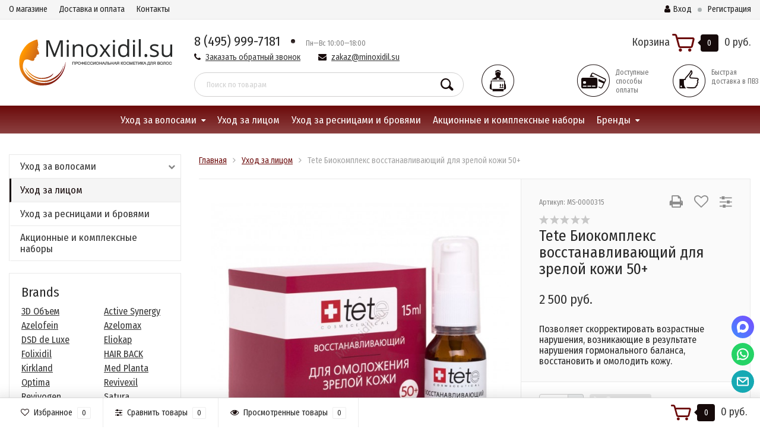

--- FILE ---
content_type: text/html; charset=utf-8
request_url: https://minoxidil.su/product/tete-cosmeceutical-biokompleks-vosstanavlivayushchiy-dlya-zreloy-kozhi/
body_size: 24194
content:
<!DOCTYPE html><html lang="ru"><head><meta http-equiv="Content-Type" content="text/html; charset=utf-8"/><title>Tete Биокомплекс восстанавливающий для зрелой кожи 50+ купить по цене 2 500 руб. в интернет магазине Minoxidil.su </title><meta name="keywords" content="Tete Биокомплекс восстанавливающий для зрелой кожи 50+, Tete Биокомплекс восстанавливающий для зрелой кожи 50+ купить" /><meta name="description" content="Tete Биокомплекс восстанавливающий для зрелой кожи 50+ купить по цене 2 500 руб. в магазине профессиональной косметики для волос. Код товара: MS-0000315. Большой выбор товара в разделе «Уход за лицом»" /><meta name="viewport" content="width=1280" /><link rel="shortcut icon" href="/favicon.ico"/><!-- rss --><link rel="alternate" type="application/rss+xml" title="Minoxidil.su" href="https://minoxidil.su/blog/rss/"><!-- CSS style--> <link rel="stylesheet" href="/wa-content/font/ruble/arial/fontface.css"><link rel="stylesheet" href="/wa-data/public/shop/themes/topshop/css/bootstrap.min.css?4.0.0"/><link rel="stylesheet" href="/wa-data/public/shop/themes/topshop/css/fonts/fonts.css?4.0.0"/><link rel="stylesheet" href="/wa-data/public/shop/themes/topshop/css/font-express/express.min.css?4.0.0"/><link rel="stylesheet" href="/wa-data/public/shop/themes/topshop/css/font-awesome/css/font-awesome.min.css?4.0.0"/><link rel="stylesheet" href="/wa-data/public/shop/themes/topshop/style-1.css?4.0.0"/><link rel="stylesheet" href="/wa-data/public/shop/themes/topshop/css/order.css?4.0.0"/><link rel="stylesheet" href="/wa-data/public/shop/themes/topshop/user.css?4.0.0"/><script src="/wa-data/public/shop/themes/topshop/js/jquery-1.11.1.min.js" ></script><script src="/wa-content/js/jquery/jquery-migrate-1.2.1.min.js"></script><script src="/wa-data/public/shop/themes/topshop/js/owl.carousel.min.js"></script><script src="/wa-data/public/shop/themes/topshop/js/jquery.scrollTo.js"></script><script src="/wa-content/js/jquery-ui/jquery.ui.core.min.js?v4.0.0"></script><script src="/wa-data/public/shop/themes/topshop/js/jquery.ui.widget.min.js?v4.0.0"></script><script src="/wa-data/public/shop/themes/topshop/js/jquery.ui.mouse.min.js?v4.0.0"></script><script src="/wa-content/js/jquery-ui/jquery.ui.slider.min.js?v4.0.0"></script><script src="/wa-data/public/shop/themes/topshop/js/jquery.cookie.js"></script><script src="/wa-data/public/shop/themes/topshop/js/lazy.load.js?v9.4.3.70"></script><script src="/wa-data/public/shop/themes/topshop/js/jquery.ui.touch-punch.min.js?v9.4.3.70"></script><script src="/wa-data/public/shop/themes/topshop/js/jquery.countdownTimer.min.js?v=4.0.0"></script><script src="/wa-data/public/shop/themes/topshop/shop.js"></script><!-- plugin hook: 'frontend_head' --><link href="/wa-apps/shop/plugins/callback/css/style.css?v2025.05.17" rel="stylesheet" type="text/css"><style type="text/css">#callback-form .callback-modal__close,#callback-form .jq-checkbox.checked {background-color: #F95F5F;}#callback-form .jq-selectbox__trigger {border-top-color: #F95F5F;}#callback-form .jq-selectbox__dropdown li:hover {background: #F95F5F;}#callback-form .callback-form__button,#callback-form .callback-form__button:hover {background: #F95F5F;box-shadow: 0 3px #CB4546;}.callback-form-sent {background: #F95F5F url(/wa-apps/shop/plugins/callback/img/icon2.png) no-repeat 50% 33px;}#callback-show {background: #F95F5F;box-shadow: 3px 3px 0 3px #CB4546;}#callback-show.callback-show-right_s {box-shadow: -2px 2px 0 2px #CB4546;}#callback-show.callback-show-left_s {box-shadow: 2px 2px 0 2px #CB4546;}.callback-show-alert-border {border-color: #F95F5F;}.callback-show-alert {color: #F95F5F;}.callback-form-row .callback-form-label__privacy a,.callback-form-row .callback-form-label__privacy a:visited,.callback-form-row .callback-form-label__privacy a:hover,.callback-form-row .callback-form-label__privacy a:active {color: #CB4546;}</style><script type="text/javascript">$.wa_shop_callback = $.wa_shop_callback || { };$.wa_shop_callback.plugin_url = '/callback';</script><script>if(typeof(window.jQuery.styler) == 'undefined') document.write(unescape('%3Cscript src="/wa-apps/shop/plugins/callback/js/jquery.formstyler.min.js"%3E%3C/script%3E'))</script><script type="text/javascript" src="/wa-apps/shop/plugins/callback/js/scripts.js"></script><script src='/wa-apps/shop/plugins/arrived/js/main.js?v3.3.4'></script>
		<script> var arrived_ignore_stock_count = 0; </script>
		<link rel='stylesheet' href='/wa-apps/shop/plugins/arrived/css/main.css?v3.3.4' /><script type="text/javascript" src="/dp-plugin/config/?v1.22.6"></script><link href="https://fonts.googleapis.com/css?family=Fira+Sans+Condensed:400,700" rel="stylesheet"><style> :not(.fa):not([class^="icon-"]):not(.re-icon) { font-family: 'Fira Sans Condensed', sans-serif !important; } </style><style>.container { max-width: 1280px; } body { background: #ffffff; }.review-table table.rating-distribution td .bar .filling, .clone-xs-menu .pages, .xs-menu-overlay .close-block, .xs-menu, ul.compare-diff-all li.selected a, .menu-h, .menu-h-tree,  .thumbnail-catalog .image-block .preview, .mailer-subscribe button[type="submit"], .filter .filter-close, .dialog-window .close-block, .popover { background:#6c0b0b; }.popover:after { border-top-color: #6c0b0b; }.wa-order-form-wrapper .wa-step-shipping-section .wa-delivery-types-section .wa-types-list .wa-type-wrapper.is-active, .wa-order-form-wrapper .wa-step-payment-section .wa-methods-list.wide .wa-method-wrapper.is-active { background: #6c0b0b15 !important; border: 1px solid #6c0b0b !important; }.wa-dropdown.is-opened > .wa-dropdown-toggle::after { border-color: #6c0b0b !important; }.wa-dropdown > .wa-dropdown-area:hover { border-color: #6c0b0b !important; }.menu-h li.smart-menu ul li.smart-menu-header, .scroll-top-wrapper, .menu-h li:hover a:hover, .menu-h-tree li:hover a:hover, .breadcrumbs ul li a, .header .cart-block .icon-red_icon_cart, .bottom-bar .cart-block .icon-red_icon_cart { color:#6c0b0b; }.menu-h-tree li:hover:after, .menu-h-tree li:hover > a  { color: #6c0b0b !important; }.write-review a.inline-link { color: #6c0b0b;  border: 1px solid #6c0b0b; }.scroll-top-wrapper:hover { border: 1px solid #160a0a; }/** Background link **/.order-list .id a, .header .phone span.dot, .ui-slider .ui-slider-handle, .thumbnail-catalog .image-block .preview:hover { background:#160a0a; }/** Color link **/html:not(.with-touch) .wa-quantity-box .wa-button:not(.is-disabled):hover, .wa-order-form-wrapper .wa-step-shipping-section .wa-delivery-types-section .wa-types-list .wa-type-wrapper.is-active .wa-name a, .wa-order-form-wrapper .wa-step-shipping-section .wa-delivery-types-section .wa-types-list .wa-type-wrapper.is-active .wa-name a:hover, #wa-step-payment-section h3.wa-header:after, #wa-step-region-section h3.wa-header:after, .s-order-page .wa-order-form-wrapper > .wa-form-footer a, .wa-order-cart-wrapper .wa-cart-details .wa-affiliate-section .wa-order-bonus, .wa-comment-section .wa-link, #wa-step-contact-section h3.wa-header:after { color: #160a0a !important; }.about-shop .newsblock .media a:hover, .sorting ul .selected a, .menu-h-top li ul li a:hover, .filter .filtergroup:hover .panel-body, .sorting .showtype .active, .sorting ul li a:hover, ul.product-nav li a:hover, ul.product-nav .selected a, .input-group.spinner .input-group-addon a .fa:hover, .footer .fa, .mailer-subscribe .table-cell .icon-email .icon-red_icon_subscribe, .breadcrumbs ul li a:hover, .subcategory .selected a, .menu-h-top li:hover > a, .auth li .fa, .menu-h-top .currency .active a, a, a:hover, .header .phone-under-link a:hover, .header .search .search_button .icon-icon_search, .product .icons-compare-favorite .active .fa, .header .promo .icon-promo, .thumbnail-catalog .image-block .compare-favorite .active .fa, .thumbnail-catalog .name a:hover, .subcategory li a:hover, .subcategory li a:focus, .bottom-bar .fa, .slider-tabs > li:hover, .header .phone-under-link .fa { color:#160a0a; }.thumbnail-catalog .image-block .compare-favorite .active a { color: #160a0a !important; border-bottom: 1px dotted #160a0a !important; }.invert-menu .menu-h a:hover, .invert-menu .menu-h-tree a:hover, .category_description .read-more a { color: #160a0a !important; }.invert-menu .menu-h, .invert-menu .menu-h-tree { border-top: 1px solid #6c0b0b; border-bottom: 1px solid #6c0b0b; }/** Cart **/.header .cart-block .cart-box:after, .header .cart-block .cart-box:before, .bottom-bar .cart-block .cart-box:after, .bottom-bar .cart-block .cart-box:before { border-right-color: #160a0a; }.header .cart-block .cart-box {  background: #160a0a; border: 4px solid #160a0a; }/** Slider **/.slider-tabs li.active { border-bottom: 3px solid #160a0a; color: #160a0a; }.owl-theme .owl-controls .owl-page.active span, .owl-theme .owl-controls.clickable .owl-page:hover span { background: #160a0a; border: 2px solid #160a0a; }.bottom-bar .cart-block .cart-box { background: #160a0a; border: 4px solid #160a0a; }#fancybox-thumbs ul li.active a { border: 1px solid #160a0a; }/** Nav bar **/ul.product-nav .selected { border-bottom: 3px solid #160a0a; }/** Badge **/.badge.new, .badge.low-price, .badge.bestseller { background: #5b7876; }.pagination > .selected > a, .pagination > .selected > span { background: #160a0a !important; }input[type="submit"], button {   background: #6c0b0b; border: 1px solid #6c0b0b; }input[type="submit"]:hover, button:hover {   background: #6c0b0b; border: 1px solid #6c0b0b; }.footer { background: #e3e3e3 !important; }.footer .social a:hover {  border: 1px solid #160a0a; background: #160a0a; }/** Button hover **/.thumbnail-catalog .image-block .image-bar .inner .active, .catalog-list .inner .section li span { background: #160a0a; }.product .options .inline-no-color a.selected { border: 1px solid #6c0b0b !important; }.thumbnail-catalog .image-block .photo-array .fa-angle-right:hover, .thumbnail-catalog .image-block .photo-array .fa-angle-left:hover, .catalog-list .inner .section .header a, .catalog-list .inner .section li a:hover, .hover-active .thumbnail-catalog .name a:hover { color: #160a0a; }.btn-primary, .add2cart .btn-primary { background: #6c0b0b }.thumbnail-catalog .btn-primary:hover, .thumbnail-catalog .btn-primary:focus, .list-catalog .btn-primary:hover, .list-catalog .btn-primary:focus, .text-catalog .btn-primary:hover, .text-catalog .btn-primary:focus { background:#6c0b0b; border-color: #6c0b0b; }.hover-active .thumbnail-catalog .btn-primary:hover, .hover-active .thumbnail-catalog .btn-primary:focus, .add2cart .btn-primary:hover { opacity:1; background: #6c0b0b; }.header .cart-block .popup .btn-primary:hover { border: 1px solid #6c0b0b; background: #6c0b0b; }.review-form-fields p.review-field a.logout, .review-form .review-submit .cancel { border-bottom: 1px dotted #160a0a; }.list-catalog .compare-favorite .active a { border-bottom: 1px dotted #160a0a !important; color: #160a0a  !important; }.list-catalog .compare-favorite .active .fa { color: #160a0a  !important; }.cart .cupon, .product .options .inline-no-color a.selected { background: #6c0b0b; }.product .options .inline-select a.selected { border: 1px solid #6c0b0b; background-color: #6c0b0b; }.checkout ul.checkout-options li .rate .price { color: #160a0a; }.cart .cupon-text a { color: #160a0a; border-bottom: 1px dotted #160a0a; }.checkout-block .btn-primary, .cart .checkout-block .btn-primary { background: #6c0b0b; border: 1px solid #6c0b0b; }.cart .checkout-block .btn-primary:hover { opacity:1; background: #6c0b0b; border: 1px solid #6c0b0b; }.hover-active .thumbnail-catalog .image-block .preview:hover { background: #6c0b0b; }.cart .cupon .btn, .main-slider-product li .slider-text .button a { background: #160a0a; }.split-catalog li a:hover, .split-catalog li a:focus, .subcategory li a:hover, .subcategory li a:focus { color: #160a0a; border-left: 3px solid #160a0a; }.subcategory li.selected a { border-left: 3px solid #160a0a; }.show-filter { color: #160a0a; border: 1px solid #160a0a; }.search-blog button { background: #6c0b0b;  }.search-blog button:hover, .search-blog button:focus { background: #6c0b0b; border:1px solid  #6c0b0b; }.one-click input { color:#160a0a; border-bottom:1px dotted #160a0a; }.one-outstock input { border-bottom:1px dotted #cccccc; }.checkout-block .storequickorder_cart_button { border:1px solid #160a0a; color:#160a0a; }.filter .filter-name, .filter .filter-name i { color:#6c0b0b; }.split-catalog-slide li.selected > a { text-decoration: none; color: #160a0a; border-left: 3px solid #160a0a; background: #f5f5f5; }.split-catalog-slide li a:hover, .split-catalog-slide li a:focus, .split-catalog-slide li.selected > a { text-decoration: none; color: #160a0a; border-left: 3px solid #160a0a; background: #f5f5f5; } .thumbnail-catalog .image-block { height: 220px; line-height: 220px; } .thumbnail-catalog .image-block img { max-height: 200px; } .container-menu-h .menu-h { height:auto; } .container-menu-h .menu-h a { font-size:16px !important; }  .menu-h .tree a:after { font-size:12px;}.filter .filter-close, .mailer-subscribe button[type="submit"], .main-slider-product li .slider-text .button a, .xs-menu, .search-blog button, .header .phone span.dot, .menu-h .more a i .count, .category-badge, .hover-active .thumbnail-catalog .image-block .preview:hover, ul.compare-diff-all li.selected a, .badge.new, .checkout-block .btn-primary, .cart .checkout-block .btn-primary, .subcategory-images .image .category-badge, .dialog-window .close-block, .thumbnail-catalog .image-block .preview,.thumbnail-catalog .image-block .preview:hover, input[type="submit"], button, input[type="submit"]:hover, button:hover, .add2cart .btn-primary, .menu-h, .menu-h-tree, .btn, .btn:hover, .preview, .badge, .badge.discount { background-image: -moz-linear-gradient(top, rgba(255,255,255,0) 0%, rgba(255,255,255,0.22) 100%); background-image: -webkit-linear-gradient(top, rgba(255,255,255,0) 0%,rgba(255,255,255,0.22) 100%); background-image: linear-gradient(to bottom, rgba(255,255,255,0) 0%,rgba(255,255,255,0.22) 100%); filter: progid:DXImageTransform.Microsoft.gradient( startColorstr='#00ffffff', endColorstr='#38000000',GradientType=0 ); }</style><link href="/wa-data/public/shop/plugins/qdiscount/css/tmpc037049c3094b1896c60cd554c4af9b2.qdiscount.css?3.0.8" rel="stylesheet">
<script src="/wa-apps/shop/plugins/qdiscount/js/frontend/qdiscount.js?3.0.8"></script>
<script src="https://minoxidil.su/wa-apps/shop/plugins/copyright//js/copyright.disable_image_context.js"></script>
<script src="https://minoxidil.su/wa-apps/shop/plugins/copyright//js/copyright.disable_copy.js"></script>
<meta property="og:type" content="website">
<meta property="og:title" content="Tete Биокомплекс восстанавливающий для зрелой кожи 50+">
<meta property="og:description" content="Позволяет скорректировать возрастные нарушения, возникающие в результате нарушения гормонального баланса, восстановить и омолодить кожу.">
<meta property="og:image" content="https://minoxidil.su/wa-data/public/shop/products/23/02/223/images/342/342.750x0.jpg">
<meta property="og:url" content="https://minoxidil.su/product/tete-cosmeceutical-biokompleks-vosstanavlivayushchiy-dlya-zreloy-kozhi/">
<meta property="product:price:amount" content="2500">
<meta property="product:price:currency" content="RUB">
<link rel="icon" href="/favicon.ico?v=1616317913" type="image/x-icon" /><link rel="apple-touch-icon" href="/apple-touch-icon.png?v=1616317764" /><meta name="yandex-verification" content="9bf19f94e46f057f" />

<!-- Yandex.Metrika counter -->
<script type="text/javascript" >
   (function(m,e,t,r,i,k,a){m[i]=m[i]||function(){(m[i].a=m[i].a||[]).push(arguments)};
   m[i].l=1*new Date();k=e.createElement(t),a=e.getElementsByTagName(t)[0],k.async=1,k.src=r,a.parentNode.insertBefore(k,a)})
   (window, document, "script", "https://mc.yandex.ru/metrika/tag.js", "ym");

   ym(15799636, "init", {
        clickmap:true,
        trackLinks:true,
        accurateTrackBounce:true,
        ecommerce:"dataLayer"
   });
</script>
<!-- /Yandex.Metrika counter -->


</head><body><div class="top-line"><div class="container"><div class="row"><div class="col-lg-7 col-md-6 col-sm-7 hidden-xs-down clone-top-menu"><ul class="menu-h-top"><li><a href="/about/" title="О магазине" class="hidden">О магазине</a></li><li><a href="/delivery-n-pay/" title="Доставка и оплата" class="hidden">Доставка и оплата</a></li><li><a href="/kontakty/" title="Контакты" class="hidden">Контакты</a></li></ul></div><div class="col-lg-5  col-md-6 col-sm-5 col-xs-12 text-lg-right text-md-right text-xs-center"><ul class="menu-h-top auth"><li class="account"><a href="/login/"><i class="fa fa-user"></i>Вход</a></li><li><span></span></li><li><a href="/signup/">Регистрация</a></li></ul></div></div></div></div><div class="container"><div class="header"><div class="row to-table"><div class="col-lg-3 col-md-3 text-sm-center text-lg-left text-lg-center text-xs-center to-cell"><div class="logo-fix"><a href="https://minoxidil.su/"><img src="/wa-data/public/shop/themes/topshop/img/logo.png?v1616198339" alt="Minoxidil.su"></a></div></div><div class="col-lg-9 col-md-9 to-cell"><div class="row"><div class="col-lg-7 col-md-7"><div class="phone text-lg-left text-md-left text-xs-center">8 (495) 999-7181 <span class="dot"></span>  <i> Пн—Вс 10:00—18:00</i></div><div class="phone-under-link  text-sm-center text-md-left text-lg-left hidden-xs-down"><span class="nobr"><i class="fa fa-phone"></i> <a href="#" id="call-back-button" class="call_back callback_plugin_handler">Заказать обратный звонок</a></span><span class="nobr"><i class="fa fa-envelope"></i> <a href="mailto:zakaz@minoxidil.su">zakaz@minoxidil.su</a></span></div></div><div class="col-lg-5 col-md-5 text-lg-right text-md-right text-sm-center text-xs-center"><div class="cart-block hidden-xs-down"><a href="/order/"><span class="hidden-lg-down">Корзина</span>  <span class="icon-red_icon_cart"></span> <span class="cart-box cart-count">0</span> <span class="cart-total">0 руб.</span></a><div class="popup"><div class="loading-cart"></div></div><script>$(function(){$(".cart-block").hover(function () {$('.popup .loading-cart').html("");$('.popup .loading-cart').load('/cart/?'+ Math.random() + ' .cart-popup', function(){$(".loading").remove();$('.cart-product-one .delete').on('click', function () {var tr = $(this).closest('div.cart-product-one');$.post('/cart/delete/', {id : tr.data('id')}, function (response) {tr.slideUp();$(".cart-count").html(response.data.count);$(".cart-total").html(response.data.total);if (response.data.count == 0) {$(".popup-total").remove();$(".empty").show();}}, "json");return false;});});});});</script></div></div></div><div class="row"><div class="col-lg-6 col-md-4"><div class="search search-show"><form method="get" action="/search/" data-search="/search/"><input class="livesearch" id="search" name="query" autocomplete="off" type="text" placeholder="Поиск по товарам" ><button type="submit" class="search_button"><i class="icon-icon_search"></i></button><div class="search-popup"></div></form></div></div><div class="col-lg-6 col-md-8 hidden-sm-down"><div class="promo"><div class="row"><div class="col-lg-4 col-md-4"><i class="icon-promo icon-red_promo_1"></i><p></p></div><div class="col-lg-4  col-md-4"><i class="icon-promo icon-red_promo_19"></i><p>Доступные<br>способы<br>оплаты</p></div><div class="col-lg-4  col-md-4"><i class="icon-promo icon-red_promo_2"></i><p>Быстрая доставка в ПВЗ</p></div></div></div></div></div></div></div></div></div><div class="  hidden-md-down"><!-- shop categories --><div class="container-menu-h" style="padding-bottom: 0;"><ul class="menu-h-tree"><li class="tree"><a href="/category/ukhod-za-volosami/">Уход за волосами</a><ul><li><a href="/category/minoхidil/">- миноксидил </a></li><li><a href="/category/sredstva-ot-vypadeniya-volos/">-от выпадения волос </a></li><li><a href="/category/sredstva-ot-perkhoti-i-seborei/">-от перхоти и себореи </a></li><li><a href="/category/maskiruyushchie-sredstva/">-маскирующие средства </a></li><li><a href="/category/shampuni-konditsionery-maski/">-шампуни, кондиционеры, маски для волос </a></li><li><a href="/category/dermaroller/">- приборы для роста волос </a></li></ul></li><li><a href="/category/ukhod-za-litsom/">Уход за лицом</a></li><li><a href="/category/rost-resnic-i-brovei/">Уход за ресницами и бровями</a></li><li><a href="/category/skidochnye-tovary/">Акционные и комплексные наборы</a></li><!-- plugin hook: 'frontend_nav' --><li class="tree plugin"><a href="javascript:void(0);" onClick="return false">Бренды</a><ul class="menu-v brands">
    <li >
        <a href="/brand/3D/" title="3D Объем">3D Объем</a>
    </li>
    <li >
        <a href="/brand/Active+Synergy/" title="Active Synergy">Active Synergy</a>
    </li>
    <li >
        <a href="/brand/Azelofein/" title="Azelofein">Azelofein</a>
    </li>
    <li >
        <a href="/brand/Azelomax/" title="Azelomax">Azelomax</a>
    </li>
    <li >
        <a href="/brand/Dixidox_de_Luxe/" title="DSD de Luxe">DSD de Luxe</a>
    </li>
    <li >
        <a href="/brand/Eliokap/" title="Eliokap">Eliokap</a>
    </li>
    <li >
        <a href="/brand/Folixidil/" title="Folixidil">Folixidil</a>
    </li>
    <li >
        <a href="/brand/HAIR+BACK/" title="HAIR BACK">HAIR BACK</a>
    </li>
    <li >
        <a href="/brand/Kirkland/" title="Kirkland">Kirkland</a>
    </li>
    <li >
        <a href="/brand/Med+Planta/" title="Med Planta">Med Planta</a>
    </li>
    <li >
        <a href="/brand/Optima/" title="Optima">Optima</a>
    </li>
    <li >
        <a href="/brand/Revivexil/" title="Revivexil">Revivexil</a>
    </li>
    <li >
        <a href="/brand/Revivogen/" title="Revivogen">Revivogen</a>
    </li>
    <li >
        <a href="/brand/Satura/" title="Satura">Satura</a>
    </li>
    <li >
        <a href="/brand/Time+To+Grow/" title="Time To Grow">Time To Grow</a>
    </li>
    <li >
        <a href="/brand/кудзю/" title="Кудзитол">Кудзитол</a>
    </li>
    <li >
        <a href="/brand/Фоллицель/" title="Фоллицель">Фоллицель</a>
    </li>
</ul>
</li></ul></div></div><div class="menu-overlay"></div><div class="container hidden-lg-up"><div class="container-menu-h"><div class="xs-menu"><ul><li><a href="#" class="show-xs-menu"><i class="fa fa-bars"></i> Каталог товаров</a></li><li class="search hidden-sm-up"><a href="#"><i class="fa fa-search"></i></a></li></ul></div></div><div class="xs-menu-overlay"><ul class="clone-xs-menu"><li><div class="title">Каталог товаров</div><div class="close-block"><a href="#" class="dialog-close">&times;</a></div></li></ul></div></div><div class="container container-background navigation_width"><!-- plugin hook: 'frontend_header' -->

<!-- News ticker body -->
<div class="newstickers newsticker-1" data-settings="{&quot;text_shadow&quot;:&quot;1px 1px 3px rgba(0,0,0,0.75)&quot;,&quot;box_shadow&quot;:&quot;none&quot;,&quot;newsticker_type&quot;:&quot;newsticker&quot;,&quot;text&quot;:&quot;\u0414\u043e\u0441\u0442\u0430\u0432\u043a\u0430 \u043a\u0443\u0440\u044c\u0435\u0440\u043e\u043c \u043f\u043e \u041c\u043e\u0441\u043a\u0432\u0435 \u0432\u0440\u0435\u043c\u0435\u043d\u043d\u043e \u043f\u0440\u0438\u043e\u0441\u0442\u0430\u043d\u043e\u0432\u043b\u0435\u043d\u0430!!!\r\n\r\n\u0412 \u043f\u0443\u043d\u043a\u0442\u044b \u0432\u044b\u0434\u0430\u0447\u0438 Boxberry \u0438 \u043f\u043e\u0447\u0442\u043e\u0439 \u0420\u043e\u0441\u0441\u0438\u0438 \u043e\u0442\u043f\u0440\u0430\u0432\u043b\u044f\u0435\u043c \u0432 \u043e\u0431\u044b\u0447\u043d\u043e\u043c \u0440\u0435\u0436\u0438\u043c\u0435.&quot;,&quot;url&quot;:&quot;&quot;,&quot;newsticker_direction&quot;:&quot;left&quot;,&quot;newsticker_pause_on_hover&quot;:1,&quot;newsticker_speed&quot;:5,&quot;newsticker_delay_before_start&quot;:1000,&quot;font_size&quot;:&quot;2em&quot;,&quot;font_family&quot;:&quot;Roboto&quot;,&quot;newsticker_bg_color&quot;:&quot;#CC0033&quot;,&quot;newsticker_text_color&quot;:&quot;#FFF&quot;,&quot;text_align&quot;:&quot;center&quot;,&quot;width&quot;:&quot;auto&quot;,&quot;position&quot;:&quot;&quot;,&quot;textillate_initial_delay&quot;:1000,&quot;textillate_effect_in&quot;:&quot;bounceIn&quot;,&quot;textillate_effect_out&quot;:&quot;flipOutX&quot;,&quot;textillate_enable_looping&quot;:1,&quot;textillate_animation_type&quot;:&quot;word&quot;,&quot;textillate_animation_variants_in&quot;:&quot;none&quot;,&quot;textillate_animation_variants_out&quot;:&quot;shuffle&quot;,&quot;textillate_delay_in&quot;:50,&quot;textillate_delay_out&quot;:50,&quot;textillate_random_animation&quot;:0,&quot;enable_multisettings&quot;:false,&quot;active_storefront&quot;:&quot;main&quot;,&quot;reset_settings&quot;:0,&quot;plugin_static_url&quot;:&quot;\/wa-apps\/shop\/plugins\/newsticker\/&quot;,&quot;custom_id&quot;:1,&quot;padding&quot;:&quot;padding: 0px 0px 0px 0px;&quot;,&quot;margin&quot;:&quot;margin: 0px 0px 10px 0px;&quot;}" style="font-family:Roboto;text-align:center;width:auto;line-height:2em;font-size:2em;color:#FFF;background-color:#CC0033;box-shadow:none;text-shadow:1px 1px 3px rgba(0,0,0,0.75);border-radius:0px;margin: 0px 0px 10px 0px;padding: 0px 0px 0px 0px;overflow:hidden;position: relative; background: #CC0033 url(/wa-apps/shop/plugins/newsticker/img/bg/noise.png)"></div>
<!-- News ticker body -->

<script src="/wa-data/public/shop/themes/topshop/js/jquery.ez-plus.js"></script>
<script src="/wa-data/public/shop/themes/topshop/js/jquery.fancybox.pack.js"></script>
<script src="/wa-data/public/shop/themes/topshop/js/jquery.fancybox-thumbs.js"></script>
<link rel="stylesheet" href="/wa-data/public/shop/themes/topshop/css/jquery.fancybox.css?4.0.0"/>

<script src="/wa-data/public/shop/themes/topshop/js/product.page.js?v=4.0.0"></script>



						
<!-- split view -->
<div class="row">
	<div class="col-lg-3 col-md-12 col-sm-12">

		
		
		
		<ul class="split-catalog-slide hidden-md-down">
									<li class="tree">
			<a href="/category/ukhod-za-volosami/" title="Уход за волосами">
				Уход за волосами
				<i class="fa fa-chevron-down"></i>			</a>
						<ul>
										<li class="">
			<a href="/category/minoхidil/" title="- миноксидил">
				- миноксидил
							</a>
					</li>
								<li class="">
			<a href="/category/sredstva-ot-vypadeniya-volos/" title="-от выпадения волос">
				-от выпадения волос
							</a>
					</li>
								<li class="">
			<a href="/category/sredstva-ot-perkhoti-i-seborei/" title="-от перхоти и себореи">
				-от перхоти и себореи
							</a>
					</li>
								<li class="">
			<a href="/category/maskiruyushchie-sredstva/" title="-маскирующие средства">
				-маскирующие средства
							</a>
					</li>
								<li class="">
			<a href="/category/shampuni-konditsionery-maski/" title="-шампуни, кондиционеры, маски для волос">
				-шампуни, кондиционеры, маски для волос
							</a>
					</li>
								<li class="">
			<a href="/category/dermaroller/" title="- приборы для роста волос">
				- приборы для роста волос
							</a>
					</li>
						
			</ul>
					</li>
								<li class=" selected">
			<a href="/category/ukhod-za-litsom/" title="Уход за лицом">
				Уход за лицом
							</a>
					</li>
								<li class="">
			<a href="/category/rost-resnic-i-brovei/" title="Уход за ресницами и бровями">
				Уход за ресницами и бровями
							</a>
					</li>
								<li class="">
			<a href="/category/skidochnye-tovary/" title="Акционные и комплексные наборы">
				Акционные и комплексные наборы
							</a>
					</li>
						
		</ul>

				
		
		            <div class="brands-shop hidden-md-down">
                <div class="h5">Brands</div>
                <div class="row">
                                        <div class="col-lg-6 col-md-6">
                        <a title="3D Объем" href="/brand/3D/">3D Объем</a>
                    </div>
                                        <div class="col-lg-6 col-md-6">
                        <a title="Active Synergy" href="/brand/Active+Synergy/">Active Synergy</a>
                    </div>
                                        <div class="col-lg-6 col-md-6">
                        <a title="Azelofein" href="/brand/Azelofein/">Azelofein</a>
                    </div>
                                        <div class="col-lg-6 col-md-6">
                        <a title="Azelomax" href="/brand/Azelomax/">Azelomax</a>
                    </div>
                                        <div class="col-lg-6 col-md-6">
                        <a title="DSD de Luxe" href="/brand/Dixidox_de_Luxe/">DSD de Luxe</a>
                    </div>
                                        <div class="col-lg-6 col-md-6">
                        <a title="Eliokap" href="/brand/Eliokap/">Eliokap</a>
                    </div>
                                        <div class="col-lg-6 col-md-6">
                        <a title="Folixidil" href="/brand/Folixidil/">Folixidil</a>
                    </div>
                                        <div class="col-lg-6 col-md-6">
                        <a title="HAIR BACK" href="/brand/HAIR+BACK/">HAIR BACK</a>
                    </div>
                                        <div class="col-lg-6 col-md-6">
                        <a title="Kirkland" href="/brand/Kirkland/">Kirkland</a>
                    </div>
                                        <div class="col-lg-6 col-md-6">
                        <a title="Med Planta" href="/brand/Med+Planta/">Med Planta</a>
                    </div>
                                        <div class="col-lg-6 col-md-6">
                        <a title="Optima" href="/brand/Optima/">Optima</a>
                    </div>
                                        <div class="col-lg-6 col-md-6">
                        <a title="Revivexil" href="/brand/Revivexil/">Revivexil</a>
                    </div>
                                        <div class="col-lg-6 col-md-6">
                        <a title="Revivogen" href="/brand/Revivogen/">Revivogen</a>
                    </div>
                                        <div class="col-lg-6 col-md-6">
                        <a title="Satura" href="/brand/Satura/">Satura</a>
                    </div>
                                        <div class="col-lg-6 col-md-6">
                        <a title="Time To Grow" href="/brand/Time+To+Grow/">Time To Grow</a>
                    </div>
                                        <div class="col-lg-6 col-md-6">
                        <a title="Кудзитол" href="/brand/кудзю/">Кудзитол</a>
                    </div>
                                        <div class="col-lg-6 col-md-6">
                        <a title="Фоллицель" href="/brand/Фоллицель/">Фоллицель</a>
                    </div>
                                    </div>
            </div>
            
		
	</div>
	<div class="col-lg-9 col-md-12 col-sm-12">
		
		<div class="product" itemscope itemtype="http://schema.org/Product" id="js-product-page">
							<div class="breadcrumbs"><ul itemscope itemtype="http://schema.org/BreadcrumbList"><li itemprop="itemListElement" itemscope itemtype="http://schema.org/ListItem"><a href="https://minoxidil.su/" itemprop="item"><span itemprop="name">Главная</span></a><meta itemprop="position" content="1"></li><li itemprop="itemListElement" itemscope itemtype="http://schema.org/ListItem"><a href="https://minoxidil.su//category/ukhod-za-litsom/" itemprop="item"><span itemprop="name">Уход за лицом</span><meta itemprop="position" content="2"></a></li><li>Tete Биокомплекс восстанавливающий для зрелой кожи 50+</li></ul></div>
			
																					
						
			<div class="row product-margin product-visible" style="table-layout: fixed;">
				<div class="col-lg-7 col-md-7 col-sm-7 col-xs-12">
					
					
						
																								
												<div class="product-gallery text-center">
							<!-- Big foto -->

							<div class="image" data-number="1" id="product-core-image">
								

																<a href="/wa-data/public/shop/products/23/02/223/images/342/342.970.jpg" title="Tete Биокомплекс восстанавливающий для зрелой кожи 50+"><img itemprop="image" id="product-image" alt="Tete Биокомплекс восстанавливающий для зрелой кожи 50+" title="Tete Биокомплекс восстанавливающий для зрелой кожи 50+" src="/wa-data/public/shop/products/23/02/223/images/342/342.600.jpg"></a>
																<div id="switching-image" style="display: none;"></div>
								<div class="image-hint"><i class="fa fa-search"></i> Нажмите на изображение для увеличения</div>
							</div>


							
							<!-- Preview slider -->
							
							
						</div>
						
					
				</div>
				<div class="col-lg-5 col-md-5 col-sm-5 col-xs-12">
										
					<div class="icons-compare-favorite">
						<span class="print hidden-sm-down" onclick="window.print();"><i class="fa fa-print"></i></span>
						<span class="compare-favorite-icon"><a href="#" data-product="223" class="favorite-link"><i class="fa fa-heart-o"></i></a></span>
						<span class="compare-compare-icon"><a href="#" data-product="223" class="compare-link"><i class="fa fa-sliders"></i></a></span>
					</div>
															<!-- Product ID -->
						<div class="articul">Артикул: <span>MS-0000315</span></div>
										<div class="rating-block">
												<i class="icon16 star-empty"></i><i class="icon16 star-empty"></i><i class="icon16 star-empty"></i><i class="icon16 star-empty"></i><i class="icon16 star-empty"></i>
											</div>

					<h1 class="name "><span itemprop="name">Tete Биокомплекс восстанавливающий для зрелой кожи 50+</span></h1>

					<form id="cart-form" method="post" action="/cart/add/" class="flexdiscount-product-form">
						<!-- stock info -->
												
						<div class="add2cart">
							<span data-price="2500" class="price nowrap">2 500 руб.</span> <s class="compare-at-price nowrap" style="display:none;"> 0 руб. </s>
							<div class="saving" style="display:none;">Экономия: <span class="pricenum"></span> (<span class="pricepercent"></span>)</div>
						</div>
						<!-- product summary -->
						<p class="summary" itemprop="description">Позволяет скорректировать возрастные нарушения, возникающие в результате нарушения гормонального баланса, восстановить и омолодить кожу.</p>
												<!-- FLAT SKU LIST selling mode -->
																		
						<div itemprop="offers" itemscope itemtype="http://schema.org/Offer">
																					<meta itemprop="price" content="2500">
							<meta itemprop="priceCurrency" content="RUB">
														<link itemprop="availability" href="http://schema.org/OutOfStock" />
														<input name="sku_id" type="hidden" value="315">
													</div>
												
						
						<div class="purchase">
							<div class="cart priceblock" id="cart-flyer">
								<!-- price -->
								<div class="add2cart cart-group">
									<div class="select_quantity">
										<div class="input-group spinner">
											<input type="text" class="form-control text-center select_input_cart" name="quantity" value="1" autocomplete="off">
											<div class="input-group-addon">
												<a href="#" class="spin-up inc_cart"><i class="fa fa-caret-up"></i></a>
												<a href="#" class="spin-down dec_cart"><i class="fa fa-caret-down"></i></a>
											</div>
										</div>
									</div>
									<div class="add2cart-button">
										<input type="hidden" name="product_id" value="223">
										<button type="submit" class="btn btn-primary gray disabled" disabled="disabled">Купить</button>

																			</div>
								</div>

							</div>
							<!-- plugin hook: 'frontend_product.cart' -->
							
											<span class="plugin_arrived-button custom is-product-page"><a href="javascript:void(0);"><p><u><span style="color: rgb(204, 0, 0);">Сообщить о поступлении</span></u></p></a></span>
<div class="plugin_arrived-custom">
	<div class="plugin_arrived-box is-product-page" data-action="/arrivedAdd/">
		<div class="plugin_arrived-header">
			<div class="plugin_arrived-close" onClick="plugin_arrived_close();"></div>
			<span>Сообщить о поступлении товара</span>
		</div>
		<div class="plugin_arrived-body">
			<div class="plugin_arrived-success">
				<strong>Ваша просьба принята!</strong>
<br /><br />Вы получите уведомление о поступлении товара в продажу на указанные Вами контакты
			</div>
			<div class="plugin_arrived-request">
				<div class="plugin_arrived-field">
					<div class="plugin_arrived-name required">Ваш E-Mail</div>
					<div class="plugin_arrived-value"><input type="text" name="email" value="" /></div>
				</div>												<div class="plugin_arrived-field">
					<div class="plugin_arrived-name">Актуальность</div>
					<div class="plugin_arrived-value">
						<select name="expiration">
							<option value="10">10 дней</option><option value="15">15 дней</option><option value="20">20 дней</option><option value="90">90 дней</option>						</select>
					</div>
				</div>
								<div class="plugin_arrived-field">
					<div class="plugin_arrived-name required not_bold"> - обязательно к заполнению</div>
				</div>
								<div class="plugin_arrived-field">
					<div class="plugin_arrived-name not_bold"><label><input type="checkbox" name="terms" value="1" /> Я ознакомился (ознакомилась) с <a href="https://minoxidil.su/site/consent_to_the_processing_of_personal_data/" target="_blank">Условиями предоставления услуг</a> и принимаю их</label></div>
				</div>
								<input type="hidden" name="plugin_arrived_pid" value="223" />
				<input type="hidden" name="plugin_arrived_skuid" value="315" />
				<div class="msg_errors"></div>
				<div class="plugin_arrived-field">
					<div class="plugin_arrived-value submit"><input type="submit" value="Уведомить меня" /><div class="plugin_arrived-loading">Проверка...</div></div>
				</div>
			</div>
		</div>
	</div>
</div>						</div>
					</form>

					<!-- plugin hook: 'frontend_product.block_aux' -->
					
										<div class="aux">
						
 <script type="text/javascript"> (function() { var loadCssCallback = function () { window.shop_dp.loader.loadCSS("\/wa-apps\/shop\/plugins\/dp\/css\/frontend.product.css?v1.22.6"); window.shop_dp.loader.loadCSS("\/wa-apps\/shop\/plugins\/dp\/css\/frontend.service.css?v1.22.6"); window.shop_dp.loader.loadCSS("\/wa-apps\/shop\/plugins\/dp\/css\/frontend.fonts.css?v1.22.6"); window.shop_dp.loader.loadCSS("\/wa-apps\/shop\/plugins\/dp\/css\/frontend.dialog.css?v1.22.6"); }; if (window.shop_dp) { loadCssCallback(); } else { $(document).on('shop_dp_asset_loaded_core', loadCssCallback); } })(); </script> 
 <script type="text/javascript"> jQuery(function($) { if(!('shop_dp' in window)) { return; } var asset_name; var onProductAssetLoad = function (is_from_cache) { if (is_from_cache && this.init) { this.init(); } }; asset_name = "service"; if (asset_name === 'product') { window.shop_dp.loader.load(asset_name, onProductAssetLoad); } else { window.shop_dp.loader.load(asset_name); } asset_name = "product"; if (asset_name === 'product') { window.shop_dp.loader.load(asset_name, onProductAssetLoad); } else { window.shop_dp.loader.load(asset_name); } }); </script> 

	<div class="js-dp-product-wrapper dp-container__product"  data-product-id="223" >
	    	    <div class="dp-product"><div class="dp-product__header dp-product__offset"><div align="center">Информация о доставке<br />

 <script type="text/javascript"> (function() { var loadCssCallback = function () { window.shop_dp.loader.loadCSS("\/wa-apps\/shop\/plugins\/dp\/css\/frontend.city_select.css?v1.22.6"); }; if (window.shop_dp) { loadCssCallback(); } else { $(document).on('shop_dp_asset_loaded_core', loadCssCallback); } })(); </script> 
 <script type="text/javascript"> jQuery(function($) { if(!('shop_dp' in window)) { return; } var asset_name; var onProductAssetLoad = function (is_from_cache) { if (is_from_cache && this.init) { this.init(); } }; asset_name = "citySelect"; if (asset_name === 'product') { window.shop_dp.loader.load(asset_name, onProductAssetLoad); } else { window.shop_dp.loader.load(asset_name); } }); </script> 

	<div class="js-dp-city-select-wrapper dp-container__city-select"  data-title="Укажите свой город"  data-content="&lt;div class=&quot;dp-city-select-dialog&quot;&gt; &lt;div class=&quot;dp-city-select-dialog__subheader&quot;&gt; От этого зависит стоимость доставки и варианты оплаты в Ваш регион &lt;/div&gt; &lt;div class=&quot;dp-city-select-dialog__search&quot;&gt; &lt;div class=&quot;dp-city-select-dialog__search-wrapper js-dp-city-select-search-wrapper&quot;&gt; &lt;input class=&quot;dp-city-select-dialog__search-field js-dp-city-select-search-field&quot; type=&quot;text&quot; autocomplete=&quot;off&quot; placeholder=&quot;Поиск города&quot;/&gt; &lt;/div&gt; &lt;div class=&quot;dp-city-select-dialog__dropdown js-dp-city-select-dropdown&quot;&gt; &lt;div class=&quot;dp-city-select-dialog__dropdown-item js-dp-city-select-item&quot;&gt; &lt;span class=&quot;dp-city-select-dialog__dropdown-item-city-name js-dp-city-select-item-city-name&quot;&gt;&lt;/span&gt; &lt;span class=&quot;dp-city-select-dialog__dropdown-item-city-region js-dp-city-select-item-city-region&quot;&gt;&lt;/span&gt; &lt;/div&gt; &lt;/div&gt; &lt;/div&gt; &lt;/div&gt;" >
	    	    <div class="dp-city-select-link dp-city-select-link--is-next-product">
        <div class="dp-city-select-link__city">
        <a href="javascript: void(0);" class="dp-city-select-link__city-link js-dp-city-select">
            <span class="dp-city-select-link__city-text">Сиэтл</span>
        </a>
    </div>
</div>
	    	</div>
</div></div><div class="dp-product__content dp-product__offset"><div class="dp-product__service-list"><div class="dp-product__service js-dp-product-tab-content dp-product__service_without-groups"data-id=""><div class="dp-product__group-title">Способ доставки</div><div class="dp-product__service-row"><a href="javascript:void(0);"class="dp-product__service-col dp-product__service-title dp-product__service-title_link js-dp-service"data-id="28" data-product-id="223"data-params="{&quot;id&quot;:&quot;points&quot;,&quot;code&quot;:&quot;cdek&quot;,&quot;image&quot;:null,&quot;name&quot;:&quot;\u0421\u0414\u042d\u041a&quot;,&quot;type&quot;:&quot;points&quot;}">Служба доставки СДЭК</a><div class="dp-product__service-calculation js-dp-product-calculation"data-async="1" data-id="28"><div class="dp-product__service-calculation-loading"><div class="dp-loading"></div><div class="dp-product__service-calculation-loading_label">Рассчитываем стоимость доставки...</div></div></div></div></div></div></div></div>
	    	</div>
					</div>
					
					
					<!-- categories -->
										<div class="sub">
												Категория: <a href="/category/ukhod-za-litsom/">Уход за лицом</a> 											</div>
					
					<!-- tags -->
										<div class="tags" id="product-tags">
						Теги: <a href="/tag/TETE+COSMECEUTICAL/">TETE COSMECEUTICAL</a><a href="/tag/TeTe/">TeTe</a>					</div>
					
				</div>
			</div>

			<!-- fix product -->
						<div class="fix-product hidden-md-down" style="display: none;">
				<div class="container">
					<div class="row to-table">
						<div class="col-lg-2 col-md-3 col-sm-6 col-xs-12 text-center to-cell">
														<img alt="Tete Биокомплекс восстанавливающий для зрелой кожи 50+" title="Tete Биокомплекс восстанавливающий для зрелой кожи 50+" src="/wa-data/public/shop/products/23/02/223/images/342/342.600.jpg">
													</div>
						<div class="col-lg-7 col-md-9 col-sm-6 col-xs-12 to-cell">
							<div class="name">Tete Биокомплекс восстанавливающий для зрелой кожи 50+</div>
							<div class="summary">Позволяет скорректировать возрастные нарушения, возникающие в результате нарушения гормонального ...</div>						</div>
						<div class="col-lg-3 col-md-9 col-sm-6 col-xs-12 to-cell text-center">
							<span  class="btn btn-primary gray disabled">Купить</span>
						</div>
					</div>
				</div>
			</div>
						<!-- product internal nav -->
							<ul class="product-nav hidden-xs-down">
					<li class="selected" data-link="description"><a href="/product/tete-cosmeceutical-biokompleks-vosstanavlivayushchiy-dlya-zreloy-kozhi/">Обзор</a></li>
										<li data-link="reviews" class="review-scroll"><a href="/product/tete-cosmeceutical-biokompleks-vosstanavlivayushchiy-dlya-zreloy-kozhi/reviews/">Отзывы <span class="reviews-count">0</span> </a></li>
					<li data-link="pages-custom-1"><a href="#">Доставка и оплата</a></li>															<!-- plugin hook: 'frontend_product.menu' -->
					
									</ul>

				<!-- product internal nav -->
				<div class="panel-group" id="accordion">
					<div class="panel panel-default">
						<div class="panel-heading selected hidden-sm-up">
							<div class="panel-title">
								<a class="collapsed" data-link="description" href="#description">
									Описание
								</a>
							</div>
						</div>
						<div id="description" class="panel-collapse collapse in product-tabs">
							<div class="panel-body">
								
									<div class="row">
										<div class="col-lg-6 col-md-6 col-sm-6 col-xs-12">																						<p>Биокомплекс специально разработан для женщин в возрасте от 50 лет. Позволяет скорректировать возрастные нарушения, возникающие в результате нарушения гормонального баланса, восстановить и омолодить кожу. После его применения выравнивается цвет и рельеф кожного покрова. В состав препарата входит ряд эффективных компонентов, включая фитоэстроген, таурин, гипопептиды.</p>

<p>Подарите вторую молодость своей коже</p>

<ul> 

<li>Косметика Tete для зрелой кожи, купить которую вы можете в нашем магазине, эффективно корректирует возрастные изменения, способствует насыщению тканей минералами и витаминами.</li> 

<li>Благодаря синергическому сочетанию таурина, фитоэстрогенов и липопептидов, удается справиться с проявлениями увядания кожи, избежать ее гормонального старения.</li> 

<li>Выравнивается цвет и рельеф кожного покрова.</li> 

</ul>

<p><strong>Способ применения</strong></p>

<p>Чтобы получить ожидаемый результат, сыворотку рекомендуется регулярно использовать в течение 10-14 недель. Средство наносится дважды в день на очищенную кожу. Ее можно применять перед нанесением основного крема или в качестве самостоятельного средства.</p>

<p>В нашем магазине вы можете заказать восстанавливающий биокомплекс Tete по выгодной цене. Мы осуществляем доставку во все регионы РФ.</p>
																					</div>
																				<div class="col-lg-5 col-md-5 col-sm-5 col-xs-12 offset-lg-1 offset-md-1 offset-sm-1">
											<div class="js-features-section">
													<dl class="expand-content features-table" id="product-features">
																	
							<dt class="name">Бренд</dt>
				<dd class="value" itemprop="">
											Tete
									</dd>
																				
							<dt class="name">Производитель</dt>
				<dd class="value" itemprop="manufacturer">
											Tete Cosmeceutical
									</dd>
																				
							<dt class="name">Страна производитель</dt>
				<dd class="value" itemprop="">
											Швейцария
									</dd>
																				
							<dt class="name">Тип товара</dt>
				<dd class="value" itemprop="">
											Сыворотка
									</dd>
																				
							<dt class="name">Объем</dt>
				<dd class="value" itemprop="">
											15мл
									</dd>
						</dl>
											</div>
										</div>
																			</div>
															</div>
						</div>
					</div>

					
					<div class="panel panel-default">
						<div class="panel-heading  hidden-sm-up">
							<div class="panel-title">
								<a class="collapsed" data-link="reviews" href="#reviews">
									Отзывы (<span class="reviews-count">0</span>)
								</a>
							</div>
						</div>
						<div id="reviews" class="panel-collapse collapse  product-tabs">
							<div class="panel-body">
								<!-- Review -->

								

								<div class="loading"><img src="/wa-data/public/shop/themes/topshop/img/loading.gif" alt="Loading..."></div>
								<div class="review-block"></div>
								<script>
									$.ajax({
										url: "/product/tete-cosmeceutical-biokompleks-vosstanavlivayushchiy-dlya-zreloy-kozhi/reviews/",
										success: function(data) {
											$(".loading").remove();
											$('.review-block').append($(data).find('.ajax-load-review').html());
										}});
								</script>
							</div>
						</div>
					</div>

					
										<div class="panel panel-default">
						<div class="panel-heading hidden-sm-up">
							<div class="panel-title">
								<a class="collapsed" data-link="pages-custom-1" href="#pages-custom-1">
									Доставка и оплата
								</a>
							</div>
						</div>
						<div id="pages-custom-1" class="panel-collapse collapse product-tabs">
							<div class="panel-body">
								<p><strong>Доставка по Москве.</strong><br></p>  <p><strong>Курьером</strong><br>Доставка осуществляется в пределах МКАД&nbsp; ПН-ПТ с 10 до 18</p>  <p>Стоимость : до 2000руб - 300 рублей</p>  <p>&nbsp; &nbsp; &nbsp; &nbsp; &nbsp; &nbsp; &nbsp; &nbsp; &nbsp; &nbsp;&nbsp;от 2000руб- бесплатно</p>  <p>Оплата производится наличными курьеру, или банковской картой через сайт при оформлении заказа.</p>  <p><strong>За МКАД доставка производится курьером или в пункт выдачи заказов&nbsp;через службу доставки СДЭК.&nbsp;</strong></p>  <p><br></p>  <p><strong>Доставка по России</strong>!</p>  <p><strong>В пункты выдачи заказов СДЭК:</strong></p>  <p>Срок и стоимость доставки рассчитываются автоматически при оформлении заказа.<br> Оплата производится банковской картой через сайт при оформлении заказа&nbsp;или при получении в пункте выдачи.</p>  <p><strong>При заказе от 2000 рублей доставим заказ в пункты выдачи заказов бесплатно.</strong></p>  <p> Наличие ПВЗ в Вашем городе можно посмотреть на сайте службы доставки <a href="https://www.cdek.ru/ru/offices/" target="_blank">СДЭК</a> или при оформлении заказа.</p>  <p><br></p>  <p><strong>Доставка почтой РФ</strong></p>  <p>Заказы отправляются по <strong>100% предоплате</strong>, оплатить можно на сайте банковской картой при оформлении заказа.&nbsp;<br>Стоимость доставки по России рассчитывается автоматически при оформлении заказа.<br>Минимальная сумма заказа 1200 руб.<br>Все почтовые отправления застрахованы.</p>  <p><br></p>
							</div>
						</div>
					</div>
					
										
				<!-- plugin hook: 'frontend_product.menu' -->
				
							</div>

						<div class="product-nav-block">
				<!-- plugin hook: 'frontend_product.block' -->
				
				<!-- News ticker body -->
<div class="newstickers newsticker-1" data-settings="{&quot;text_shadow&quot;:&quot;1px 1px 3px rgba(0,0,0,0.75)&quot;,&quot;box_shadow&quot;:&quot;none&quot;,&quot;newsticker_type&quot;:&quot;newsticker&quot;,&quot;text&quot;:&quot;\u0414\u043e\u0441\u0442\u0430\u0432\u043a\u0430 \u043a\u0443\u0440\u044c\u0435\u0440\u043e\u043c \u043f\u043e \u041c\u043e\u0441\u043a\u0432\u0435 \u0432\u0440\u0435\u043c\u0435\u043d\u043d\u043e \u043f\u0440\u0438\u043e\u0441\u0442\u0430\u043d\u043e\u0432\u043b\u0435\u043d\u0430!!!\r\n\r\n\u0412 \u043f\u0443\u043d\u043a\u0442\u044b \u0432\u044b\u0434\u0430\u0447\u0438 Boxberry \u0438 \u043f\u043e\u0447\u0442\u043e\u0439 \u0420\u043e\u0441\u0441\u0438\u0438 \u043e\u0442\u043f\u0440\u0430\u0432\u043b\u044f\u0435\u043c \u0432 \u043e\u0431\u044b\u0447\u043d\u043e\u043c \u0440\u0435\u0436\u0438\u043c\u0435.&quot;,&quot;url&quot;:&quot;&quot;,&quot;newsticker_direction&quot;:&quot;left&quot;,&quot;newsticker_pause_on_hover&quot;:1,&quot;newsticker_speed&quot;:5,&quot;newsticker_delay_before_start&quot;:1000,&quot;font_size&quot;:&quot;2em&quot;,&quot;font_family&quot;:&quot;Roboto&quot;,&quot;newsticker_bg_color&quot;:&quot;#CC0033&quot;,&quot;newsticker_text_color&quot;:&quot;#FFF&quot;,&quot;text_align&quot;:&quot;center&quot;,&quot;width&quot;:&quot;auto&quot;,&quot;position&quot;:&quot;&quot;,&quot;textillate_initial_delay&quot;:1000,&quot;textillate_effect_in&quot;:&quot;bounceIn&quot;,&quot;textillate_effect_out&quot;:&quot;flipOutX&quot;,&quot;textillate_enable_looping&quot;:1,&quot;textillate_animation_type&quot;:&quot;word&quot;,&quot;textillate_animation_variants_in&quot;:&quot;none&quot;,&quot;textillate_animation_variants_out&quot;:&quot;shuffle&quot;,&quot;textillate_delay_in&quot;:50,&quot;textillate_delay_out&quot;:50,&quot;textillate_random_animation&quot;:0,&quot;enable_multisettings&quot;:false,&quot;active_storefront&quot;:&quot;main&quot;,&quot;reset_settings&quot;:0,&quot;plugin_static_url&quot;:&quot;\/wa-apps\/shop\/plugins\/newsticker\/&quot;,&quot;custom_id&quot;:1,&quot;padding&quot;:&quot;padding: 0px 0px 0px 0px;&quot;,&quot;margin&quot;:&quot;margin: 0px 0px 10px 0px;&quot;}" style="font-family:Roboto;text-align:center;width:auto;line-height:2em;font-size:2em;color:#FFF;background-color:#CC0033;box-shadow:none;text-shadow:1px 1px 3px rgba(0,0,0,0.75);border-radius:0px;margin: 0px 0px 10px 0px;padding: 0px 0px 0px 0px;overflow:hidden;position: relative; background: #CC0033 url(/wa-apps/shop/plugins/newsticker/img/bg/noise.png)"></div>
<!-- News ticker body -->			</div>
			
			<!-- RELATED PRODUCTS -->
													</div>

				
			</div>
		</div>

				<script>
            ( function($) {
				zoomtype = false;
                $.getScript("/wa-data/public/shop/themes/topshop/product.js?v3.5.1", function() {
                    $(".stocks").show();
                    if (typeof Product === "function") {
                        new Product('#cart-form', { currency: {"code":"RUB","sign":"\u0440\u0443\u0431.","sign_html":"<span class=\"ruble\">\u20bd<\/span>","sign_position":1,"sign_delim":" ","decimal_point":",","frac_digits":"2","thousands_sep":" "}
                        	                        	, skus: {"315":{"id":"315","product_id":"223","sku":"MS-0000315","sort":"1","name":"","image_id":null,"price":"2500","primary_price":2500,"purchase_price":0,"compare_price":0,"count":0,"available":"1","stock_base_ratio":null,"order_count_min":null,"order_count_step":null,"status":"1","dimension_id":null,"file_name":"","file_size":"0","file_description":null,"virtual":"0","stock":[],"unconverted_currency":"RUB","currency":"RUB","frontend_price":"2500","unconverted_price":2500,"frontend_compare_price":0,"unconverted_compare_price":0,"original_price":"2500","original_compare_price":0,"features":{"vendor":"Tete","manufacturer":"Tete Cosmeceutical","country_of_origin":"\u0428\u0432\u0435\u0439\u0446\u0430\u0440\u0438\u044f","type":"\u0421\u044b\u0432\u043e\u0440\u043e\u0442\u043a\u0430","size":"15\u043c\u043b"}}}
                    	})
                    }
                });
            })(jQuery);
			( function($, waTheme) {
				initProductPage({
					$wrapper: $("#js-product-page"),
					skus_features_html: {"315":"\t<dl class=\"expand-content features-table\" id=\"product-features\">\r\n\t\t\t\t\t\t\t\t\t\t\t\t\t\t\t\t\t\r\n\t\t\t\t\t\t\t<dt class=\"name\">\u0411\u0440\u0435\u043d\u0434<\/dt>\r\n\t\t\t\t<dd class=\"value\" itemprop=\"\">\r\n\t\t\t\t\t\t\t\t\t\t\tTete\r\n\t\t\t\t\t\t\t\t\t<\/dd>\r\n\t\t\t\t\t\t\t\t\t\t\t\t\t\t\t\t\t\t\t\t\r\n\t\t\t\t\t\t\t<dt class=\"name\">\u041f\u0440\u043e\u0438\u0437\u0432\u043e\u0434\u0438\u0442\u0435\u043b\u044c<\/dt>\r\n\t\t\t\t<dd class=\"value\" itemprop=\"manufacturer\">\r\n\t\t\t\t\t\t\t\t\t\t\tTete Cosmeceutical\r\n\t\t\t\t\t\t\t\t\t<\/dd>\r\n\t\t\t\t\t\t\t\t\t\t\t\t\t\t\t\t\t\t\t\t\r\n\t\t\t\t\t\t\t<dt class=\"name\">\u0421\u0442\u0440\u0430\u043d\u0430 \u043f\u0440\u043e\u0438\u0437\u0432\u043e\u0434\u0438\u0442\u0435\u043b\u044c<\/dt>\r\n\t\t\t\t<dd class=\"value\" itemprop=\"\">\r\n\t\t\t\t\t\t\t\t\t\t\t\u0428\u0432\u0435\u0439\u0446\u0430\u0440\u0438\u044f\r\n\t\t\t\t\t\t\t\t\t<\/dd>\r\n\t\t\t\t\t\t\t\t\t\t\t\t\t\t\t\t\t\t\t\t\r\n\t\t\t\t\t\t\t<dt class=\"name\">\u0422\u0438\u043f \u0442\u043e\u0432\u0430\u0440\u0430<\/dt>\r\n\t\t\t\t<dd class=\"value\" itemprop=\"\">\r\n\t\t\t\t\t\t\t\t\t\t\t\u0421\u044b\u0432\u043e\u0440\u043e\u0442\u043a\u0430\r\n\t\t\t\t\t\t\t\t\t<\/dd>\r\n\t\t\t\t\t\t\t\t\t\t\t\t\t\t\t\t\t\t\t\t\r\n\t\t\t\t\t\t\t<dt class=\"name\">\u041e\u0431\u044a\u0435\u043c<\/dt>\r\n\t\t\t\t<dd class=\"value\" itemprop=\"\">\r\n\t\t\t\t\t\t\t\t\t\t\t15\u043c\u043b\r\n\t\t\t\t\t\t\t\t\t<\/dd>\r\n\t\t\t\t\t\t<\/dl>\r\n"}
				});
			})(jQuery);
		</script></div><div class="footer"><div class="container"><div class="row"><div class="col-lg-3 col-xs-12 col-sm-4"><div class="h5">Контакты</div><div class="address"><i class="fa fa-map-marker"></i><span>г. Москва, ул. Бибиревская 11</span></div><div class="footer-phone"><i class="fa fa-phone"></i>8 (495) 999-7181 <span class="dot"></span>  <i> Пн—Вс 10:00—18:00</i></div><div class="footer-email"><i class="fa fa-envelope-o"></i> <a href="mailto:zakaz@minoxidil.su">zakaz@minoxidil.su</a></div><!-- plugin hook: 'frontend_footer' --><link rel='stylesheet' href='/wa-apps/shop/plugins/chats/css/style.css?v=2.1.0'>
<script src='/wa-apps/shop/plugins/chats/js/scripts.js?v=2.1.0'></script>
<svg width="0" height="0" class="hidden">
  <symbol xmlns="http://www.w3.org/2000/svg" viewBox="10 10 24 24" id="apple-messenger">
    <path fill="#007AFF" d="M22.462 30.779c6.381 0 11.554-4.177 11.554-9.33 0-5.152-5.173-9.33-11.554-9.33s-11.554 4.178-11.554 9.33c0 3.148 1.93 5.931 4.887 7.62l.075.043a.152.152 0 01.075.102c.254 1.215-1.41 2.305-2.522 3.032 3.686.232 5.546-1.243 6.078-1.727.903.182 1.988.26 2.96.26z"></path>
  </symbol>
  <symbol xmlns="http://www.w3.org/2000/svg" viewBox="0 0 512.002 512.002" id="chat">
    <path d="M256.002 32.001c-141.152 0-256 100.48-256 224 0 50.624 19.328 99.2 54.816 138.24L3.874 453.569a15.903 15.903 0 00-2.4 17.088 15.972 15.972 0 0014.528 9.344h240c141.152 0 256-100.48 256-224s-114.848-224-256-224z" fill="#2196f3"></path>
    <g fill="#fafafa">
      <circle cx="256.002" cy="256.001" r="32"></circle>
      <circle cx="128.002" cy="256.001" r="32"></circle>
      <circle cx="384.002" cy="256.001" r="32"></circle>
    </g>
  </symbol>
  <symbol xmlns="http://www.w3.org/2000/svg" viewBox="0 0 382.117 382.117" id="email2">
    <path d="M336.764 45.945H45.354C20.346 45.945 0 65.484 0 89.5v203.117c0 24.016 20.346 43.555 45.354 43.555h291.41c25.008 0 45.353-19.539 45.353-43.555V89.5c0-24.016-20.345-43.555-45.353-43.555zm0 251.775H45.354c-3.676 0-6.9-2.384-6.9-5.103V116.359l131.797 111.27a15.014 15.014 0 009.676 3.538l22.259.001c3.536 0 6.974-1.257 9.677-3.539l131.803-111.274v176.264c-.002 2.717-3.227 5.101-6.902 5.101zM191.059 192.987L62.87 84.397h256.378l-128.189 108.59z" data-original="#000000" data-old_color="#ffffff" fill="#fff"></path>
  </symbol>
  <symbol xmlns="http://www.w3.org/2000/svg" viewBox="0 0 155.139 155.139" id="facebook">
    <path d="M89.584 155.139V84.378h23.742l3.562-27.585H89.584V39.184c0-7.984 2.208-13.425 13.67-13.425l14.595-.006V1.08C115.325.752 106.661 0 96.577 0 75.52 0 61.104 12.853 61.104 36.452v20.341H37.29v27.585h23.814v70.761h28.48z" fill="#fff"></path>
  </symbol>
  <symbol xmlns="http://www.w3.org/2000/svg" viewBox="0 0 512.05 512.05" id="facebook-messenger">
    <path d="M256.025.05C117.67-2.678 3.184 107.038.025 245.383a240.703 240.703 0 0085.333 182.613v73.387c0 5.891 4.776 10.667 10.667 10.667a10.67 10.67 0 005.653-1.621l59.456-37.141a264.142 264.142 0 0094.891 17.429c138.355 2.728 252.841-106.988 256-245.333C508.866 107.038 394.38-2.678 256.025.05z" fill="#fafafa"></path>
    <path d="M424.558 174.983a10.666 10.666 0 00-13.653-2.987l-110.933 60.48-69.013-59.179a10.666 10.666 0 00-14.485.555l-128 128c-4.153 4.178-4.133 10.932.046 15.085a10.666 10.666 0 0012.605 1.811l110.933-60.48 69.077 59.2a10.666 10.666 0 0014.485-.555l128-128a10.666 10.666 0 00.938-13.93z" fill="#2196f3"></path>
  </symbol>
  <symbol xmlns="http://www.w3.org/2000/svg" viewBox="0 0 512 512" id="hand-gesture">
    <path d="M500.45 464.737l-151.273 22.756-151.273-22.756V47.264l151.273-22.756L500.45 47.263v417.474z" fill="#463836"></path>
    <path d="M500.45 47.263H197.904v-.717C197.904 20.946 218.85 0 244.45 0h209.454c25.6 0 46.547 20.946 46.547 46.546v.717zm0 418.191c0 25.6-20.947 46.546-46.547 46.546H244.45c-25.6 0-46.546-20.946-46.546-46.546v-.717H500.45v.717z" fill="#6fc5d6"></path>
    <path d="M381.153 211.713a8.526 8.526 0 01-7.269-4.053 8.533 8.533 0 012.778-11.743c15.613-9.637 24.933-26.327 24.933-44.645 0-28.903-23.516-52.419-52.42-52.419-18.416 0-35.702 9.851-45.115 25.71a8.53 8.53 0 01-11.693 2.982 8.532 8.532 0 01-2.982-11.693c12.471-21.012 35.383-34.065 59.791-34.065 38.316 0 69.486 31.171 69.486 69.485 0 24.281-12.349 46.4-33.035 59.168a8.496 8.496 0 01-4.474 1.273z" fill="#ffd24d"></path>
    <g fill="#f99d88">
      <path d="M367.064 381.478l-33.799-1.617-1.617-33.799c9.783-9.783 25.632-9.783 35.416 0s9.784 25.632 0 35.416z"></path>
      <path d="M331.65 346.062l-33.799-1.617-1.617-33.799c9.783-9.783 25.632-9.783 35.416 0 9.784 9.783 9.782 25.632 0 35.416z"></path>
      <path d="M296.234 310.646l-33.799-1.617-1.617-33.799c9.783-9.783 25.632-9.783 35.416 0 9.783 9.783 9.783 25.633 0 35.416z"></path>
    </g>
    <path d="M260.818 275.231l104.694-104.694c9.783-9.783 9.783-25.632 0-35.416s-25.632-9.783-35.416 0L160.75 304.467c-23.782 23.782-33.533 56.156-28.697 87.026L11.55 512h166.663l37.173-37.173c30.869 4.836 63.245-4.915 87.026-28.697l64.652-64.652-106.246-106.247z" fill="#fad4c6"></path>
  </symbol>
  <symbol fill="none" xmlns="http://www.w3.org/2000/svg" viewBox="0 0 15 16" id="icq8">
    <path d="M4.80859 6.58203L3.60547 5.37891C3.43359 5.20703 3.0039 4.99219 2.70312 4.90625C1.6289 4.64844 0.554685 5.25 0.296873 6.32422C0.0390604 7.39844 0.683592 8.47266 1.75781 8.73047C2.10156 8.81641 2.44531 8.81641 2.74609 8.73047L4.33594 8.25782C4.72265 8.17188 5.02344 7.91407 5.10937 7.52735C5.19531 7.1836 5.0664 6.79688 4.80859 6.58203ZM4.50781 9.28907L2.53125 10.3633C2.10156 10.5781 1.75781 10.8789 1.5 11.2656C0.72656 12.5117 1.11328 14.1445 2.35937 14.9609C3.60547 15.7344 5.23828 15.3477 6.01172 14.1016C6.26953 13.6719 6.4414 13.1992 6.4414 12.7266L6.48437 10.5781C6.57031 10.1055 6.35547 9.58985 5.88281 9.28907C5.45312 9.03125 4.9375 9.03125 4.50781 9.28907ZM7.51562 10.4492L7.77344 12.5117C7.8164 12.8984 7.98828 13.2852 8.24609 13.6289C9.01953 14.7031 10.5664 14.918 11.5977 14.1016C12.6719 13.3281 12.8867 11.7813 12.0703 10.75C11.8125 10.3633 11.4687 10.1055 11.0391 9.9336L9.23437 9.20313C8.84765 8.98828 8.33203 8.98828 7.98828 9.28907C7.60156 9.58985 7.42969 10.0195 7.51562 10.4492ZM9.44922 8.08594L11.6836 8.42969C12.1562 8.51563 12.6289 8.42969 13.0586 8.25782C14.4336 7.69922 15.1211 6.15235 14.5625 4.77735C14.0039 3.40235 12.457 2.75782 11.082 3.31641C10.6094 3.48828 10.2227 3.78907 9.92187 4.17578L8.5039 6.02344C8.24609 6.36719 8.16015 6.83985 8.33203 7.26953C8.5039 7.74219 8.97656 8.04297 9.44922 8.08594ZM7.64453 5.55078L8.54687 3.70313C8.67578 3.27344 8.80469 2.88672 8.76172 2.5C8.67578 1.21094 7.55859 0.22266 6.22656 0.308597C4.9375 0.394535 3.94922 1.51172 4.03515 2.80078C4.03515 3.27344 4.20703 3.66016 4.42187 4.00391L5.53906 5.63672C5.7539 6.02344 6.18359 6.28125 6.65625 6.23828C7.08594 6.19532 7.47265 5.9375 7.64453 5.55078Z" fill="#22FF00"></path>
  </symbol>
  <symbol xmlns="http://www.w3.org/2000/svg" viewBox="0 0 511 511.9" id="instagram">
    <path d="M510.95 150.5c-1.2-27.2-5.598-45.898-11.9-62.102-6.5-17.199-16.5-32.597-29.6-45.398-12.802-13-28.302-23.102-45.302-29.5-16.296-6.3-34.898-10.7-62.097-11.898C334.648.3 325.949 0 256.449 0s-78.199.3-105.5 1.5c-27.199 1.2-45.898 5.602-62.097 11.898-17.204 6.5-32.602 16.5-45.403 29.602-13 12.8-23.097 28.3-29.5 45.3-6.3 16.302-10.699 34.9-11.898 62.098C.75 177.801.449 186.5.449 256s.301 78.2 1.5 105.5c1.2 27.2 5.602 45.898 11.903 62.102 6.5 17.199 16.597 32.597 29.597 45.398 12.801 13 28.301 23.102 45.301 29.5 16.3 6.3 34.898 10.7 62.102 11.898 27.296 1.204 36 1.5 105.5 1.5s78.199-.296 105.5-1.5c27.199-1.199 45.898-5.597 62.097-11.898a130.934 130.934 0 0074.903-74.898c6.296-16.301 10.699-34.903 11.898-62.102 1.2-27.3 1.5-36 1.5-105.5s-.102-78.2-1.3-105.5zm-46.098 209c-1.102 25-5.301 38.5-8.801 47.5-8.602 22.3-26.301 40-48.602 48.602-9 3.5-22.597 7.699-47.5 8.796-27 1.204-35.097 1.5-103.398 1.5s-76.5-.296-103.403-1.5c-25-1.097-38.5-5.296-47.5-8.796C94.551 451.5 84.45 445 76.25 436.5c-8.5-8.3-15-18.3-19.102-29.398-3.5-9-7.699-22.602-8.796-47.5-1.204-27-1.5-35.102-1.5-103.403s.296-76.5 1.5-103.398c1.097-25 5.296-38.5 8.796-47.5C61.25 94.199 67.75 84.1 76.352 75.898c8.296-8.5 18.296-15 29.398-19.097 9-3.5 22.602-7.7 47.5-8.801 27-1.2 35.102-1.5 103.398-1.5 68.403 0 76.5.3 103.403 1.5 25 1.102 38.5 5.3 47.5 8.8 11.097 4.098 21.199 10.598 29.398 19.098 8.5 8.301 15 18.301 19.102 29.403 3.5 9 7.699 22.597 8.8 47.5 1.2 27 1.5 35.097 1.5 103.398s-.3 76.301-1.5 103.301zm0 0" data-original="#000000" data-old_color="#000000" fill="#FFF"></path>
    <path d="M256.45 124.5c-72.598 0-131.5 58.898-131.5 131.5s58.902 131.5 131.5 131.5c72.6 0 131.5-58.898 131.5-131.5s-58.9-131.5-131.5-131.5zm0 216.8c-47.098 0-85.302-38.198-85.302-85.3s38.204-85.3 85.301-85.3c47.102 0 85.301 38.198 85.301 85.3s-38.2 85.3-85.3 85.3zm167.402-222c0 16.954-13.747 30.7-30.704 30.7-16.953 0-30.699-13.746-30.699-30.7 0-16.956 13.746-30.698 30.7-30.698 16.956 0 30.703 13.742 30.703 30.699zm0 0" data-original="#000000" data-old_color="#000000" fill="#FFF"></path>
  </symbol>
  <symbol fill="#fff" xmlns="http://www.w3.org/2000/svg" viewBox="0 0 512 512" id="skype">
    <path d="M361.473 512c-22.453 0-44.696-4.977-64.762-14.441-14.27 2.34-26.543 3.441-38.191 3.441C123.14 501 13 392.191 13 258.45c0-13.024 1.293-26.575 3.937-41.216A147.132 147.132 0 010 148.7C0 66.707 67.54 0 150.559 0c25.836 0 51.078 6.523 73.468 18.93 10.2-1.313 21.36-1.93 34.493-1.93 65.417 0 126.828 25.05 172.917 70.531C477.586 133.074 503 193.777 503 258.457c0 17.137-1.168 31.672-3.648 45.113C507.75 322.332 512 342.39 512 363.3c0 81.993-67.527 148.7-150.527 148.7zm-58.446-56.195l6.145 3.265c15.898 8.457 33.984 12.93 52.3 12.93C422.419 472 472 423.238 472 363.3c0-16.995-3.84-33.187-11.418-48.124l-3.25-6.414 1.574-7.016C461.7 289.31 463 275.555 463 258.457 463 147.375 371.27 57 258.52 57c-14.079 0-25.258.781-35.192 2.465l-7.465 1.262-6.43-3.997C191.825 45.785 171.466 40 150.56 40 89.598 40 40 88.762 40 148.7c0 19.335 5.234 38.316 15.137 54.89l3.988 6.68-1.57 7.62C54.488 232.73 53 245.997 53 258.45 53 370.136 145.195 461 258.52 461c10.949 0 22.917-1.254 37.667-3.945zM385 310.863c0-14.383-2.84-26.75-8.504-36.758-5.664-9.964-13.629-18.308-23.648-24.82-9.852-6.375-21.942-11.836-35.907-16.305-13.804-4.378-29.414-8.41-46.394-12.039-13.438-3.086-23.215-5.488-29.043-7.086-5.695-1.558-11.36-3.77-16.883-6.511-5.324-2.645-9.516-5.828-12.531-9.422-2.813-3.43-5.09-7.39-5.09-12.14 0-7.762 5.164-14.302 13.934-20 9.074-5.93 21.3-8.384 36.34-8.384 16.175 0 28 2.184 35.038 7.504 7.27 5.461 13.602 13.258 18.825 23.16 4.527 7.735 8.605 13.13 12.531 16.583 4.223 3.695 10.32 5.355 18.09 5.355 8.543 0 15.812-2.777 21.539-8.71 5.726-5.903 9.703-12.685 9.703-20.138 0-7.73-3.305-15.73-7.66-23.77-4.324-7.972-11.153-15.628-20.399-22.816-9.148-7.125-20.832-12.886-34.636-17.156-13.766-4.277-30.254-6.41-49.004-6.41-23.418 0-44.149 3.215-61.535 9.625-17.653 6.477-31.383 15.973-40.73 28.11-9.477 12.234-15.036 26.44-15.036 42.21 0 16.547 5.32 30.578 14.328 41.801 8.883 11.024 20.996 19.836 36.074 26.211 14.703 6.207 33.188 11.695 54.965 16.34 16.012 3.363 28.969 6.55 38.52 9.5 9.11 2.816 16.68 6.953 22.41 12.273 5.426 5.055 8.398 11.532 8.398 19.77 0 10.414-5.422 18.957-15.87 26.043C292.14 350.137 277.933 353 260.584 353c-12.632 0-22.878-.996-30.483-4.594-7.57-3.527-13.5-8.11-17.59-13.496-4.317-5.664-8.367-12.773-12.086-21.258-3.32-7.757-7.434-13.8-12.293-17.863-5.059-4.242-11.281-6.789-18.485-6.789-8.77 0-16.14 3.121-21.906 8.48-5.793 5.422-8.742 12.063-8.742 19.696 0 12.238 4.52 24.922 13.465 37.672 8.777 12.644 20.43 22.918 34.531 30.484C206.691 395.742 231.98 401 262.125 401c25.086 0 47.164-3.863 65.547-11.453 18.59-7.66 32.922-18.477 42.637-32.14 9.75-13.7 14.671-29.36 14.691-46.544zm0 0"></path>
  </symbol>
  <symbol xmlns="http://www.w3.org/2000/svg" viewBox="0 0 60 60" id="smartphone">
    <path d="M56.612 4.569a.999.999 0 10-1.414 1.414c3.736 3.736 3.736 9.815 0 13.552a.999.999 0 101.414 1.414c4.516-4.515 4.516-11.864 0-16.38z"></path>
    <path d="M52.401 6.845a.999.999 0 10-1.414 1.414c1.237 1.237 1.918 2.885 1.918 4.639s-.681 3.401-1.918 4.638a.999.999 0 101.414 1.414c1.615-1.614 2.504-3.764 2.504-6.052s-.888-4.439-2.504-6.053zM4.802 5.983a.999.999 0 10-1.414-1.414c-4.516 4.516-4.516 11.864 0 16.38a.997.997 0 001.414 0 .999.999 0 000-1.414c-3.737-3.736-3.737-9.815 0-13.552z"></path>
    <path d="M9.013 6.569a.999.999 0 00-1.414 0c-1.615 1.614-2.504 3.764-2.504 6.052s.889 4.438 2.504 6.053a.997.997 0 001.414 0 .999.999 0 000-1.414c-1.237-1.237-1.918-2.885-1.918-4.639s.68-3.401 1.918-4.638a1 1 0 000-1.414z"></path>
    <circle cx="30" cy="53" r="2"></circle>
    <path d="M42.595 0h-25.19A4.41 4.41 0 0013 4.405v51.189A4.41 4.41 0 0017.405 60h25.189A4.41 4.41 0 0047 55.595V4.405A4.41 4.41 0 0042.595 0zM33 3h1a1 1 0 110 2h-1a1 1 0 110-2zm-7 0h4a1 1 0 110 2h-4a1 1 0 110-2zm4 54c-2.206 0-4-1.794-4-4s1.794-4 4-4 4 1.794 4 4-1.794 4-4 4zm15-11H15V8h30v38z"></path>
  </symbol>
  <symbol xmlns="http://www.w3.org/2000/svg" viewBox="0 -31 512 512" id="telegram">
    <path d="M211 270l-40.918 43.676L181 390l120-90zm0 0" fill="#e5e5e5" data-original="#00C0F1" data-old_color="#e5e5e5"></path>
    <path d="M0 180l121 60 90 30 210 180L512 0zm0 0" fill="#fff" data-original="#76E2F8" data-old_color="#ffffff"></path>
    <path d="M121 240l60 150 30-120L421 90zm0 0" fill="#ccc" data-original="#25D9F8" data-old_color="#cccccc"></path>
  </symbol>
  <symbol xmlns="http://www.w3.org/2000/svg" viewBox="0 0 514.055 514.055" id="viber">
    <path d="M260.648 3.531C265.062 0 267.71 0 281.834 0c7.062 0 17.655.883 23.834 1.766 29.131 3.531 47.669 7.945 73.269 20.303 25.6 12.359 41.49 23.834 63.559 44.138 20.303 19.421 30.897 34.428 43.255 58.262 16.772 32.662 25.6 70.621 27.366 112.993.883 14.124 0 17.655-3.531 22.069-6.179 7.945-20.303 7.062-25.6-2.648-1.766-2.648-1.766-5.297-2.648-16.772-.883-17.655-1.766-29.131-4.414-43.255-9.71-53.848-36.193-97.103-78.565-128-35.31-25.6-66.207-35.31-113.876-38.841-16.772 0-19.421 0-22.952-3.531-7.062-4.415-7.062-16.774-.883-22.953" data-original="#9069AE" data-old_color="#ffffff" fill="#fff"></path>
    <path d="M348.041 113.876c-16.772-9.71-42.372-17.655-65.324-19.421-7.945-.883-13.241-2.648-15.89-6.179-5.297-4.414-5.297-12.359-1.766-17.655 4.414-7.062 11.476-7.945 31.779-4.414 51.2 7.062 90.924 30.897 117.407 68.855 15.007 21.186 23.834 46.786 26.483 73.269.883 9.71.883 27.366 0 30.897-.883 2.648-4.414 7.062-7.945 7.945-3.531 1.766-10.593 1.766-14.124-.883-6.179-3.531-8.828-7.945-8.828-22.069 0-21.186-5.297-44.138-15.89-61.793-10.592-20.304-26.481-37.076-45.902-48.552" data-original="#9069AE" data-old_color="#ffffff" fill="#fff"></path>
    <path d="M370.11 230.4c-5.297 4.414-14.124 4.414-19.421 0-4.414-2.648-5.297-6.179-6.179-15.007-.883-11.476-3.531-19.421-6.179-26.483-7.062-15.89-20.303-23.834-42.372-26.483-10.593-.883-13.241-2.648-16.772-6.179-6.179-7.062-3.531-18.538 4.414-22.952 3.531-1.766 4.414-1.766 11.476-.883 4.414 0 10.593.883 14.124 1.766 16.772 3.531 29.131 9.71 40.607 19.421 14.124 13.241 22.069 28.248 24.717 51.2 1.764 15.007.881 21.186-4.415 25.6m142.124 188.028c0-7.945-2.648-14.124-7.945-20.303-5.297-6.179-41.49-35.31-59.145-46.786-13.241-8.828-33.545-21.186-42.372-25.6-12.359-6.179-24.717-7.062-36.193-3.531-2.648.883-4.414 1.766-6.179 2.648-5.297 2.648-9.71 7.945-20.303 20.303-7.062 8.828-13.241 16.772-14.124 16.772 0 0-.883 0-.883.883-.883.883-3.531 1.766-5.297 2.648-11.476 5.297-26.483 1.766-51.2-9.71-19.421-9.71-36.193-21.186-55.614-38.841-16.772-15.007-33.545-33.545-42.372-48.552-12.359-19.421-21.186-44.138-21.186-58.262 0-6.179 2.648-14.124 5.297-18.538l.883-.883.883-.883c.883-.883 1.766-1.766 2.648-1.766 3.531-2.648 7.945-7.062 12.359-10.593 20.303-15.89 24.717-21.186 27.366-30.014 2.648-8.828 0-20.303-8.828-36.193C174.137 82.097 130 26.483 114.11 15.89c-2.648-1.766-7.062-3.531-9.71-5.297-7.062-1.766-16.772-2.648-22.069-1.766-7.945 1.766-17.655 7.945-39.724 23.834-13.241 9.71-30.897 26.483-35.31 33.545-9.71 16.772-8.828 30.014 2.648 62.676 10.593 29.131 24.717 58.262 40.607 86.51l.883.883c3.531 5.297 7.062 11.476 10.593 16.772 0 .883.883.883.883 1.766 3.531 5.297 7.062 11.476 10.593 16.772 1.766 1.766 2.648 4.414 4.414 6.179 2.648 4.414 5.297 7.945 8.828 12.359 4.414 6.179 8.828 12.359 14.124 18.538 50.317 65.324 108.579 118.29 177.434 161.545.883.883 1.766.883 2.648 1.766l31.779 18.538c1.766.883 2.648 1.766 4.414 2.648 10.593 6.179 22.069 11.476 33.545 16.772.883.883 2.648.883 3.531 1.766 11.476 5.297 23.834 10.593 36.193 15.89 15.007 6.179 20.303 7.062 31.779 6.179 5.297 0 10.593-.883 15.007-2.648 7.062-1.766 13.241-5.297 21.186-10.593 1.766-.883 2.648-1.766 4.414-2.648 1.766-.883 3.531-2.648 5.297-4.414 9.71-7.945 20.303-20.303 29.131-31.779 6.179-7.945 10.593-15.89 13.241-22.069.882-8.828 1.765-15.007 1.765-21.186" data-original="#9069AE" data-old_color="#ffffff" fill="#fff"></path>
  </symbol>
  <symbol fill="none" xmlns="http://www.w3.org/2000/svg" viewBox="0 0 14 9" id="vk">
    <path d="M7.625 8.5C2.842 8.5 0.114 5.497 0 0.5H2.396C2.475 4.168 4.241 5.721 5.64 6.041V0.5H7.896V3.663C9.278 3.527 10.73 2.086 11.219 0.5H13.475C13.2861 1.33197 12.9175 2.11254 12.395 2.787C11.8548 3.48357 11.178 4.06242 10.406 4.488C11.2677 4.87649 12.0396 5.43932 12.673 6.141C13.2849 6.81913 13.7382 7.62495 14 8.5H11.517C11.2774 7.73516 10.8099 7.06177 10.177 6.57C9.51765 6.05524 8.72835 5.73363 7.897 5.641V8.5H7.625Z" fill="white"></path>
  </symbol>
  <symbol xmlns="http://www.w3.org/2000/svg" viewBox="0 0 418.135 418.135" id="whatsapp">
    <path d="M198.929.242C88.5 5.5 1.356 97.466 1.691 208.02c.102 33.672 8.231 65.454 22.571 93.536L2.245 408.429c-1.191 5.781 4.023 10.843 9.766 9.483l104.723-24.811c26.905 13.402 57.125 21.143 89.108 21.631 112.869 1.724 206.982-87.897 210.5-200.724C420.113 93.065 320.295-5.538 198.929.242zm124.957 321.955c-30.669 30.669-71.446 47.559-114.818 47.559-25.396 0-49.71-5.698-72.269-16.935l-14.584-7.265-64.206 15.212 13.515-65.607-7.185-14.07c-11.711-22.935-17.649-47.736-17.649-73.713 0-43.373 16.89-84.149 47.559-114.819 30.395-30.395 71.837-47.56 114.822-47.56 43.372.001 84.147 16.891 114.816 47.559 30.669 30.669 47.559 71.445 47.56 114.817-.001 42.986-17.166 84.428-47.561 114.822z" data-original="#7AD06D" data-old_color="#ffffff" fill="#fff"></path>
    <path d="M309.712 252.351l-40.169-11.534a14.971 14.971 0 00-14.816 3.903l-9.823 10.008c-4.142 4.22-10.427 5.576-15.909 3.358-19.002-7.69-58.974-43.23-69.182-61.007-2.945-5.128-2.458-11.539 1.158-16.218l8.576-11.095a14.97 14.97 0 001.847-15.21l-16.9-38.223c-4.048-9.155-15.747-11.82-23.39-5.356-11.211 9.482-24.513 23.891-26.13 39.854-2.851 28.144 9.219 63.622 54.862 106.222 52.73 49.215 94.956 55.717 122.449 49.057 15.594-3.777 28.056-18.919 35.921-31.317 5.362-8.453 1.128-19.679-8.494-22.442z" data-original="#7AD06D" data-old_color="#ffffff" fill="#fff"></path>
  </symbol>
  <symbol fill="none" xmlns="http://www.w3.org/2000/svg" viewBox="0 0 42 42" id="max">
    <path fill-rule="evenodd" clip-rule="evenodd" d="M21.39 41.58C17.28 41.58 15.37 40.98 12.05 38.58C9.95 41.28 3.3 43.39 3.01 39.78C3.01 37.07 2.41 34.78 1.73 32.28C0.92 29.2 0 25.77 0 20.8C0 8.93 9.74 0 21.28 0C32.83 0 41.88 9.37 41.88 20.91C41.8986 26.3666 39.7516 31.6076 35.9101 35.4829C32.0686 39.3581 26.8465 41.5509 21.39 41.58ZM21.56 10.26C15.94 9.97 11.56 13.86 10.59 19.96C9.79 25.01 11.21 31.16 12.42 31.48C13 31.62 14.46 30.44 15.37 29.53C16.8747 30.5695 18.627 31.1938 20.45 31.34C23.2493 31.4746 25.9896 30.5057 28.0821 28.6414C30.1745 26.777 31.452 24.1662 31.64 21.37C31.7494 18.568 30.7545 15.8351 28.8694 13.7592C26.9842 11.6833 24.3595 10.4303 21.56 10.27V10.26Z" fill="#fff"></path>
  </symbol>
</svg>
<div 
	class="messanger  messanger_desktop   " 
	style="bottom:50px;right:10px;">

	
	
	<div class="messanger__items" style="display:block;">
		

										<div class="messanger__item messanger__item_max" data-sort="100">
				<a href="javascript:void(0);" target="_blank">
					<div class="messanger-icon-wrap messanger-icon-wrap_max">
						<svg class="messanger-icon">
							<use xlink:href="#max"></use>
						</svg>
					</div>
				</a>
			</div>
		
				
												<div class="messanger__item messanger__item_wa" data-sort="100">
				<a href="javascript:void(0);" >
					<div class="messanger-icon-wrap messanger-icon-wrap_wa">
						<svg class="messanger-icon">
							<use xlink:href="#whatsapp"></use>
						</svg>
					</div>
				</a>
			</div>
		
				
				
				
		
		
		
		
		
	    	      <div class="messanger__item messanger__item_em" data-sort="100">
	          <a href="mailto:zakaz@minoxidil.su" >
	              <div class="messanger-icon-wrap messanger-icon-wrap_em">
	                  <svg class="messanger-icon">
	                      <use xlink:href="#email2"></use>
	                  </svg>
	              </div>
	          </a>
	      </div> 
	    
	    
		
  	</div>

	
	
	
						<div class="messanger__popup messanger__popup_max">
    <div class="messanger-row">
        <div class="messanger-col">
            <div class="messanger-icon-wrap messanger-icon-wrap_max">
                <svg class="messanger-icon">
                    <use xlink:href="#max"></use>
                </svg>
            </div>
        </div>
        <div class="messanger-col">
            <div class="messanger__popup-headline">Написать в MAX:</div>
            <div class="messanger__desk">Просто перейдите по этой <b><a target="_blank" href="https://max.ru/u/f9LHodD0cOKQ1wxIaQWiEYnPKKjY9ULee6nurMQDGJya6dQgTQsgVnTJ5ts">ссылке</a></b> и напишите нам.</div>
        </div>
    </div>
    <div class="messanger-row">
        <div class="messanger-col">
            <svg class="messanger-icon">
                <use xlink:href="#hand-gesture"></use>
            </svg>
        </div>
        <div class="messanger-col">
            <div class="messanger__popup-headline">Альтернативный способ:</div>
            <div>Внесите этот номер в адресную книгу своего телефона:</div>
            <div class="messanger__warning">79859997191</div>
            <div>Установите и откройте <b>MAX</b>, найдите созданный контакт и напишите нам.</div>
        </div>
    </div>
    <span class="messanger__close messanger__close_modal">×</span>
</div>
		
		
					<div class="messanger__popup messanger__popup_wa">
    <div class="messanger-row">
        <div class="messanger-col">
            <div class="messanger-icon-wrap messanger-icon-wrap_wa">
                <svg class="messanger-icon">
                    <use xlink:href="#whatsapp"></use>
                </svg>
            </div>
        </div>
        <div class="messanger-col">
            <div class="messanger__popup-headline">Написать в WhatsApp:</div>
            <div class="messanger__desk">Если у вас на компьютере установлено приложение WhatsApp, то просто перейдите по этой <b><a  href="https://wa.me/79859997181">ссылке</a></b> и напишите нам.</div>
        </div>
    </div>
    <div class="messanger-row">
        <div class="messanger-col">
            <svg class="messanger-icon">
                <use xlink:href="#hand-gesture"></use>
            </svg>
        </div>
        <div class="messanger-col">
            <div class="messanger__popup-headline">Альтернативный способ:</div>
            <div>Внесите этот номер в адресную книгу своего телефона:</div>
            <div class="messanger__warning">+79859997181</div>
            <div>Установите и откройте <b>WhatsApp</b>, найдите созданный контакт и напишите нам.</div>
        </div>
    </div>
    <span class="messanger__close messanger__close_modal">×</span>
</div>
		
		
		
			
</div><!-- News ticker body -->
<div class="newstickers newsticker-1" data-settings="{&quot;text_shadow&quot;:&quot;1px 1px 3px rgba(0,0,0,0.75)&quot;,&quot;box_shadow&quot;:&quot;none&quot;,&quot;newsticker_type&quot;:&quot;newsticker&quot;,&quot;text&quot;:&quot;\u0414\u043e\u0441\u0442\u0430\u0432\u043a\u0430 \u043a\u0443\u0440\u044c\u0435\u0440\u043e\u043c \u043f\u043e \u041c\u043e\u0441\u043a\u0432\u0435 \u0432\u0440\u0435\u043c\u0435\u043d\u043d\u043e \u043f\u0440\u0438\u043e\u0441\u0442\u0430\u043d\u043e\u0432\u043b\u0435\u043d\u0430!!!\r\n\r\n\u0412 \u043f\u0443\u043d\u043a\u0442\u044b \u0432\u044b\u0434\u0430\u0447\u0438 Boxberry \u0438 \u043f\u043e\u0447\u0442\u043e\u0439 \u0420\u043e\u0441\u0441\u0438\u0438 \u043e\u0442\u043f\u0440\u0430\u0432\u043b\u044f\u0435\u043c \u0432 \u043e\u0431\u044b\u0447\u043d\u043e\u043c \u0440\u0435\u0436\u0438\u043c\u0435.&quot;,&quot;url&quot;:&quot;&quot;,&quot;newsticker_direction&quot;:&quot;left&quot;,&quot;newsticker_pause_on_hover&quot;:1,&quot;newsticker_speed&quot;:5,&quot;newsticker_delay_before_start&quot;:1000,&quot;font_size&quot;:&quot;2em&quot;,&quot;font_family&quot;:&quot;Roboto&quot;,&quot;newsticker_bg_color&quot;:&quot;#CC0033&quot;,&quot;newsticker_text_color&quot;:&quot;#FFF&quot;,&quot;text_align&quot;:&quot;center&quot;,&quot;width&quot;:&quot;auto&quot;,&quot;position&quot;:&quot;&quot;,&quot;textillate_initial_delay&quot;:1000,&quot;textillate_effect_in&quot;:&quot;bounceIn&quot;,&quot;textillate_effect_out&quot;:&quot;flipOutX&quot;,&quot;textillate_enable_looping&quot;:1,&quot;textillate_animation_type&quot;:&quot;word&quot;,&quot;textillate_animation_variants_in&quot;:&quot;none&quot;,&quot;textillate_animation_variants_out&quot;:&quot;shuffle&quot;,&quot;textillate_delay_in&quot;:50,&quot;textillate_delay_out&quot;:50,&quot;textillate_random_animation&quot;:0,&quot;enable_multisettings&quot;:false,&quot;active_storefront&quot;:&quot;main&quot;,&quot;reset_settings&quot;:0,&quot;plugin_static_url&quot;:&quot;\/wa-apps\/shop\/plugins\/newsticker\/&quot;,&quot;custom_id&quot;:1,&quot;padding&quot;:&quot;padding: 0px 0px 0px 0px;&quot;,&quot;margin&quot;:&quot;margin: 0px 0px 10px 0px;&quot;}" style="font-family:Roboto;text-align:center;width:auto;line-height:2em;font-size:2em;color:#FFF;background-color:#CC0033;box-shadow:none;text-shadow:1px 1px 3px rgba(0,0,0,0.75);border-radius:0px;margin: 0px 0px 10px 0px;padding: 0px 0px 0px 0px;overflow:hidden;position: relative; background: #CC0033 url(/wa-apps/shop/plugins/newsticker/img/bg/noise.png)"></div>
<!-- News ticker body --></div><div class="col-lg-3 col-xs-12 col-sm-4"><div class="h5">Разделы</div><ul class="menu-h-footer"><li><a href="/site/legal-information/" title="Правовая информация" class="">Правовая информация</a></li><li><a href="/site/vozvrat-i-obmen-tovara/" title="Возврат и обмен товара" class="">Возврат и обмен товара</a></li><li><a href="/site/consent_to_the_processing_of_personal_data/" title="Согласие на обработку персональных данных" class="">Согласие на обработку персональных данных</a></li></ul></div><div class="col-lg-3 col-xs-12 col-sm-4"><div class="h5"></div><div class=""></div><!-- Counters --></div><div class="col-lg-3 col-xs-12 col-sm-4 payment-footer"><div class="h5">Оплата</div><img src="/wa-data/public/site/ikonki/cash@2x.png" alt="Наличные или перевод на карту при получении"><img src="/wa-data/public/site/ikonki/bank_nal.png" alt="Наличными или банковской картой при получении"><img src="/wa-data/public/site/ikonki/visa-mastercard-mir@2x.png" alt="Банковской картой через сайт при оформлении заказа"></div></div></div><div class="copyright"><div class="container"><div class="row"><div class="col-lg-12 col-xs-12 col-sm-12"><div>Мы получаем и обрабатываем персональные данные посетителей нашего сайта в соответствии с <a href="https://minoxidil.su/site/consent_to_the_processing_of_personal_data/">официальной политикой</a>. Если вы не даете согласия на обработку своих персональных данных,вам необходимо покинуть наш сайт.</div></div></div></div></div></div><div class="scroll-top-wrapper"><span class="scroll-top-inner"><i class="fa fa-sort-asc"></i></span></div><div id="dialog" class="dialog"><div class="dialog-background"></div><div class="dialog-window"><div class="dialog-cart"></div></div></div><div id="alert" class="alert"><div class="alert-background"></div><div class="alert-window"><div class="alert-cart"></div></div></div><!-- bottom bar --><div class="bottom-bar"><div class="container"><div class="row"><div class="col-lg-9 col-sm-7 col-xs-12"><ul class="inline"><li class="favorite_blink"><a rel="nofollow" href="/search/?view=favorite"><i class="fa fa-heart-o"></i>  <span class="hidden-md-down">Избранное</span> <span class="favorite_count">0</span><strong class="hint hidden-sm-up">избранное</strong></a></li><li class="compare_blink"><a rel="nofollow" class="compare_link" href="/compare/"><i class="fa fa-sliders"></i> <span class="hidden-md-down">Сравнить товары</span> <span class="compare_count">0</span><strong class="hint hidden-sm-up">сравнить</strong></a></li><li><a rel="nofollow" href="/search/?view=seen"><i class="fa fa-eye"></i> <span class="hidden-md-down">Просмотренные товары</span> <span class="view_count">0</span><strong class="hint hidden-sm-up">вы смотрели</strong></a></li><li class="hidden-sm-up mobile-cart-fly"><a rel="nofollow" href="/order/"><i class="fa fa-shopping-cart"></i> <span class="cart-count">0</span><strong class="hint hidden-sm-up">корзина</strong></a></li></ul></div><div class="col-lg-3  col-sm-5  col-xs-5 cart text-right hidden-xs-down"><div class="cart-block hidden-xs-down"><a rel="nofollow" href="/order/"><span class="icon-red_icon_cart"></span>  <span class="cart-box cart-count">0</span> <span class="cart-total">0 руб.</span></a></div></div></div></div></div></body></html>

--- FILE ---
content_type: text/css
request_url: https://minoxidil.su/wa-data/public/shop/themes/topshop/style-1.css?4.0.0
body_size: 27346
content:
@import "css/jquery.bxslider.min.css";
@import "css/owl.carousel.min.css";
html,
body {
		width: 100%;
		height: 100%;
		margin: 0;
		padding: 0;
		color: #282828;
		font-family: 'Roboto-Regular', serif;
}
::-webkit-input-placeholder {
		color: #a6a6a6;
}
:-moz-placeholder {
		color: #a6a6a6;
		opacity: 1;
}
::-moz-placeholder {
		color: #a6a6a6;
		opacity: 1;
}
:-ms-input-placeholder {
		color: #a6a6a6;
}
:focus::-webkit-input-placeholder {
		color: transparent;
}
:focus::-moz-placeholder {
		color: transparent;
}
:focus:-moz-placeholder {
		color: transparent;
}
:focus:-ms-input-placeholder {
		color: transparent;
}
a {
		outline: 0;
		color: #f84c48;
}
a:hover {
		color: #f84c48;
}
a:focus {
		outline: 0;
		color: #f84c48;
}
h1,
h2,
h3,
h4,
h5,
h6 {
		font-weight: 100;
		font-family: 'Roboto-Medium', serif;
		position: relative;
}
h1 {
		font-size: 30px;
}
h2 {
		font-size: 28px;
}
h3 {
		font-size: 26px;
}
h3 .arrow {
		right: 0;
		position: absolute;
		top: -4px;
		font-size: 32px;
}
h3 .arrow a {
		margin-left: 0;
		display: inline-block;
		padding: 0 7px;
}
h3 .arrow a:hover {
		opacity: 0.7;
}
h3 small {
		color: #a6a6a6;
}
h4 {
		font-size: 24px;
}
h5 {
		font-size: 22px;
}
h6 {
		font-size: 20px;
}
input[type="submit"],
button {
		font-family: 'Roboto-Regular', serif;
		color: #ffffff;
		text-align: center;
		background: #1d6e87;
		border-radius: 4px;
		font-size: 17px;
		padding: 8px 16px;
		cursor: pointer;
		border: 1px solid #1d6e87;
}
input[type="submit"]:hover,
button:hover {
		border: 1px solid #f84c48;
		background: #f84c48;
		text-decoration: none;
}
.hint {
		color: #6d6d6d;
		font-family: 'Roboto-Light', Arial, serif;
}
.table {
		width: 100%;
		max-width: 100%;
		margin-bottom: 1rem;
}
.table th,
.table td {
		padding: 0.75rem;
		vertical-align: top;
		border-top: 1px solid #eceeef;
		font-family: 'Roboto-Light', Arial, serif !important;
		font-size: 14px;
}
.table thead th,
.table th {
		vertical-align: bottom;
		border-bottom: 2px solid #eceeef;
		font-family: 'Roboto-Regular', Arial, serif !important;
		font-size: 16px;
}
.table tbody + tbody {
		border-top: 2px solid #eceeef;
}
.table tbody tr:nth-of-type(odd) {
		background-color: rgba(0, 0, 0, 0.05);
}
.table th,
.table td {
		padding: 0.5rem;
}
.nobr {
		white-space: pre;
}
.to-table {
		display: table;
		width: 100%;
		margin-right: 0;
		margin-left: 0;
}
.to-cell {
		display: table-cell;
		vertical-align: middle;
		float: none;
		padding-left: 0;
		padding-right: 0;
}
.to-cell:first-child {
		padding-right: 20px;
}
.list-inline li {
		display: inline-block;
		margin: 0 5px;
		color: #575757;
}
.list-inline li:first-child {
		margin-left: 0;
}
.list-inline li a {
		display: inline-block;
}
.list-page-inline {
		margin: 0 0 30px 0;
		padding: 0;
}
.list-page-inline li {
		display: inline-block;
		margin: 0 5px;
		color: #adadad;
		font-size: 14px;
}
.list-page-inline li:first-child {
		margin-left: 0;
}
.list-page-inline li a {
		color: #333333;
		text-decoration: underline;
}
.list-page-inline li a:hover,
.list-page-inline li a:focus {
		color: #f84c48;
}
.page-content {
		font-family: 'Roboto-Light', Arial, serif;
}
.fade-background {
		position: fixed;
		width: 100%;
		height: 100%;
		background: rgba(0, 0, 0, 0.78);
		top: 0;
		left: 0;
		right: 0;
		bottom: 0;
		z-index: 100;
}
.container {
		width: 100%;
		max-width: 1280px;
		background-color: #ffffff;
}
.container-background {
		padding-bottom: 50px;
		min-height: 600px;
}
.container-catalog {
		margin: 0 -5px 0 -5px;
}
.container-catalog .col-xs,
.container-catalog .col-xs-1,
.container-catalog .col-xs-2,
.container-catalog .col-xs-3,
.container-catalog .col-xs-4,
.container-catalog .col-xs-5,
.container-catalog .col-xs-6,
.container-catalog .col-xs-7,
.container-catalog .col-xs-8,
.container-catalog .col-xs-9,
.container-catalog .col-xs-10,
.container-catalog .col-xs-11,
.container-catalog .col-xs-12,
.container-catalog .col-sm,
.container-catalog .col-sm-1,
.container-catalog .col-sm-2,
.container-catalog .col-sm-3,
.container-catalog .col-sm-4,
.container-catalog .col-sm-5,
.container-catalog .col-sm-6,
.container-catalog .col-sm-7,
.container-catalog .col-sm-8,
.container-catalog .col-sm-9,
.container-catalog .col-sm-10,
.container-catalog .col-sm-11,
.container-catalog .col-sm-12,
.container-catalog .col-md,
.container-catalog .col-md-1,
.container-catalog .col-md-2,
.container-catalog .col-md-3,
.container-catalog .col-md-4,
.container-catalog .col-md-5,
.container-catalog .col-md-6,
.container-catalog .col-md-7,
.container-catalog .col-md-8,
.container-catalog .col-md-9,
.container-catalog .col-md-10,
.container-catalog .col-md-11,
.container-catalog .col-md-12,
.container-catalog .col-lg,
.container-catalog .col-lg-1,
.container-catalog .col-lg-2,
.container-catalog .col-lg-3,
.container-catalog .col-lg-4,
.container-catalog .col-lg-5,
.container-catalog .col-lg-6,
.container-catalog .col-lg-7,
.container-catalog .col-lg-8,
.container-catalog .col-lg-9,
.container-catalog .col-lg-10,
.container-catalog .col-lg-11,
.container-catalog .col-lg-12,
.container-catalog .col-xl,
.container-catalog .col-xl-1,
.container-catalog .col-xl-2,
.container-catalog .col-xl-3,
.container-catalog .col-xl-4,
.container-catalog .col-xl-5,
.container-catalog .col-xl-6,
.container-catalog .col-xl-7,
.container-catalog .col-xl-8,
.container-catalog .col-xl-9,
.container-catalog .col-xl-10,
.container-catalog .col-xl-11,
.container-catalog .col-xl-12 {
		padding-left: 5px;
		padding-right: 5px;
}
.text-center {
		text-align: center;
}
.text-right {
		text-align: right;
}
.owl-theme .owl-controls .owl-page.active span,
.owl-theme .owl-controls.clickable .owl-page:hover span {
		background: #f84c48;
		border: 2px solid #f84c48;
}
.popover {
		width: 100%;
		border-radius: 0;
		padding: 5px 0;
		top: -47px;
		background: #1d6e87;
		border: 0;
		color: #ffffff;
		font-family: 'Roboto-Light', serif;
		font-size: 11px;
		text-align: center;
		opacity: 0.9;
		position: absolute;
		z-index: 10000;
}
.popover:after {
		top: 100%;
		left: 0;
		right: 0;
		margin-left: auto;
		margin-right: auto;
		content: " ";
		height: 0;
		width: 0;
		position: absolute;
		pointer-events: none;
		border: 5px solid rgba(136, 183, 213, 0);
		border-top-color: #1d6e87;
}
.breadcrumbs {
		margin: 0 0 20px;
		font-family: 'Roboto-Light', serif;
		font-size: 14px;
		color: #a3a3a3;
}
.breadcrumbs ul {
		margin: 0;
		padding: 0;
		list-style: none;
}
.breadcrumbs ul li {
		display: inline-block;
		position: relative;
}
.breadcrumbs ul li a {
		color: #1d6e87;
		text-decoration: underline;
}
.breadcrumbs ul li a:hover {
		color: #f84c48;
}
.breadcrumbs ul li ul {
		position: absolute;
		width: 200px;
		background: #ffffff;
		border: 1px solid #e8e8e8;
		z-index: 1001;
		left: 10px;
		padding: 5px;
		box-shadow: 0 7px 10px -9px rgba(50, 50, 50, 0.54);
		display: none;
}
.breadcrumbs ul li ul li {
		display: block;
		padding: 5px 13px;
}
.breadcrumbs ul li ul li + li:before {
		content: "";
		padding: 0;
}
.breadcrumbs ul li + li:before {
		content: "\f105";
		font-family: "FontAwesome", serif;
		padding: 0 10px;
		color: #a3a3a3;
}
.breadcrumbs ul li:hover ul {
		display: block;
		-webkit-animation: fadeIn 0.5s;
		animation: fadeIn 0.5s;
}
.header {
		padding: 15px 0 20px;
}
.header .phone {
		margin-top: 5px;
		font-size: 22px;
		font-family: 'Roboto-Medium', serif;
}
.header .phone i {
		font-size: 12px;
		font-style: normal;
		font-weight: normal;
		color: #7f7f7f;
		display: inline-block;
}
.header .phone span.dot {
		background: #f84c48;
		width: 7px;
		height: 7px;
		border-radius: 50%;
		display: inline-block;
		vertical-align: middle;
		content: " ";
		margin: 0 13px 3px 13px;
}
.header .phone-under-link {
		font-size: 14px;
}
.header .phone-under-link img {
		width: 17px;
		margin-right: 5px;
}
.header .phone-under-link a {
		color: #343434;
		text-decoration: underline;
		margin-right: 30px;
}
.header .phone-under-link a:hover {
		color: #f84c48;
}
.header .phone-under-link .fa {
		font-size: 14px;
		color: #f84c48;
		margin-right: 5px;
}
.header .search {
		margin-top: 15px;
		position: relative;
}
.header .search .search_button .icon-icon_search {
		font-size: 22px;
		color: #f84c48;
}
.header .search hr {
		margin-top: 0.5rem;
		margin-bottom: 0.5rem;
}
.header .search input[type="text"] {
		border: 1px solid #d0cfcf;
		padding: 10px 20px;
		border-radius: 40px;
		margin-bottom: 0;
		width: 100%;
		font-size: 13px;
}
.header .search input[type="text"]:focus {
		outline: -webkit-focus-ring-color auto 0;
		box-shadow: 0 0 10px #e2e1e1;
		border: 1px solid #b4b3b3;
}
.header .search button[type="submit"] {
		position: absolute;
		border: 0;
		background: none;
		width: 32px;
		height: 32px;
		right: 13px;
		top: 3px;
		cursor: pointer;
		z-index: 10;
		padding: 6px;
}
.header .search button[type="submit"]:focus {
		outline: none;
}
.header .search button[type="submit"]:hover {
		opacity: 0.5;
}
.header .search .remove-search {
		color: #f84c48;
		position: absolute;
		right: 50px;
		top: 9px;
}
.header .search .remove-search a {
		color: #717171;
}
.header .search form {
		position: relative;
}
.header .search form .search-popup {
		position: absolute;
		top: 45px;
		left: 0;
		width: 100%;
		background: #ffffff;
		z-index: 10005;
		display: none;
}
.header .search .loading_ajax {
		width: 15px;
		height: 15px;
		position: absolute;
		top: 13px;
		right: 48px;
		background-image: url("img/loading.gif");
		background-repeat: no-repeat;
		background-size: 100% 100%;
}
.header .search .ajax_search {
		display: table;
		width: 100%;
}
.header .search .ajax_row {
		display: table-row;
}
.header .search .ajax_block {
		border: 1px solid #e8e8e8;
		box-shadow: 0 7px 10px -9px rgba(50, 50, 50, 0.54);
		padding: 10px;
}
.header .search .ajax_block .ajax_search_link {
		margin-top: 10px;
		font-size: 14px;
}
.header .search .ajax_block .ajax_search_link a {
		color: #333333;
		border-bottom: 1px dotted #333333;
}
.header .search .ajax_block .ajax_search_link a:hover {
		text-decoration: none;
}
.header .search .ajax_block .ajax_search_header {
		margin-bottom: 10px;
		font-size: 20px;
		color: #f84c48;
}
.header .search .ajax_row .image {
		width: 50px;
}
.header .search .ajax_row .image img {
		width: 50px;
		padding: 6px;
}
.header .search .ajax_row .name {
		line-height: 14px;
		padding: 6px;
}
.header .search .ajax_row .name a {
		color: #343434;
		font-family: 'Roboto-Regular', serif;
		font-size: 14px;
}
.header .search .ajax_row .name .price {
		text-align: left;
		font-size: 16px;
		line-height: 16px;
		font-family: 'Roboto-Medium', serif;
		margin-top: 5px;
}
.header .search .ajax_row .name s {
		color: #9b9b9b;
		font-size: 14px;
		font-family: 'Roboto-Light', serif;
		display: block;
}
.header .search .ajax_cell {
		display: table-cell;
		vertical-align: middle;
}
.header .promo {
		margin-top: 1px;
		font-size: 12px;
		line-height: 15px;
		position: relative;
}
.header .promo .icon-promo {
		position: absolute;
		font-size: 55px;
		color: #f84c48;
}
.header .promo p {
		position: absolute;
		color: #717171;
}
.header .cart-block {
		position: relative;
		font-family: 'Roboto-Medium', serif;
		font-size: 18px;
		margin-top: 5px;
}
.header .cart-block .cart-box {
		position: relative;
		background: #f84c48;
		border: 4px solid #f84c48;
		border-radius: 4px;
		text-align: center;
		width: 30px;
		display: inline-block;
		color: #ffffff;
		margin: 0 6px;
		font-size: 14px;
}
.header .cart-block .cart-box:after,
.header .cart-block .cart-box:before {
		right: 100%;
		top: 50%;
		border: solid transparent;
		content: " ";
		height: 0;
		width: 0;
		position: absolute;
		pointer-events: none;
}
.header .cart-block .cart-box:after {
		border-color: rgba(219, 9, 62, 0);
		border-right-color: #f84c48;
		border-width: 5px;
		margin-top: -5px;
}
.header .cart-block .cart-box:before {
		border-color: rgba(219, 9, 62, 0);
		border-right-color: #f84c48;
		border-width: 9px;
		margin-top: -9px;
}
.header .cart-block .icon-red_icon_cart {
		color: #1d6e87;
		font-size: 38px;
		vertical-align: middle;
}
.header .cart-block a {
		color: #343434;
}
.header .cart-block a:focus,
.header .cart-block a:hover {
		text-decoration: none;
}
.header .cart-block .popup {
		display: none;
		position: absolute;
		z-index: 10005;
		right: 0;
		padding: 20px;
		background: #ffffff;
		border-top: 1px solid #e8e8e8;
		border-right: 1px solid #e8e8e8;
		border-left: 1px solid #e8e8e8;
		width: 300px;
		text-align: left;
		font-size: 14px;
		line-height: 16px;
		font-family: 'Roboto-Light', serif;
		box-shadow: 0 7px 10px -9px rgba(50, 50, 50, 0.54);
}
.header .cart-block .popup a:hover {
		text-decoration: underline;
}
.header .cart-block .popup .name {
		font-size: 13px;
}
.header .cart-block .popup .total {
		font-size: 18px;
		line-height: 18px;
		font-family: 'Roboto-Medium', serif;
		margin: 10px 0;
}
.header .cart-block .popup .btn-primary {
		font-family: 'Roboto-Regular', serif;
		font-size: 17px;
		color: #ffffff;
		text-align: center;
}
.header .cart-block .popup .btn-primary:hover {
		border: 1px solid #f84c48;
		background: #f84c48;
		text-decoration: none;
}
.header .show {
		display: block !important;
}
.auth-form h3 {
		margin-bottom: 30px;
}
.auth-form .auth-icon {
		padding: 50px;
		width: 100%;
		background: #f5f5f5;
		font-size: 170px;
		color: #a1a1a0;
}
.auth-form .wa-submit {
		color: gray;
}
.cart-popup {
		line-height: 1em;
}
.cart-popup .cart-name {
		font-family: 'Roboto-Regular', serif;
		font-size: 14px;
		word-wrap: break-word;
}
.cart-popup a {
		color: #333333;
}
.cart-popup a:hover {
		color: #333333;
}
.cart-popup hr {
		margin: 0 0 10px;
}
.cart-popup .price {
		font-family: 'Roboto-Medium', serif;
		margin-bottom: 10px;
		font-size: 16px;
}
.cart-popup .price s {
		color: #9b9b9b;
		font-size: 14px;
		font-family: 'Roboto-Light', serif;
		display: block;
}
.cart-popup .row {
		margin-bottom: 5px;
		font-size: 18px;
}
.cart-popup h3 {
		font-size: 18px;
		margin: 20px 0;
		font-family: 'Roboto-Medium', serif;
}
.cart-popup .delete:hover,
.cart-popup .delete:focus {
		text-decoration: none !important;
}
.cart-popup .delete img {
		width: 25px;
		padding-right: 6px;
}
.cart-popup .delete img:hover {
		opacity: 0.6;
}
.cart-popup .icon-close {
		color: #a8a8a8;
}
.cart-popup .image {
		text-align: center;
}
.cart-popup .image img {
		max-width: 150%;
		max-height: 100px;
}
.cart-popup .quanty {
		font-size: 12px;
		color: #787878;
		margin: 5px 0;
}
.cart-block:hover > .popup {
		display: block;
		-webkit-animation: fadeIn 0.5s;
		animation: fadeIn 0.5s;
}
.promos-block {
		padding-left: 10px;
		padding-right: 10px;
		margin-bottom: 25px;
}
.promos-block .promos {
		position: relative;
}
.promos-block .promos .countdown {
		position: absolute;
		top: 0;
		left: 0;
		padding: 5px 10px;
		background: #ffffff;
		font-size: 12px;
		color: #000000;
		opacity: 0.9;
}
.promos-block .promos a {
		display: block;
		width: 100%;
		height: 100%;
}
.promos-block .promos .title {
		border-left: 1px solid #e9e9e9;
		border-right: 1px solid #e9e9e9;
		border-bottom: 1px solid #e9e9e9;
		padding: 15px 15px;
		min-height: 115px;
}
.promos-block .promos .title .promo-title {
		font-family: 'Roboto-Medium', serif;
		font-size: 18px;
		color: #f84c48;
		line-height: 20px;
}
.promos-block .promos .title .promo-text {
		font-family: 'Roboto-Light', serif;
		line-height: 18px;
		font-size: 14px;
}
.promos-block .promos:hover {
		box-shadow: 0 7px 10px -9px rgba(50, 50, 50, 0.54);
}
.promos-block .promos:hover .title {
		background: #f5f5f5;
}
.promos-block .col-lg-3,
.promos-block .col-lg-12 {
		padding-left: 5px;
		padding-right: 5px;
		margin-bottom: 10px;
}
.promos-block .col-lg-3 a,
.promos-block .col-lg-12 a {
		background-size: cover;
		background-position: center center;
		position: relative;
		height: 250px;
		display: block;
}
.brands {
		margin: 50px 0;
}
.brands h3 {
		margin-bottom: 20px;
}
.brands .main-slider-brands-home {
		padding-left: 15px;
}
.brands .main-slider-brands-home .brand-slide {
		display: block;
		max-width: 200px;
}
.brands .main-slider-brands-home .brand-slide img {
		max-width: 100% !important;
		height: auto !important;
}
.brands .main-slider-brands-home .brand-slide .text-center {
		width: 100%;
		font-family: 'Roboto-Light', serif;
		text-align: center;
		font-size: 14px;
		color: #888888;
		margin-top: 5px;
}
.brands .main-slider-brands-home .owl-item {
		text-align: center;
}
.lazyload-icon {
		margin: 20px 0;
}
.category_description {
		overflow-y: hidden;
		position: relative;
		z-index: 5;
		margin-bottom: 20px;
		font-family: 'Roboto-Light', serif;
}
.category_description .read-more {
		display: none;
		position: absolute;
		bottom: 0;
		height: 90px;
		background: -moz-linear-gradient(top, rgba(255, 255, 255, 0) 0%, #ffffff 51%, #ffffff 54%);
		background: -webkit-linear-gradient(top, rgba(255, 255, 255, 0) 0%, #ffffff 51%, #ffffff 54%);
		background: linear-gradient(to bottom, rgba(255, 255, 255, 0) 0%, #ffffff 51%, #ffffff 54%);
		filter: progid:DXImageTransform.Microsoft.gradient(startColorstr='#00ffffff', endColorstr='#ffffff', GradientType=0);
		text-align: left;
		color: #888888;
		width: 100%;
		z-index: 10;
		padding-top: 50px;
		font-size: 16px;
}
.category_description .read-more a {
		color: #f84c48;
		display: block;
		padding: 5px 0;
		text-align: left;
		background: #ffffff;
}
.category_description .read-more a:hover,
.category_description .read-more a:focus {
		text-decoration: none;
		opacity: 0.7;
}
.category_description .read-more .fa {
		font-size: 10px;
		margin-right: 5px;
}
.category_description.category_bottom {
		margin-top: 30px;
}
.category-name {
		font-size: 26px;
}
.category-name img {
		margin-right: 10px;
}
.category-badge {
		padding: 2px 5px;
		background: #f84c48;
		color: #ffffff;
		font-size: 12px;
		border-radius: 4px;
		text-transform: uppercase;
}
.margin-fix {
		padding-left: 5px;
		padding-right: 5px;
}
span.sub-icon {
		border-radius: 4px;
		margin: 0 5px;
		display: inline-block;
}
span.sub-icon a {
		display: block;
		padding: 6px 12px 9px;
		line-height: 24px;
		color: #3e3f41;
}
/** Popular catalog **/
.catalog-list {
		margin-bottom: 30px;
}
.catalog-list .row {
		display: flex;
		flex-wrap: wrap;
}
.catalog-list .row {
		display: flex;
		flex-wrap: wrap;
}
.catalog-list .home-header {
		margin-bottom: 20px;
}
.catalog-list .item_block {
		margin: 0 0px -1px -1px;
		padding: 0;
}
.catalog-list .inner {
		display: table;
		width: 100%;
		border: 1px solid #e9e9e9;
		padding: 20px 10px;
		position: relative;
		z-index: 10;
		height: 100%;
}
.catalog-list .inner:hover {
		border: 1px solid #cccccc;
		position: relative;
		z-index: 20;
}
.catalog-list .inner .image {
		display: table-cell;
		width: 110px;
		vertical-align: top;
		text-align: center;
}
.catalog-list .inner .image img {
		max-width: 100px;
		max-height: 100px;
}
.catalog-list .inner .section {
		display: table-cell;
		vertical-align: top;
		padding-left: 10px;
}
.catalog-list .inner .section ul {
		list-style: none;
		margin: 0;
		padding: 0;
		line-height: 20px;
}
.catalog-list .inner .section .header {
		font-size: 18px;
		line-height: 20px;
		font-family: 'Roboto-Medium', serif;
		display: block;
		padding: 0 0 10px 0;
}
.catalog-list .inner .section .header a {
		color: #f84c48;
}
.catalog-list .inner .section li {
		font-size: 14px;
		display: inline-block;
}
.catalog-list .inner .section li a {
		color: #333333;
		margin-right: 10px;
}
.catalog-list .inner .section li a:hover {
		text-decoration: none;
		color: #f84c48;
}
.catalog-list .inner .section li span {
		background: #f84c48;
		background-image: none;
		width: 5px;
		height: 5px;
		border-radius: 50%;
		display: inline-block;
		vertical-align: middle;
		content: " ";
		margin: 0 10px 3px 0;
}
.thumbnail-catalog {
		border: 1px solid #e9e9e9;
		border-radius: 0;
		position: relative;
		margin-top: 20px;
		background: #ffffff;
}
.thumbnail-catalog .sub-icon {
		position: absolute;
		right: 0;
}
.thumbnail-catalog .name {
		padding: 10px;
		font-size: 16px;
		line-height: 16px;
		height: 60px;
		font-family: 'Roboto-Medium', serif;
		word-wrap: break-word;
}
.thumbnail-catalog .name a {
		color: #333333;
}
.hover-active .thumbnail-catalog .name a:hover {
		color: #f84c48;
}
.thumbnail-catalog .status {
		display: table;
		width: 100%;
		padding: 10px;
}
.thumbnail-catalog .status .rating-big {
		display: table-cell;
		text-align: left;
		vertical-align: middle;
}
.thumbnail-catalog .status .rating-big a {
		color: #979797;
		font-size: 12px;
}
.thumbnail-catalog .status .rating-big a i {
		margin-top: 3px;
}
.hover-active .thumbnail-catalog .status .rating-big a:hover {
		text-decoration: none;
}
.thumbnail-catalog .status .availability {
		font-size: 12px;
		line-height: 10px;
		display: table-cell;
		text-align: right;
		vertical-align: middle;
		font-family: 'Roboto-Regular', serif;
}
.thumbnail-catalog .status .availability .stock-high {
		color: #089510;
}
.thumbnail-catalog .status .availability .stock-none {
		color: #ff3f4f;
}
.thumbnail-catalog .offers {
		padding: 10px;
		border-top: 1px solid #eeeeee;
}
.thumbnail-catalog .btn-primary {
		width: 55px;
		height: 40px;
		position: relative;
}
.thumbnail-catalog .btn-primary:after {
		font-family: 'express', serif;
		font-size: 30px;
		top: 1px;
		left: 12px;
		content: "\e903";
		color: #ffffff;
		position: absolute;
}
.hover-active .thumbnail-catalog .btn-primary:hover,
.hover-active .thumbnail-catalog .btn-primary:focus {
		background: #f84c48;
}
.thumbnail-catalog .btn.disabled,
.thumbnail-catalog .btn:disabled {
		background: #cccccc;
		cursor: not-allowed;
		border: 0;
		pointer-events: auto;
}
.thumbnail-catalog .btn.disabled:after,
.thumbnail-catalog .btn:disabled:after {
		font-family: 'express', serif;
		font-size: 30px;
		top: 1px;
		left: 12px;
		content: "\e903";
		color: #ffffff;
		position: absolute;
}
.thumbnail-catalog .image-block {
		height: 220px;
		max-width: 100%;
		overflow: hidden;
		line-height: 220px;
		text-align: center;
		padding: 10px;
		position: relative;
}
.thumbnail-catalog .image-block .photo-array {
		position: absolute;
		top: 0;
		left: 0;
		width: 100%;
		opacity: 0;
}
.thumbnail-catalog .image-block .photo-array .photo-btn.prev {
		position: absolute;
		left: 5px;
		cursor: pointer;
}
.thumbnail-catalog .image-block .photo-array .photo-btn.next {
		position: absolute;
		right: 5px;
		cursor: pointer;
}
.thumbnail-catalog .image-block .photo-array .fa-angle-left {
		left: 0;
		display: inline-block;
		width: 35px;
		height: 35px;
		line-height: 35px;
		vertical-align: middle;
		font-size: 20px;
		background: rgba(255, 255, 255, 0.7);
		border-radius: 50%;
}
.thumbnail-catalog .image-block .photo-array .fa-angle-left:hover {
		color: #f84c48;
}
.thumbnail-catalog .image-block .photo-array .fa-angle-right {
		right: 0;
		display: inline-block;
		width: 35px;
		height: 35px;
		line-height: 35px;
		vertical-align: middle;
		font-size: 20px;
		background: rgba(255, 255, 255, 0.7);
		border-radius: 50%;
}
.thumbnail-catalog .image-block .photo-array .fa-angle-right:hover {
		color: #f84c48;
}
.thumbnail-catalog .image-block:hover .photo-array {
		opacity: 1;
}
.thumbnail-catalog .image-block:hover .image-bar {
		display: block;
}
.thumbnail-catalog .image-block .image-bar {
		position: absolute;
		bottom: 0;
		left: 0;
		width: 100%;
		display: none;
		z-index: 10;
}
.thumbnail-catalog .image-block .image-bar .inner {
		margin: 0 5px;
		line-height: 0;
}
.thumbnail-catalog .image-block .image-bar .inner .inner-bar {
		line-height: 0;
		background: #cccccc;
		border-right: 2px solid #ffffff;
		display: inline-block;
		height: 2px;
}
.thumbnail-catalog .image-block .image-bar .inner .active {
		background: #f84c48;
}
.thumbnail-catalog .hovergalery .preview {
		display: none !important;
}
.thumbnail-catalog .image-block .zoom-image {
		width: 100%;
}
.hover-active .thumbnail-catalog .image-block .compare-favorite {
		-webkit-transition: all 0.3s ease-out;
		-moz-transition: all 0.3s ease-out;
		-o-transition: all 0.3s ease-out;
		transition: all 0.3s ease-out;
		position: absolute;
		bottom: -30px;
		left: 0;
		height: 32px;
		background: rgba(255, 255, 255, 0.85);
		width: 100%;
		line-height: 30px;
		font-size: 13px;
		visibility: hidden;
}
.thumbnail-catalog .image-block .compare-favorite {
		-webkit-transition: all 0.3s ease-out;
		-moz-transition: all 0.3s ease-out;
		-o-transition: all 0.3s ease-out;
		transition: all 0.3s ease-out;
		position: absolute;
		bottom: 0;
		left: 0;
		height: 30px;
		background: rgba(255, 255, 255, 0.85);
		width: 100%;
		line-height: 30px;
		font-size: 13px;
		visibility: visible;
}
.thumbnail-catalog .image-block .compare-favorite span:first-child {
		margin-right: 15px;
}
.thumbnail-catalog .image-block .compare-favorite span .fa {
		margin-right: 3px;
		color: #636363;
}
.thumbnail-catalog .image-block .compare-favorite span a {
		color: #636363;
		border-bottom: 1px dotted #636363;
}
.thumbnail-catalog .image-block .compare-favorite span a:hover,
.thumbnail-catalog .image-block .compare-favorite span a:focus {
		text-decoration: none;
		color: #232323;
		border-bottom: 1px dotted #232323;
}
.thumbnail-catalog .image-block .compare-favorite .active .fa {
		margin-right: 3px;
		color: #f84c48;
}
.thumbnail-catalog .image-block .compare-favorite .active a {
		color: #f84c48 !important;
		border-bottom: 1px dotted #f84c48 !important;
}
.hover-active .thumbnail-catalog .image-block .compare-favorite .active a:hover {
		text-decoration: none;
		color: #f84c48;
		border-bottom: 1px dotted #f84c48;
}
.thumbnail-catalog .image-block img {
		-moz-transition: all 0.3s;
		-webkit-transition: all 0.3s;
		transition: all 0.3s;
		max-height: 200px;
		max-width: 100%;
}
.thumbnail-catalog .image-block .preview {
		display: none;
		position: absolute;
		z-index: 1000;
		right: 0;
		left: 50%;
		top: 50%;
		margin-left: -25px;
		margin-top: -25px;
		line-height: 0;
		background: #1d6e87;
		width: 50px;
		height: 50px;
		cursor: pointer;
		border-radius: 4px;
}
.hover-active .thumbnail-catalog .image-block .preview:hover {
		background: #f84c48;
}
.thumbnail-catalog .image-block .preview i {
		color: #ffffff;
		padding: 15px;
		font-size: 22px;
}
.hover-active .thumbnail-catalog:hover {
		border: 1px solid #cccccc;
}
.hover-active .thumbnail-catalog:hover .image-block .preview {
		display: block;
}
.hover-active .thumbnail-catalog:hover .compare-favorite {
		visibility: visible;
		transform: translate(0, -30px);
}
.hover-active .thumbnail-catalog:hover .offers {
		padding: 10px;
		border-top: 1px solid #cccccc;
		background: #f6f6f6;
}
.hover-active .thumbnail-catalog:hover .after-bottom-block {
		border-top: 1px solid #cccccc;
}
.hover-active .thumbnail-catalog:hover .one-click {
		border-top: 1px solid #cccccc;
}
.hover-active .thumbnail-catalog:hover .image-block img {
		-moz-transform: scale(1.05);
		-webkit-transform: scale(1.05);
		transform: scale(1.05);
}
.thumbnail-catalog .bottom-block {
		display: table;
		width: 100%;
		margin: 0;
		height: 40px;
}
.thumbnail-catalog .bottom-block .price {
		display: table-cell;
		text-align: left;
		vertical-align: middle;
		font-size: 20px;
		line-height: 18px;
		font-family: 'Roboto-Medium', serif;
}
.thumbnail-catalog .bottom-block .price span {
		display: block;
		margin: 0;
}
.thumbnail-catalog .bottom-block .price s {
		color: #9b9b9b;
		font-size: 14px;
		font-family: 'Roboto-Light', serif;
		display: block;
}
.thumbnail-catalog .bottom-block .add-to-cart {
		display: table-cell;
		text-align: right;
		vertical-align: middle;
		width: 1%;
}
.thumbnail-catalog .after-bottom-block {
		border-top: 1px solid #e9e9e9;
		padding: 7px 5px;
		text-align: center;
		font-size: 14px;
}
.thumbnail-catalog .after-bottom-block .fa {
		color: #737373;
}
.thumbnail-catalog .after-bottom-block a {
		color: #737373;
		border-bottom: 1px dotted #737373;
		text-align: center;
}
.hover-active .thumbnail-catalog .after-bottom-block a:hover,
.hover-active .thumbnail-catalog .after-bottom-block a:focus {
		text-decoration: none;
}
.thumbnail-catalog .one-click {
		border-top: 1px solid #e9e9e9;
		padding: 5px 5px 7px;
		text-align: center;
		font-size: 14px;
}
.thumbnail-catalog .one-click .fa {
		color: #737373;
}
.thumbnail-catalog .one-click img {
		height: 16px;
		margin-right: 5px;
}
.thumbnail-catalog .one-click a {
		color: #f84c48;
		border-bottom: 1px dotted #f84c48;
		text-align: center;
}
.hover-active .thumbnail-catalog .one-click a:hover,
.hover-active .thumbnail-catalog .one-click a:focus {
		text-decoration: none;
}
.thumbnail-catalog .thumbs_type2 .price {
		display: block !important;
		text-align: center;
}
.thumbnail-catalog .thumbs_type2 {
		height: auto !important;
}
.thumbnail-catalog .thumbs_type2,
.thumbnail-catalog .thumbs_type2 .add-to-cart {
		display: block !important;
		text-align: center;
		width: 100%;
}
.thumbnail-catalog .thumbs_type2 .price {
		margin-bottom: 10px;
}
.thumbnail-catalog .thumbs_type2 .price s {
		display: inline-block;
		margin-right: 5px;
}
.thumbnail-catalog .thumbs_type2 .price span {
		display: inline-block;
}
.thumbnail-catalog .thumbs_type2 .btn-primary,
.text-catalog .thumbs_type2 .btn-primary,
.list-catalog .thumbs_type2 .btn-primary {
		padding-left: 50px;
		padding-right: 90px;
		display: inline-block;
}
.list-catalog {
		border-bottom: 1px solid #e9e9e9;
		border-radius: 0;
		position: relative;
		margin-top: 20px;
		padding-bottom: 20px;
		background: #ffffff;
}
.list-catalog .expand-content {
		margin-top: 20px;
		color: #8d8d8d;
		font-family: 'Roboto-Light', serif;
		font-size: 14px;
}
.list-catalog .expand-content dt.divider {
		font-size: 16px;
}
.list-catalog .expand-content .icon16.color {
		margin-top: 4px;
		margin-left: 5px;
		margin-right: 3px;
}
.list-catalog .name {
		padding: 0 0 5px;
		font-size: 16px;
		line-height: 16px;
		font-family: 'Roboto-Medium', serif;
}
.list-catalog .name a {
		color: #333333;
}
.list-catalog .name a:hover {
		color: #f84c48;
}
.list-catalog .badge-block {
		left: 20px;
}
.list-catalog .rating-big {
		text-align: left;
		vertical-align: middle;
		display: inline-block;
		padding: 10px 0;
}
.list-catalog .rating-big a {
		color: #979797;
		font-size: 12px;
		display: inline-block;
}
.list-catalog .rating-big a:hover {
		text-decoration: none;
}
.list-catalog .compare-favorite {
		margin-top: 10px;
		line-height: 24px;
		font-size: 13px;
}
.list-catalog .compare-favorite span {
		display: block;
}
.list-catalog .compare-favorite span .fa {
		margin-right: 3px;
		color: #636363;
}
.list-catalog .compare-favorite span a {
		color: #636363;
		border-bottom: 1px dotted #636363;
}
.list-catalog .compare-favorite span a:hover,
.list-catalog .compare-favorite span a:focus {
		text-decoration: none;
		color: #232323;
		border-bottom: 1px dotted #232323;
}
.list-catalog .compare-favorite .active .fa {
		margin-right: 3px;
		color: #f84c48;
}
.list-catalog .compare-favorite .active a {
		color: #f84c48 !important;
		border-bottom: 1px dotted #f84c48 !important;
}
.list-catalog .compare-favorite .active a:hover {
		text-decoration: none;
		color: #f84c48;
		border-bottom: 1px dotted #f84c48;
}
.list-catalog .availability {
		display: inline-block;
		font-size: 12px;
		margin-left: 15px;
		font-family: 'Roboto-Regular', serif;
		margin-top: 10px;
}
.list-catalog .availability .stock-high {
		color: #089510;
}
.list-catalog .availability .stock-none {
		color: #ff3f4f;
}
.list-catalog .offers {
		padding: 10px;
}
.list-catalog .btn-primary {
		width: 55px;
		height: 40px;
		position: relative;
}
.list-catalog .btn-primary:after {
		font-family: 'express', serif;
		font-size: 30px;
		top: 1px;
		left: 12px;
		content: "\e903";
		color: #ffffff;
		position: absolute;
}
.list-catalog .btn-primary:hover,
.list-catalog .btn-primary:focus {
		background: #f84c48;
}
.list-catalog .btn.disabled,
.list-catalog .btn:disabled {
		background: #cccccc;
		cursor: not-allowed;
		border: 0;
		pointer-events: auto;
}
.list-catalog .btn.disabled:after,
.list-catalog .btn:disabled:after {
		font-family: 'express', serif;
		font-size: 30px;
		top: 1px;
		left: 12px;
		content: "\e903";
		color: #ffffff;
		position: absolute;
}
.list-catalog .image-block {
		max-width: 100%;
		overflow: hidden;
		text-align: center;
		position: relative;
}
.list-catalog .image-block img {
		max-height: 200px;
		max-width: 100%;
}
.list-catalog .description {
		font-family: 'Roboto-Light', serif;
		margin-bottom: 10px;
}
.list-catalog .code {
		font-size: 12px;
		color: #828282;
		margin-bottom: 5px;
}
.list-catalog .bottom-block {
		width: 100%;
		margin: 0;
}
.list-catalog .bottom-block .price {
		font-size: 20px;
		line-height: 18px;
		font-family: 'Roboto-Medium', serif;
}
.list-catalog .bottom-block .price span {
		display: block;
		margin: 0;
}
.list-catalog .bottom-block .price s {
		color: #9b9b9b;
		font-size: 14px;
		font-family: 'Roboto-Light', serif;
		display: block;
}
.list-catalog .bottom-block .add-to-cart {
		margin-top: 10px;
}
.list-catalog .bottom-block .add-to-cart .qty {
		margin-top: 10px;
		display: inline-block;
}
.list-catalog .bottom-block .add-to-cart .qty input[type="text"] {
		width: 50px;
		text-align: center;
		margin-right: 5px;
		height: 40px;
		border-radius: 4px;
}
.text-catalog {
		border-bottom: 1px solid #e9e9e9;
		border-radius: 0;
		position: relative;
		background: #ffffff;
		width: 100%;
}
.text-catalog .table-row {
		display: table;
		width: 100%;
		vertical-align: middle;
}
.text-catalog .table-row:hover {
		background: #f6f6f6;
}
.text-catalog .name {
		padding: 0 0 5px;
		font-size: 16px;
		line-height: 16px;
		font-family: 'Roboto-Medium', serif;
}
.text-catalog .name a {
		color: #333333;
}
.text-catalog .name a:hover {
		color: #f84c48;
}
.text-catalog .availability {
		font-size: 12px;
		vertical-align: middle;
		font-family: 'Roboto-Regular', serif;
}
.text-catalog .availability .stock-high {
		color: #089510;
}
.text-catalog .availability .stock-none {
		color: #ff3f4f;
}
.text-catalog .btn-primary {
		width: 55px;
		height: 40px;
		position: relative;
}
.text-catalog .btn-primary:after {
		font-family: 'express', serif;
		font-size: 30px;
		top: 1px;
		left: 12px;
		content: "\e903";
		color: #ffffff;
		position: absolute;
}
.text-catalog .btn-primary:hover,
.text-catalog .btn-primary:focus {
		background: #f84c48;
}
.text-catalog .btn.disabled,
.text-catalog .btn:disabled {
		background: #cccccc;
		cursor: not-allowed;
		border: 0;
		pointer-events: auto;
}
.text-catalog .btn.disabled:after,
.text-catalog .btn:disabled:after {
		font-family: 'express', serif;
		font-size: 30px;
		top: 1px;
		left: 12px;
		content: "\e903";
		color: #ffffff;
		position: absolute;
}
.text-catalog .code {
		font-size: 12px;
		color: #828282;
		margin-bottom: 5px;
}
.text-catalog .price {
		font-size: 20px;
		line-height: 18px;
		font-family: 'Roboto-Medium', serif;
}
.text-catalog .price span {
		display: inline-block;
		margin: 0;
}
.text-catalog .price s {
		color: #9b9b9b;
		font-size: 14px;
		font-family: 'Roboto-Light', serif;
		display: block;
}
.text-catalog .badge-block {
		position: static;
		display: inline-block;
}
.text-catalog .badge.discount {
		position: static;
		display: inline-block;
		margin-left: 5px;
}
.text-catalog .table-cell {
		display: table-cell;
		vertical-align: middle;
		padding: 10px 5px;
		text-align: left;
}
.text-catalog .table-cell .rating-big {
		margin-bottom: 5px;
}
.text-catalog .table-cell .rating-big a {
		color: #979797;
		font-size: 12px;
		display: inline-block;
}
.text-catalog .table-cell .rating-big a:hover {
		text-decoration: none;
}
.text-catalog .table-cell:nth-child(1) {
		width: 15%;
		text-align: left;
}
.text-catalog .table-cell:nth-child(2) {
		width: 45%;
}
.text-catalog .table-cell:nth-child(3) {
		width: 10%;
		text-align: center;
}
.text-catalog .table-cell:nth-child(4) {
		width: 20%;
		text-align: center;
}
.text-catalog .table-cell:nth-child(4) {
		width: 20%;
}
.text-catalog label {
		margin-bottom: 0;
		display: table-cell;
}
.text-catalog .input-group-addon {
		border-top-left-radius: 0;
		border-bottom-left-radius: 0;
}
.text-catalog .input-group .form-control {
		border-top-right-radius: 0;
		border-bottom-right-radius: 0;
		border-right: 0 !important;
}
.loading-cart-icon:after {
		top: 2px !important;
		left: 10px !important;
		background-image: url(img/spin.svg) !important;
		background-size: 34px;
		background-repeat: no-repeat;
		color: #ffffff;
		position: absolute;
		content: " " !important;
		width: 35px;
		height: 35px;
}
.alert-box {
		background: #f5f5f5;
		padding: 10px;
		color: forestgreen;
		font-family: 'Roboto-Light', Arial, serif;
}
.alert-box .fa {
		margin-right: 5px;
}
.subcategory {
		margin: 0 0 20px;
		padding: 0;
		list-style: none;
		border: 1px solid #e9e9e9;
		font-size: 17px;
}
.subcategory li {
		display: block;
		border-bottom: 1px solid #e9e9e9;
		position: relative;
}
.subcategory li:last-child {
		border-bottom: 0;
}
.subcategory li a {
		display: block;
		padding: 10px 15px;
		color: #333333;
		border-left: 3px solid transparent;
		line-height: 20px;
		font-family: 'Roboto-Light', Arial, serif;
}
.subcategory li a:hover,
.subcategory li a:focus {
		text-decoration: none;
		color: #f84c48;
		border-left: 3px solid #f84c48;
		background: #f5f5f5;
}
.subcategory li a span.count {
		position: absolute;
		right: 15px;
		font-size: 12px;
		top: 30%;
		color: #b0b0b0;
}
.subcategory li ul {
		margin: 0;
		padding: 0;
}
.subcategory li ul li {
		padding-left: 20px;
}
.subcategory .selected a {
		color: #f84c48;
		font-family: 'Roboto-Medium', Arial, serif;
		border-left: 3px solid #f84c48;
		background: #f5f5f5;
}
.subcategory-images {
		margin: 30px 0 0 0;
}
.subcategory-images .link {
		display: inline-block;
		line-height: 20px;
		height: 45px;
		overflow-y: hidden;
		margin-top: 5px;
}
.subcategory-images .adaptive,
.subcategory-images .adaptive-filter {
		text-align: center;
		margin-bottom: 10px;
}
.subcategory-images .image {
		position: relative;
		width: 100%;
		max-height: 120px;
}
.subcategory-images .image .category-badge {
		position: absolute;
		top: 0;
		left: 0;
}
.subcategory-images .image img {
		max-width: 100%;
		max-height: 120px;
}
.subcategory-images a {
		color: #333333;
		font-family: 'Roboto-Medium', Arial, serif;
		font-size: 16px;
}
.subcategory-noimages {
		margin: 3px 0;
}
.subcategory-noimages .link {
		word-wrap: break-word;
		display: inline-block;
		line-height: 20px;
		height: auto;
		border: 1px solid #343434;
		padding: 5px 10px;
		margin: 3px 5px;
		border-radius: 4px;
		font-size: 15px;
		color: #333333;
		font-family: 'Roboto-Medium', Arial, serif;
}
.subcategory-noimages .link:hover {
		border: 1px solid #f84c48;
		color: #f84c48;
		text-decoration: none;
}
.split {
		margin-top: 20px;
}
.split-catalog {
		margin: 0 0 20px;
		padding: 0;
		list-style: none;
		border-top: 1px solid #e9e9e9;
		border-right: 1px solid #e9e9e9;
		border-left: 1px solid #e9e9e9;
		font-size: 17px;
		line-height: 19px;
}
.split-catalog .tree:after {
		font-family: 'FontAwesome', serif;
		content: "\f054";
		right: 10px;
		top: 11px;
		position: absolute;
		font-size: 11px;
		color: #848484;
}
.split-catalog li.header {
		padding: 10px 17px;
		font-family: 'Roboto-Medium', Arial, serif;
		font-size: 18px;
		position: relative;
		background: #f5f5f5;
}
.split-catalog li.header:after {
		display: block;
		font-family: 'FontAwesome', serif;
		content: "\f107";
		position: absolute;
		top: 10px;
		right: 15px;
}
.split-catalog li {
		display: block;
		position: relative;
		background: #ffffff;
}
.split-catalog li:last-child {
		border-bottom: 0;
}
.split-catalog li a {
		border-bottom: 1px solid #e9e9e9;
		display: block;
		padding: 10px 15px;
		color: #333333;
		border-left: 3px solid transparent;
}
.split-catalog li a:hover,
.split-catalog li a:focus {
		text-decoration: none;
		color: #f84c48;
		border-left: 3px solid #f84c48;
		background: #f5f5f5;
}
.split-catalog li:hover > a {
		background: #f5f5f5;
		color: #f84c48;
}
.split-catalog li ul {
		margin: 0;
		padding: 0;
		position: absolute;
		display: none;
		z-index: 1000;
		left: 100%;
		top: -1px;
		width: 300px;
		border-left: 1px solid #e9e9e9;
		border-right: 1px solid #e9e9e9;
		border-top: 1px solid #e9e9e9;
		box-shadow: 0 7px 10px -9px rgba(50, 50, 50, 0.84);
}
.split-catalog .selected > a {
		color: #f84c48;
		font-family: 'Roboto-Medium', Arial, serif;
}
.split-catalog li:hover > ul {
		display: block;
}
.split-catalog li ul > ul {
		display: block;
}
.show-filter {
		font-size: 14px;
		text-align: center;
		display: inline-block;
		color: #f84c48;
		border-bottom: 1px dotted #f84c48;
}
.show-filter:hover,
.show-filter:focus {
		text-decoration: none;
		opacity: 0.8;
}
.filter {
		background-color: #f6f6f6;
		font-family: 'Roboto-Light', Arial, serif;
		margin-bottom: 20px;
}
.filter .filter-close {
		width: 100%;
		background: #1d6e87;
		height: 42px;
		position: fixed;
		left: 0;
		z-index: 20;
}
.filter .filter-close a {
		position: absolute;
		text-decoration: none;
		color: #ffffff;
		display: block;
		font-size: 28px;
		text-align: right;
		width: 30px;
		right: 10px;
		top: 2px;
		z-index: 30;
		font-family: 'Roboto-Medium', Arial, serif;
}
.filter .filter-name {
		padding: 15px 15px 12px;
		font-size: 17px;
		color: #f84c48;
		margin-left: -15px;
		margin-right: -15px;
		font-family: 'Roboto-Medium', Arial, serif;
		position: relative;
		background: #efefef;
		border-bottom: 1px solid #ffffff;
}
.filter .filter-name i {
		font-size: 20px;
		vertical-align: middle;
		margin-right: 10px;
		color: #f84c48;
		position: absolute;
		right: 5px;
}
.filter .unit {
		margin-left: 5px;
}
.filter h5 {
		margin-top: 30px;
		margin-bottom: 30px;
}
.filter .panel-default {
		margin-bottom: 20px;
}
.filter .filtergroup:hover .panel-body {
		color: #f84c48;
}
.filter .filtergroup .slider {
		font-size: 14px;
		text-align: center;
}
.filter .filtergroup .slider .pricehint {
		text-align: left;
		margin: 10px 0px -10px 0px;
		font-size: 12px;
		color: #000000;
}
.filter .filtergroup .slider .min,
.filter .filtergroup .slider .max {
		width: 40%;
		margin-bottom: 0;
}
.filter .filtergroup .slider input[type="text"] {
		text-align: center;
		color: #000000;
		border: 1px solid #cccccc;
		font-family: 'Roboto-Regular', Arial, serif;
}
.filter .filtergroup label {
		color: #000000;
}
.filter .filtergroup .show-more {
		font-size: 14px;
		border-bottom: 1px dotted #888888;
		color: #888888;
}
.filter .filtergroup .show-more:hover,
.filter .filtergroup .show-more:focus {
		text-decoration: none;
		opacity: 0.8;
}
.filter .panel-body .icon {
		position: absolute;
		right: 5px;
		top: 10px;
		color: #373a3c;
}
.filter .panel-body {
		padding: 10px 0;
		border-top: 1px solid #dfdfdf;
		cursor: pointer;
		position: relative;
		text-transform: uppercase;
		color: #373a3c;
		font-size: 14px;
		font-family: 'Roboto-Medium', Arial, serif;
}
.filter .panel-price {
		border-top: 0;
}
.filter .panel-body:hover {
		color: #f84c48;
}
.filter .checkboxfilter {
		padding: 0;
		font-size: 14px;
		line-height: 18px;
}
.filter .checkboxfilter input {
		margin-right: 5px;
}
.filter .group-filter {
		margin-bottom: 15px;
}
.filter .diaposon {
		margin: 10px 0;
}
.filter .filter-slider {
		margin: 20px 5px 30px 5px;
}
.filter .radio,
.filter .checkbox {
		margin: 3px 0;
}
.filter .checkbox,
.filter .radio {
		position: relative;
		padding: 0;
}
.clearfilter {
		margin: 20px 0;
}
.clearfilter .btn {
		color: #888888;
		border: 1px solid #d0cfcf;
		font-size: 14px;
		background: #ffffff;
		border-radius: 0;
}
.clearfilter .btn:hover {
		color: #333333;
}
.margin-top {
		margin-top: 20px;
}
.sorting {
		background: #f6f6f6;
		padding: 10px;
		list-style: none;
		position: relative;
		height: 47px;
}
.sorting .showtype {
		position: absolute;
		top: 0;
		right: 0;
}
.sorting .showtype a {
		display: inline-block;
		padding: 0 17px;
		border-left: 1px solid #eaeaea;
		color: #7c7d7f;
		font-size: 24px;
		text-align: center;
		height: 47px;
		line-height: 47px;
}
.sorting .showtype a:last-child {
		border-right: 1px solid transparent;
}
.sorting .showtype a:last-child:hover {
		border-right: 1px solid #eaeaea;
}
.sorting .showtype a:hover {
		background: #ffffff;
		opacity: 0.9;
}
.sorting .showtype .active {
		color: #f84c48;
}
.sorting ul {
		list-style: none;
		margin: -6px 10px 0 0;
		padding: 0;
		height: 40px;
		display: inline-block;
}
.sorting ul li {
		position: relative;
}
.sorting ul li a {
		padding: 6px 40px 6px 15px;
		display: block;
		background: #ffffff;
		border-radius: 2px;
		color: #5d5e60;
		font-size: 14px;
		text-align: left;
		text-decoration: none;
		font-family: 'Roboto-Light', Arial, serif;
		border: 1px solid #c4c4c4;
}
.sorting ul li a:after {
		display: block;
		font-family: 'FontAwesome', serif;
		content: "\f107";
		position: absolute;
		top: 0;
		right: 10px;
		border-left: 1px solid #c4c4c4;
		padding-left: 8px;
		height: 34px;
		padding-top: 8px;
}
.sorting ul li a:hover {
		color: #f84c48;
		border: 1px solid #c4c4c4;
		background: #fcfcfc;
}
.sorting ul li ul {
		margin: 0;
		padding: 0;
		z-index: 9999;
		position: absolute;
		left: 0;
		top: 34px;
		border: 1px solid #cacfd1;
		box-shadow: 0 7px 10px -9px rgba(50, 50, 50, 0.84);
		background: #ffffff;
		display: none;
		height: auto;
		min-width: 100%;
		width: 200px;
}
.sorting ul li ul li a {
		background: transparent;
		display: inline-block;
		border: 0;
		padding: 5px 15px;
		font-family: 'Roboto-Light', Arial, serif;
		color: #333436;
}
.sorting ul li ul li a:after {
		content: " ";
		display: none;
}
.sorting ul li ul li a:hover {
		border: 0;
		background: transparent;
}
.sorting ul li ul li:hover {
		background: #f6f6f6;
}
.sorting ul .selected a {
		color: #f84c48;
		font-family: 'Roboto-Medium', Arial, serif;
}
.sorting ul .active {
		color: #f84c48;
}
.ui-slider {
		position: relative;
}
.ui-slider .ui-slider-handle {
		position: absolute;
		z-index: 2;
		width: 20px;
		height: 20px;
		font-weight: bold;
		cursor: pointer;
		outline: 0;
		border: 5px solid #ffffff;
		background: #f84c48;
		border-radius: 50%;
		-webkit-box-shadow: 0 0 5px 0 rgba(50, 50, 50, 0.65);
		-moz-box-shadow: 0 0 5px 0 rgba(50, 50, 50, 0.65);
		box-shadow: 0 0 5px 0 rgba(50, 50, 50, 0.65);
}
.ui-slider .ui-slider-handle:focus {
		outline: 0;
}
.ui-slider .ui-slider-range {
		position: absolute;
		z-index: 1;
		font-size: .7em;
		display: block;
		border: 0;
		overflow: hidden;
}
.ui-slider-horizontal {
		height: 4px;
}
.ui-slider-horizontal .ui-slider-handle {
		top: -8px;
		margin-left: -10px;
}
.ui-slider-horizontal .ui-slider-range {
		top: 0;
		height: 100%;
}
.ui-slider-horizontal .ui-slider-range-min {
		left: 0;
}
.ui-slider-horizontal .ui-slider-range-max {
		right: 0;
}
.ui-widget-content {
		background: #cccccc;
}
.ui-widget-header {
		border-bottom: 0;
		background: #666666;
}
.ui-corner-all {
		-moz-border-radius: 0;
		-webkit-border-radius: 0;
		border-radius: 0;
}
/** Badge **/
.badge-block {
		position: absolute;
		z-index: 10;
		top: 10px;
		left: 10px;
}
.badge {
		font-family: 'Roboto-Medium', serif;
		text-transform: uppercase;
		font-size: 13px;
		padding: 4px 10px 4px;
		background: #797f82;
		color: #ffffff;
		border-radius: 2px;
		display: inline-block;
		margin-right: 5px;
}
.badge.new {
		background: #797f82;
		color: #ffffff;
}
.badge.bestsellers {
		background: #797f82;
		color: #ffffff;
}
.badge.hits {
		background: #797f82;
}
.badge.discount {
		background: #f84c48;
		border: 0;
		color: #ffffff;
		padding: 4px 5px 4px;
}
/** Menu-h && XS menu */
.xs-menu-overlay {
		display: none;
		background: rgba(0, 0, 0, 0.33);
		position: fixed;
		top: 0;
		left: 0;
		bottom: 0;
		width: 100%;
		height: 100%;
		z-index: 1000000;
}
.xs-menu-overlay .close-block {
		background: #1d6e87;
		height: 47px;
		position: relative;
}
.xs-menu-overlay .close-block a {
		position: absolute;
		text-decoration: none;
		z-index: 10001;
		color: #ffffff;
		display: block;
		font-size: 28px;
		margin-right: 9px;
		text-align: right;
		width: 30px;
		right: 0;
		top: -7px;
}
.xs-menu-overlay .close-block a:hover {
		text-decoration: none;
}
.xs-menu-overlay .title {
		position: absolute;
		top: 10px;
		left: 10px;
		color: #ffffff;
		z-index: 1;
		font-size: 17px;
}
.xs-menu {
		width: 100%;
		min-height: 20px;
		position: relative;
		z-index: 20;
		margin: 0;
		padding: 0;
		height: 47px;
		font-size: 17px;
		list-style: none;
		background: #1d6e87;
		border: 0;
}
.xs-menu ul {
		list-style: none;
		margin: 0;
		padding: 0;
}
.xs-menu ul li {
		margin-left: 10px;
}
.xs-menu ul li a {
		display: inline-block;
		padding: 11px;
		color: #ffffff;
		text-decoration: none;
		font-family: 'Roboto-Regular', serif;
}
.xs-menu ul li a .fa {
		margin-right: 8px;
}
.xs-menu ul li.search {
		position: absolute;
		right: 0;
		top: 0;
}
.clone-xs-menu {
		position: fixed;
		left: 0;
		width: 100%;
		background: #ffffff;
		z-index: 1000000;
		overflow-y: auto;
		max-height: 100%;
		margin: 0;
		padding: 0;
		list-style: none;
		box-shadow: 0 7px 10px -9px rgba(50, 50, 50, 0.84);
}
.clone-xs-menu .pages {
		background: #1d6e87;
		height: 47px;
		position: relative;
}
.clone-xs-menu .pages a {
		text-decoration: none;
		z-index: 10001;
		color: #ffffff;
		display: block;
		font-family: 'Roboto-Regular', Arial, serif;
		font-size: 17px;
}
.clone-xs-menu .pages a:hover {
		text-decoration: none;
}
.clone-xs-menu li {
		border-top: 1px solid #eeeeee;
		position: relative;
}
.clone-xs-menu a {
		color: #333333;
		font-family: 'Roboto-Medium', Arial, serif;
		font-size: 18px;
		display: block;
		padding: 10px;
		height: 46px;
}
.clone-xs-menu a:hover,
.clone-xs-menu a:focus {
		text-decoration: none;
}
.clone-xs-menu .tree .expand {
		position: absolute;
		display: block;
		width: 46px;
		height: 46px;
		background: #f5f5f5;
		right: 0;
		top: 0;
		z-index: 1000001;
		color: #7d7d7d;
		text-align: center;
		font-size: 18px;
}
.clone-xs-menu ul {
		list-style: none;
		margin: 0;
		display: none;
		padding: 0;
}
.clone-xs-menu ul a {
		font-family: 'Roboto-Regular', Arial, serif;
		margin-left: 20px;
		font-size: 16px;
}
.clone-xs-menu ul ul {
		list-style: none;
		margin: 0;
		padding: 0;
}
.clone-xs-menu ul ul a {
		font-family: 'Roboto-Regular', Arial, serif;
		margin-left: 40px;
}
.clone-xs-menu ul ul ul {
		list-style: none;
		margin: 0;
		padding: 0;
}
.clone-xs-menu ul ul ul a {
		font-family: 'Roboto-Regular', Arial, serif;
		margin-left: 60px;
}
.container-menu-h {
		position: relative;
		z-index: 1010;
		padding-bottom: 25px;
}
.no-margin {
		margin-top: -20px;
}
.spacer {
		padding-bottom: 25px;
}
.menu-overlay {
		background: rgba(0, 0, 0, 0.33);
		position: fixed;
		top: 0;
		bottom: 0;
		width: 100%;
		height: 100%;
		z-index: 1001;
		display: none;
}
.menu-h {
		visibility: hidden;
		width: 100%;
		min-height: 20px;
		text-align: center;
		position: relative;
		z-index: 20;
		margin: 0;
		padding: 0;
		height: 47px;
		font-size: 17px;
		list-style: none;
		display: flex;
		display: -webkit-flex;
		/* Safari */
		flex-wrap: wrap;
		-webkit-flex-wrap: wrap;
		/* Safari */
		justify-content: center;
		-webkit-justify-content: center;
		/* Safari */
		background: #1d6e87;
		border: 0;
}
.menu-h .tree a {
		padding: 10px 25px 10px 10px;
		position: relative;
}
.menu-h .tree a:after {
		font-family: 'FontAwesome', serif;
		content: "\f0dd";
		right: 10px;
		top: 11px;
		position: absolute;
		font-size: 13px;
}
.menu-h .tree ul {
		list-style: none;
}
.menu-h .tree ul a {
		padding: 0;
		position: relative;
}
.menu-h .tree ul a:after {
		content: " ";
}
.menu-h li {
		float: left;
		margin-right: 5px;
		border-top: 1px solid transparent;
		border-bottom: 1px solid transparent;
}
.menu-h li:hover {
		background: #ffffff;
		border-top: 1px solid #e9e9e9;
}
.menu-h li:hover a {
		color: #333333;
}
.menu-h li:hover a:hover {
		color: #1d6e87;
}
.menu-h li a {
		display: block;
		padding: 10px;
		color: #ffffff;
		text-decoration: none;
		font-family: 'Roboto-Regular', serif;
}
.menu-h li ul {
		margin: 0;
		padding: 20px 20px 15px 20px;
		width: 100%;
		height: auto;
		position: absolute;
		z-index: 20;
		background: #ffffff;
		box-shadow: 0 7px 10px -9px rgba(50, 50, 50, 0.84);
		border-left: 1px solid #e9e9e9;
		border-right: 1px solid #e9e9e9;
		text-align: left;
		visibility: hidden;
		top: -1000000px;
		left: -1000000px;
}
.menu-h li:hover ul {
		visibility: visible;
		left: 0;
		top: auto;
		transition: visibility 0s linear 0.2s, ease-in-out 0.2s linear;
}
.menu-h .tree.more > a {
		padding: 10px 20px;
}
.menu-h li ul .tree a {
		padding: 0;
		position: relative;
}
.menu-h li ul .tree a:after {
		font-family: 'FontAwesome', serif;
		content: " ";
		right: 10px;
		top: 12px;
		position: absolute;
}
.menu-h li ul li {
		width: 24%;
		min-width: 150px;
		background: none;
		float: left;
		margin-bottom: 5px;
		box-shadow: none;
		border-top: 1px solid transparent;
		border-bottom: 1px solid transparent;
}
.menu-h li ul li:hover {
		border-top: 1px solid transparent;
		border-bottom: 1px solid transparent;
}
.menu-h li ul li a {
		padding: 0;
		display: inline;
		color: #343434;
		text-transform: uppercase;
		font-family: 'Roboto-Medium', serif;
		font-size: 16px;
		position: relative;
}
.menu-h li ul li a:before {
		font-family: 'FontAwesome', serif;
		content: " ";
		font-size: 13px;
		margin-right: 5px;
		position: absolute;
		top: 12px;
		margin-left: -15px;
}
.menu-h li ul li ul {
		display: block;
		width: 100%;
		margin: 0;
		padding: 0;
		position: relative;
		border: 0;
}
.menu-h li ul li ul li {
		margin-bottom: 0;
		width: 100%;
}
.menu-h li ul li ul li a {
		text-transform: none;
		font-family: 'Roboto-Light', serif;
		font-size: 16px;
}
.menu-h li ul li ul li a:before {
		content: "";
}
.menu-h li ul li ul li ul {
		display: none;
}
.menu-h li ul li ul li ul li {
		padding: 0 0 0 10px;
}
.menu-h li ul li ul li ul li a {
		font-size: 12px;
}
.menu-h .fa-sort-desc {
		font-size: 10px;
		margin-top: -10px;
		position: relative;
		display: block;
		width: 10px;
		height: 10px;
}
.menu-h .more a {
		padding: 10px 15px;
		position: relative;
}
.menu-h .more a:after {
		font-family: 'FontAwesome', serif;
		content: " ";
		right: 10px;
		top: 11px;
		position: absolute;
		font-size: 13px;
}
.menu-h .more a i {
		position: relative;
}
.menu-h .more a i .count {
		position: absolute;
		top: -18px;
		right: -20px;
		background: #f84c48;
		width: 15px;
		height: 15px;
		text-align: center;
		line-height: 15px;
		color: #ffffff;
		font-size: 10px;
		font-family: 'Roboto-Medium', serif;
		border-radius: 50%;
}
.menu-h li:hover ul ul ul {
		display: none;
}
.invert-menu .menu-h {
		background: #ffffff;
		border-top: 1px solid #1d6e87;
		border-bottom: 1px solid #1d6e87;
}
.invert-menu .menu-h a {
		color: #000000;
}
.invert-menu .menu-h a:hover {
		color: #f84c48 !important;
}
.invert-menu .menu-h ul {
		margin-top: -1px;
}
.top-line {
		background: #f5f5f5;
		border-bottom: 1px solid #eaeaea;
		padding: 3px 0 5px;
}
.top-line .container {
		background-color: transparent;
}
.menu-h-top {
		margin: 0;
		padding: 0;
		min-height: 24px;
}
.menu-h-top li {
		display: inline-block;
		margin-right: 20px;
		position: relative;
}
.menu-h-top li span {
		width: 7px;
		height: 7px;
		border-radius: 50%;
		background: #acb3b4;
		display: inline-block;
}
.menu-h-top li a {
		font-size: 14px;
		color: #222222;
		display: block;
		text-decoration: none;
}
.menu-h-top li a:hover {
		color: #f84c48;
}
.menu-h-top li ul {
		position: absolute;
		display: none;
		background: #f5f5f5;
		box-shadow: 0 7px 10px -9px rgba(50, 50, 50, 0.54);
		margin: 0;
		width: 200px;
		z-index: 100010;
		left: -20px;
		padding: 5px 10px;
}
.menu-h-top li ul li {
		margin-right: 0;
		display: block;
		position: relative;
}
.menu-h-top li ul li a {
		display: block;
		padding: 5px 5px 5px 10px;
}
.menu-h-top li ul li a:hover {
		color: #f84c48;
		border: 0;
}
.menu-h-top li ul li ul {
		position: absolute;
		top: 0;
		left: 100%;
		padding-top: 0;
}
.menu-h-top li:last-child {
		margin-right: 0;
}
.menu-h-top .currency i {
		font-style: normal;
}
.menu-h-top .currency .current_currency {
		margin-left: 5px;
}
.menu-h-top .currency img {
		margin-right: 5px;
}
.menu-h-top .currency .active a {
		color: #f84c48;
}
.menu-h-top .currency .currency-change {
		text-align: left !important;
}
.menu-h-top .account {
		margin-left: 30px;
}
.menu-h-top li:hover > ul {
		display: block;
		-webkit-animation: fadeIn 0.5s;
		animation: fadeIn 0.5s;
}
.menu-h-top li:hover > a {
		color: #f84c48;
}
.auth li {
		margin-right: 10px;
}
.auth li .fa {
		margin-right: 5px;
		color: #f84c48;
}
/** Button **/
.btn-primary {
		background: #1d6e87;
		border-radius: 4px;
		border-color: transparent;
		color: #ffffff !important;
}
.btn-primary:hover,
.btn-primary:focus,
.btn-primary:active {
		background: #f84c48;
		border: 1px solid #f84c48;
		border-color: transparent;
}
/** Slider ***/
.slider-tabs {
		display: table;
		width: 100%;
		border-left: 1px solid #e9e9e9;
		border-right: 1px solid #e9e9e9;
		border-bottom: 1px solid #e9e9e9;
		margin: 0;
		padding: 0;
}
.slider-tabs li.active {
		border-bottom: 3px solid #f84c48;
		font-family: 'Roboto-Regular', serif;
		color: #f84c48;
		background: #f5f5f5;
}
.slider-tabs > li {
		float: none;
		cursor: pointer;
		display: table-cell;
		height: 45px;
		overflow: hidden;
		text-align: center;
		vertical-align: middle;
		padding: 10px 10px 8px 10px;
		font-size: 16px;
		line-height: 16px;
		border-right: 1px solid #e9e9e9;
		border-bottom: 3px solid transparent;
		font-family: 'Roboto-Regular', serif;
		color: #4c4c4c;
}
.slider-tabs > li:last-child {
		border-right: 1px solid transparent;
}
.slider-tabs > li:hover {
		color: #f84c48;
		background: #f5f5f5;
}
.main-slider-count {
		margin-bottom: 30px;
		margin-top: -25px;
}
.main-slider-count[data-slide-count="1"] .slider-tabs > li {
		width: 100%;
}
.main-slider-count[data-slide-count="2"] .slider-tabs > li {
		width: 50%;
}
.main-slider-count[data-slide-count="3"] .slider-tabs > li {
		width: 33.33333%;
}
.main-slider-count[data-slide-count="4"] .slider-tabs > li {
		width: 25%;
}
.main-slider-count[data-slide-count="5"] .slider-tabs > li {
		width: 20%;
}
.main-slider-count[data-slide-count="6"] .slider-tabs > li {
		width: 16.66666667%;
}
.main-slider-count[data-slide-count="7"] .slider-tabs > li {
		width: 14.28571429%;
}
.main-slider-count[data-slide-count="8"] .slider-tabs > li {
		width: 12.5%;
}
.main-slider-count[data-slide-count="9"] .slider-tabs > li {
		width: 11.11111111%;
}
.main-slider-count[data-slide-count="10"] .slider-tabs > li {
		width: 10%;
}
.slider-background {
		background: #edecf1 url(img/slider-bg.png);
		-webkit-background-size: cover;
		-moz-background-size: cover;
		-o-background-size: cover;
		background-size: cover;
}
.slider-fade {
		position: relative;
}
.slider-fade .arrow-control {
		text-align: center;
		visibility: hidden;
		font-size: 40px;
}
.slider-fade .arrow-control .left {
		position: absolute;
		width: 40px;
		height: 100%;
		top: 0;
		left: 0;
		background: #000000;
		opacity: 0.1;
		color: #ffffff;
}
.slider-fade .arrow-control .right {
		position: absolute;
		width: 40px;
		height: 100%;
		top: 0;
		right: 0;
		background: #000000;
		opacity: 0.1;
		color: #ffffff;
}
.slider-fade .arrow-control a {
		display: block;
		color: #ffffff;
		height: 100%;
		width: 100%;
}
.slider-fade:hover > .arrow-control {
		visibility: visible;
		-webkit-animation: fadeIn 0.5s;
		animation: fadeIn 0.5s;
}
.main-slider-product li {
		padding: 20px;
		width: 100%;
		position: relative;
		height: 360px;
}
.main-slider-product li .slider-image {
		position: absolute;
		width: 40%;
		text-align: center;
		margin-right: 5%;
}
.main-slider-product li .slider-image img {
		max-height: 320px;
		text-align: center;
		margin-left: auto;
		margin-right: auto;
		max-width: 100%;
}
.main-slider-product li .slider-text {
		color: #000000;
		position: absolute;
		z-index: 9999;
		text-align: left;
		left: 45%;
}
.main-slider-product li .slider-text h4 {
		font-size: 26px;
		margin-bottom: 5px;
}
.main-slider-product li .slider-text .desciprtion {
		font-family: 'Roboto-Light', serif;
		font-size: 16px;
		padding-right: 130px;
}
.main-slider-product li .slider-text .price {
		font-size: 20px;
		font-family: 'Roboto-Medium', serif;
		margin-top: 20px;
}
.main-slider-product li .slider-text .button a {
		color: #ffffff;
		background: #f84c48;
		display: inline-block;
		padding: 8px 30px;
		border-radius: 4px;
		margin-top: 20px;
		font-size: 17px;
}
.main-slider-product li .slider-text .button a:hover,
.main-slider-product li .slider-text .button a:focus {
		text-decoration: none;
}
.main-slider li {
		width: 100%;
		position: relative;
		border: 0 !important;
		float: left;
}
.main-slider li img {
		width: 100%;
		height: auto;
}
.slider_select {
		text-align: center;
		margin: 25px 0;
}
.slider_select a {
		display: inline-block;
		padding: 5px 20px;
		border: 1px solid #f84c48;
		border-radius: 4px;
		margin: 0 5px;
}
.slider_select a:hover,
.slider_select a:focus,
.slider_select a:link {
		text-decoration: none;
}
.slider_select .active {
		background: #f84c48;
		color: #ffffff;
}
/** Animation **/
@keyframes shake {
		10%,
		90% {
				transform: translate3d(-1px, 0, 0);
		}
		20%,
		80% {
				transform: translate3d(2px, 0, 0);
		}
		30%,
		50%,
		70% {
				transform: translate3d(-4px, 0, 0);
		}
		40%,
		60% {
				transform: translate3d(4px, 0, 0);
		}
}
@-webkit-keyframes fadeIn {
		from {
				opacity: 0;
		}
		to {
				opacity: 1;
		}
}
@keyframes fadeIn {
		from {
				opacity: 0;
		}
		to {
				opacity: 1;
		}
}
.main-slider-product-home {
		margin-left: 0;
		margin-bottom: 30px;
}
.main-slider-product-home .adaptive {
		width: 100%;
		padding-left: 0;
		padding-right: 10px;
}
.main-slider-product-home .adaptive .thumbnail:hover {
		border: 1px solid #cccccc;
		-webkit-box-shadow: none;
		-moz-box-shadow: none;
		box-shadow: none;
}
.main-slider-product-home .adaptive .thumbnail:hover .offers {
		padding: 10px;
		border-top: 1px solid #cccccc;
		background: #f6f6f6;
}
.main-slider-product-home .adaptive .thumbnail:hover .image-block img {
		-moz-transform: scale(1.05);
		-webkit-transform: scale(1.05);
		transform: scale(1.05);
		opacity: 0.7;
}
.main-slider-product-home-split {
		margin-left: 0;
		margin-bottom: 30px;
}
.main-slider-product-home-split .adaptive {
		width: 100%;
		padding-left: 0;
		padding-right: 10px;
}
.main-slider-product-home-split .adaptive .thumbnail:hover {
		border: 1px solid #cccccc;
		-webkit-box-shadow: none;
		-moz-box-shadow: none;
		box-shadow: none;
}
.main-slider-product-home-split .adaptive .thumbnail:hover .offers {
		padding: 10px;
		border-top: 1px solid #cccccc;
		background: #f6f6f6;
}
.main-slider-product-home-split .adaptive .thumbnail:hover .image-block img {
		-moz-transform: scale(1.05);
		-webkit-transform: scale(1.05);
		transform: scale(1.05);
		opacity: 0.7;
}
.main-slider,
.main-slider-product {
		margin: 0;
		padding: 0;
		list-style: none;
}
.about-shop.split {
		margin: 10px 0 0;
}
.about-shop {
		margin: 50px 0 0;
		font-family: 'Roboto-Light', serif;
		border: 1px solid #e9e9e9;
		padding: 30px 20px;
}
.about-shop .newsblock .media {
		margin-bottom: 20px;
		line-height: 20px;
}
.about-shop .newsblock .media:last-child {
		margin-bottom: 0;
}
.about-shop .newsblock .media a {
		color: #333333;
		text-decoration: underline;
}
.about-shop .newsblock .media a:hover {
		color: #f84c48;
}
.about-shop .newsblock .media-left {
		max-width: 200px;
		min-width: 150px;
}
.newsblock.leftside .media-left {
		max-width: 150px;
		min-width: 100px;
}
.about-shop .newsblock .media-left img {
		max-width: 100%;
}
.about-shop .newsblock .media-body .date {
		color: #9b9b9b;
		font-size: 12px;
		font-family: 'Roboto-Regular', serif;
}
/** Scroll **/
.scroll-top-wrapper {
		position: fixed;
		opacity: 0;
		visibility: hidden;
		overflow: hidden;
		text-align: center;
		z-index: 999;
		background-color: #ffffff;
		color: #f84c48;
		border: 1px solid #dbdbdb;
		width: 30px;
		height: 28px;
		line-height: 28px;
		right: 15px;
		bottom: 49px;
		padding-top: 2px;
		font-size: 20px;
		-webkit-transition: all 0.5s ease-in-out;
		-moz-transition: all 0.5s ease-in-out;
		-o-transition: all 0.5s ease-in-out;
		transition: all 0.5s ease-in-out;
}
.scroll-top-wrapper:hover {
		border: 1px solid #f84c48;
}
.scroll-top-wrapper.show {
		visibility: visible;
		cursor: pointer;
		opacity: 1.0;
}
.scroll-top-wrapper i.fa {
		line-height: inherit;
}
/** WA form **/
/* Sign up & Login forms
------------------------ */
.wa-auth-adapters {
		background: #f5f5f5;
		padding: 10px;
		margin-bottom: 20px;
}
.wa-auth-adapters ul {
		padding: 0;
		margin: 0;
		min-height: 16px;
}
.wa-auth-adapters ul li {
		list-style: none;
		display: inline-block;
		padding: 0 15px 0 0;
}
.wa-auth-adapters ul li a,
.wa-auth-adapters ul li span {
		display: block;
		padding: 0 5px;
		color: #282828;
}
.wa-auth-adapters ul li a img,
.wa-auth-adapters ul li span img {
		position: relative;
		margin-right: 5px;
}
.wa-auth-adapters p {
		color: #6e6e6e;
		font-size: 0.9em;
		font-family: 'Roboto-Light', serif;
		margin-bottom: 0;
}
.wa-auth-adapters.wa-connect {
		margin-top: 20px;
}
.wa-form {
		margin: 10px 0;
}
.wa-form:after {
		display: block;
		content: " ";
		clear: both;
}
.wa-form .wa-field {
		clear: left;
		margin: 0;
		padding-top: 3px;
}
.wa-form .wa-field .wa-name {
		float: left;
		width: 155px;
		padding-top: 0.52em;
		padding-bottom: 10px;
		line-height: 14px;
		color: #333333;
		font-family: 'Roboto-Regular', Arial, serif;
		font-size: 14px;
		margin-top: 7px;
}
.wa-form .wa-field.wa-separator {
		height: 10px;
}
.wa-form .wa-field .wa-value {
		margin-left: 180px;
		margin-bottom: 5px;
		position: relative;
}
.wa-form .wa-field .wa-value input.wa-error {
		border: 1px solid #f84c48;
}
.wa-form .wa-field .wa-value .wa-error-msg {
		font-size: 0.8em;
		color: #f84c48;
		display: block;
}
.wa-form .wa-field .wa-value input[type="text"],
.wa-form .wa-field .wa-value input[type="email"],
.wa-form .wa-field .wa-value input[type="password"] {
		width: 30%;
		min-width: 260px;
		margin: 0;
		position: relative;
}
.wa-form .wa-field .wa-value .show-password {
		top: 0;
		margin-left: -25px;
		margin-right: 15px;
		position: relative;
		z-index: 10;
		cursor: pointer;
		color: #888888;
}
.wa-form .wa-field .wa-value textarea {
		min-width: 300px;
		height: 70px;
}
.wa-form .wa-field .wa-value input.wa-captcha-input {
		width: 100px;
		min-width: 0;
}
.wa-form .wa-field .wa-value .wa-captcha p {
		margin-bottom: 5px;
}
.wa-form .wa-field .wa-value label {
		display: block;
}
.wa-form .wa-field .wa-value .wa-captcha img {
		margin-left: 0;
}
.wa-form .wa-field .wa-value .errormsg {
		margin-left: 0;
}
.wa-form .wa-field .wa-value.wa-submit {
		margin-top: 10px;
}
.wa-form .wa-field .wa-value p label {
		display: block;
		margin: 0;
}
.wa-form .wa-field .wa-value p {
		line-height: 1.6em;
		margin-bottom: 23px;
		position: relative;
}
.wa-form .wa-field .wa-value p span {
		color: #777777;
		font-size: 0.9em;
		display: block;
}
.wa-form .wa-field .wa-value p i.icon16 {
		float: left;
		left: -20px;
		margin-top: 2px;
		position: absolute;
}
.wa-form .wa-field .wa-value p input {
		display: block;
		margin-bottom: 2px;
}
.wa-form .wa-field .wa-value p input[type="radio"],
.wa-form .wa-field .wa-value p input[type="checkbox"] {
		display: inline;
}
.wa-form .wa-field .wa-value p .field.wa-required span:after {
		content: " *";
		color: #ffaaaa;
}
.wa-form .wa-field.wa-required .wa-name:after {
		content: " *";
		color: #ffaaaa;
}
.wa-signup-form .wa-form .wa-field.wa-field-email {
		margin-top: 20px;
}
.wa-signup-form .wa-form .wa-field.wa-field-email .wa-value input {
		min-width: 300px;
}
.wa-signup-form .wa-form .wa-field.wa-field-password .wa-value input,
.wa-signup-form .wa-form .wa-field.wa-field-password_confirm .wa-value input {
		min-width: 200px;
		width: 200px;
}
.wa-captcha {
		padding: 7px 0 10px;
}
.wa-captcha p {
		margin: 0;
}
.wa-captcha strong {
		font-size: 1.2em;
}
.wa-captcha p img {
		float: left !important;
		margin-right: 5px;
		margin-top: 0;
}
.wa-captcha .wa-captcha-refresh {
		font-size: 0.8em;
		text-decoration: underline;
		color: #aaaaaa;
}
.wa-captcha .wa-captcha-input {
		display: inline !important;
		margin-bottom: 5px;
		width: 100px;
}
.wa-captcha .errormsg {
		display: block;
}
input.error,
textarea.error {
		border: 1px solid #f84c48;
}
.errormsg {
		color: #f84c48;
		margin-left: 180px;
		display: block;
}
input[type="text"],
input[type="email"],
input[type="password"],
select,
textarea {
		border: 1px solid #d0cfcf;
		padding: 5px 10px;
		color: #333333;
		margin-bottom: 20px;
}
input[type="text"],
input[type="email"],
input[type="password"],
textarea {
		-webkit-appearance: none;
}
/** Form 3.0 **/
.wa-login-form-wrapper .wa-section-divider,
.wa-signup-form-wrapper .wa-section-divider {
		margin: 1.143em 0 0 !important;
}
.wa-login-form-wrapper .wa-login-form-actions .wa-signup-url,
.wa-signup-form-wrapper .wa-signup-form-actions .wa-login-url {
		margin-top: 10px !important;
}
.wa-signup-form-wrapper input[type="submit"],
.wa-login-form-wrapper input[type="submit"],
.wa-forgotpassword-form-wrapper input[type="submit"] {
		border: 0 !important;
}
.wa-signup-form-wrapper input[type="submit"]:hover,
.wa-login-form-wrapper input[type="submit"]:hover,
.wa-forgotpassword-form-wrapper input[type="submit"]:hover {
		border: 0 !important;
}
.wa-login-form-wrapper .wa-field,
.wa-signup-form-wrapper .wa-field {
		margin: 3px !important;
}
.wa-login-form-wrapper input[type="text"],
.wa-signup-form-wrapper input[type="text"],
.wa-forgotpassword-form-wrapper input[type="text"],
.wa-login-form-wrapper input[type="email"],
.wa-signup-form-wrapper input[type="email"],
.wa-forgotpassword-form-wrapper input[type="email"],
.wa-login-form-wrapper input[type="password"],
.wa-signup-form-wrapper input[type="password"],
.wa-forgotpassword-form-wrapper input[type="password"] {
		padding: 5px 10px !important;
		line-height: inherit !important;
		font-size: 16px !important;
}
.wa-form .wa-field .wa-value input.wa-captcha-input {
		width: auto;
}
.wa-login-form-wrapper .wa-field-remember-me,
.wa-signup-form-wrapper .wa-field-remember-me,
.wa-login-form-wrapper .wa-login-form-actions,
.wa-signup-form-wrapper .wa-login-form-actions,
.wa-login-form-wrapper .wa-captcha-code,
.wa-signup-form-wrapper .wa-captcha-code,
.wa-login-form-wrapper .wa-field-terms-accepted,
.wa-signup-form-wrapper .wa-field-terms-accepted,
.wa-login-form-wrapper .wa-signup-form-actions,
.wa-signup-form-wrapper .wa-signup-form-actions {
		margin-left: 155px !important;
		margin-bottom: 5px !important;
		position: relative;
}
.wa-form .wa-captcha-refresh-icon {
		padding-right: 20px !important;
}
.wa-form .wa-error-msg {
		margin-left: 155px !important;
		margin-bottom: 5px !important;
		position: relative;
}
/** Footer **/
.payment-footer img {
		max-width: 65px;
}
.footer {
		border-top: 1px solid #eaeaea;
		background: #f5f5f5;
		color: #333333;
		font-size: 14px;
		padding: 0;
		font-family: 'Roboto-Light', serif;
}
.footer a {
		color: #575757;
		text-decoration: underline;
}
.footer .container {
		background-color: transparent;
		padding-bottom: 20px;
}
.footer h5 {
		font-size: 18px;
		color: #2a2a2a;
		margin: 25px 0 20px;
		font-weight: normal;
		text-transform: uppercase;
		font-family: 'Roboto-Regular', serif;
}
.footer .fa {
		color: #f84c48;
		margin-right: 7px;
}
.footer .social {
		list-style: none;
		padding: 0;
		margin: 0 0 10px;
}
.footer .social a {
		display: inline-block;
		margin-right: 3px;
		font-size: 18px;
		border: 1px solid #c4c4c4;
		width: 40px;
		height: 40px;
		line-height: 38px;
		text-align: center;
		border-radius: 50%;
		background: #fafafa;
		transition: all 0.1s ease-in-out;
}
.footer .social a .fa {
		color: #676767;
		margin-right: 0;
}
.footer .social a:hover {
		border: 1px solid #f84c48;
		background: #f84c48;
}
.footer .social a:hover .fa {
		color: #ffffff;
}
.footer .menu-h-footer {
		list-style: none;
		margin: 0;
		padding: 0;
}
.footer .menu-h-footer a {
		color: #575757;
}
.footer .menu-h-footer li {
		margin-bottom: 5px;
}
.footer .menu-h-footer li:before {
		font-family: "FontAwesome", serif;
		content: "\f105";
		display: inline-block;
		margin-right: 7px;
}
.footer .footer-phone {
		margin: 15px 0;
}
.footer .footer-phone .dot {
		display: block;
}
.mailer-subscribe {
		border-bottom: 1px solid #dfdede;
		padding: 20px 0;
		display: table;
		width: 100%;
}
.mailer-subscribe .send-mail .fa {
		color: #ffffff;
}
.mailer-subscribe input[type="email"] {
		margin-bottom: 0;
		height: 43px;
}
.mailer-subscribe button[type="submit"] {
		border-top-left-radius: 0;
		border-bottom-left-radius: 0;
		height: 43px;
		border: 0;
		background: #1d6e87;
}
.mailer-subscribe .row {
		display: table;
		width: 100%;
}
.mailer-subscribe .table-cell {
		display: table-cell;
		vertical-align: middle;
		width: 50%;
		padding: 10px;
}
.mailer-subscribe .table-cell:nth-child(1) {
		text-align: right;
		font-size: 18px;
		line-height: 20px;
		position: relative;
}
.mailer-subscribe .table-cell .icon-email {
		width: 200px;
		position: absolute;
		left: 0;
		top: 0;
		text-align: left;
}
.mailer-subscribe .table-cell .icon-email .icon-red_icon_subscribe {
		font-size: 100px;
		color: #f84c48;
		display: inline-block;
		margin-top: -15px;
}
.mailer-subscribe .table-cell .text-email {
		margin-left: 100px;
}
#mailer-subscribe-thankyou {
		text-align: center;
		padding: 30px;
		font-size: 18px;
		border-bottom: 1px solid #dfdede;
		line-height: 20px;
		color: #f84c48;
}
#mailer-subscribe-thankyou i {
		font-style: normal !important;
		font-family: 'Roboto-Medium', serif;
}
.copyright {
		padding: 10px 0 10px;
		font-size: 14px;
		color: #7a7a7a;
}
.copyright a {
		color: #7a7a7a;
}
.footer.dark {
		background: #333333;
		color: #d6d6d6;
}
.footer.dark a {
		color: #d6d6d6;
}
.footer.dark h5 {
		color: #d6d6d6;
}
.footer.dark .mailer-subscribe {
		border-bottom: 1px solid #4b4a4a;
}
.footer.dark .social a {
		background: transparent;
		border: 1px solid #4b4a4a;
}
.footer.dark .social a .fa {
		color: #d6d6d6;
}
/** Dialog **/
.dialog {
		display: none;
}
.dialog .purchase {
		border: 0 !important;
}
.dialog #product-core-image .product-dialog-image {
		display: block;
		position: relative;
}
.dialog #product-core-image .product-dialog-image .owl-item img {
		max-width: 100%;
}
.dialog #product-core-image .owl-theme .owl-controls {
		position: relative;
		margin-left: auto;
		margin-right: auto;
		left: 0;
		right: 0;
}
.dialog .loading {
		position: fixed;
		left: 50%;
		top: 30%;
		transform: translate(-50%, 0);
		background: #ffffff;
		width: 70px;
		height: 70px;
		z-index: 20020;
		background-image: url(img/loading.gif);
		background-repeat: no-repeat;
		background-position: center center;
}
.dialog-background {
		position: fixed;
		top: 0;
		left: 0;
		right: 0;
		bottom: 0;
		background: rgba(0, 0, 0, 0.38);
		z-index: 20010;
}
.dialog-window .alert {
		margin-top: 30px;
		font-family: 'Roboto-Light', Arial, serif;
}
.dialog-window .dialog-cart .row {
		margin-top: 20px;
}
.dialog-window .dialog-cart {
		position: fixed;
		top: 10%;
		max-height: 90%;
		overflow-y: auto;
		overflow-x: hidden;
		left: 0;
		right: 0;
		opacity: 1;
		z-index: 20030;
		box-shadow: 0 5px 15px rgba(0, 0, 0, 0.2);
		margin: 0 auto;
		text-align: left;
		width: 900px;
		display: block;
		background: #ffffff;
		padding: 22px 0 0;
}
.dialog-window .dialog-cart #product-core-image {
		margin: 20px 0 0;
		text-align: center;
}
.dialog-window .dialog-cart .purchase {
		background: #ffffff;
		padding: 0 25px;
		border-top: 1px solid #eaeaea !important;
		border-bottom: 1px solid #eaeaea !important;
		margin: 0 -20px;
}
.dialog-window .dialog-cart .row.product {
		display: table;
		width: 100%;
		margin-left: 0;
}
.dialog-window .dialog-cart .col-lg-6.col-md-6.col-xs-12 {
		display: table-cell;
		vertical-align: top;
		height: 100%;
		float: none;
		width: 50%;
}
.dialog-window .dialog-cart .col-lg-6.col-md-6.col-xs-12:nth-child(2) {
		border-left: 1px solid #eaeaea;
		background: #fafafa;
		padding: 20px;
}
.dialog-window .dialog-cart .dialog-close {
		margin-bottom: 20px;
}
.dialog-window .close-block {
		width: 100%;
		position: absolute;
		background: #1d6e87;
		height: 42px;
		top: 0;
		left: 0;
}
.dialog-window .close-block > a {
		position: absolute;
		text-decoration: none;
		z-index: 10001;
		color: #ffffff;
		display: block;
		font-size: 28px;
		margin-right: 15px;
		text-align: right;
		width: 30px;
		right: 0;
}
.wa-auth-adapters:before {
		content: " ";
		clear: both;
		display: block;
}
/** Product **/
.product-margin {
		display: table;
		width: 100%;
		margin-left: 0;
		margin-bottom: 20px;
}
.product-margin .col-lg-7,
.product-margin .col-lg-5 {
		position: relative;
		padding: 40px 0;
		display: table-cell;
		vertical-align: top;
		float: none;
		border-top: 1px solid #eaeaea;
		border-bottom: 1px solid #eaeaea;
}
.product-margin .col-lg-7 img,
.product-margin .col-lg-5 img {
		max-width: 100%;
}
.product-margin .col-lg-7:nth-child(2n),
.product-margin .col-lg-5:nth-child(2n) {
		padding: 30px 30px 20px 30px;
		background: #fafafa;
		border-left: 1px solid #eaeaea;
		border-right: 1px solid #eaeaea;
}
.add2cart .disabled {
		background: #dedede !important;
}
.add2cart .disabled:hover,
.add2cart .disabled:focus,
.add2cart .disabled:link {
		background: #dedede;
		border: 1px solid #dedede;
}
#product-core-image .badge {
		position: absolute;
		top: 0;
		left: 0;
		z-index: 10;
}
.expand-content dt.divider {
		font-family: 'Roboto-Medium', Arial, serif;
		font-size: 20px;
		color: #787878;
		margin-top: 15px;
}
.expand-content dt.divider:after {
		border-bottom: 0;
}
.expand-content {
		margin: 0;
		padding: 0;
}
.expand-content dt {
		margin-bottom: 10px;
		display: inline-block;
		margin-right: -4px;
		width: 39%;
		vertical-align: top;
		font-weight: normal;
		position: relative;
		font-family: 'Roboto-Medium', Arial, serif;
}
.expand-content dt:after {
		position: absolute;
		content: '';
		border-bottom: 1px dotted #bababa;
		margin-left: 10px;
		width: 100%;
		height: 1.1em;
}
.expand-content dd {
		margin-bottom: 10px;
		display: inline-block;
		vertical-align: bottom;
		width: 51%;
		overflow: hidden;
		position: relative;
		padding-left: 10px;
		background: #ffffff;
		font-family: 'Roboto-Light', Arial, serif;
}
.expand-content .icon16.color {
		margin-top: 7px;
		margin-right: 5px;
}
.product .image-hint {
		margin-top: 10px;
		font-size: 12px;
		color: #858585;
		font-family: 'Roboto-Light', Arial, serif;
}
.product .image-hint .fa {
		margin-right: 5px;
}
.product .to-product {
		margin-bottom: 20px;
}
.product .to-product a {
		color: #f84c48;
		font-family: 'Roboto-Light', Arial, serif;
		font-size: 14px;
		text-decoration: underline;
}
.product .goto-cart {
		margin: 0 0 10px;
}
.product .goto-cart a {
		font-family: 'Roboto-Light', Arial, serif;
		font-size: 12px;
		color: #858585;
		text-decoration: underline;
}
.product .articul {
		font-size: 12px;
		color: #858585;
		margin-bottom: 10px;
}
.product .purchase {
		margin: 0 -30px;
		padding: 0 30px;
		background: #ffffff;
		border-top: 1px solid #eaeaea;
		border-bottom: 1px solid #eaeaea;
}
.product .share-social {
		margin-top: 15px;
}
.product .share-social .pluso-more {
		display: none !important;
}
.product .saving {
		font-family: 'Roboto-Medium', Arial, serif;
		font-size: 14px;
		color: #f84c48;
}
.product h1 {
		font-size: 26px;
		font-family: 'Roboto-Medium', Arial, serif;
}
.product .stocks {
		line-height: 16px;
		margin-top: 10px;
		margin-bottom: 10px;
		font-size: 16px;
		font-family: 'Roboto-Medium', Arial, serif;
}
.product .stocks .fa {
		padding-right: 5px;
		font-size: 14px;
}
.product .icons-compare-favorite {
		position: absolute;
		top: 20px;
		right: 30px;
}
.product .icons-compare-favorite a {
		display: block;
}
.product .icons-compare-favorite a:hover {
		animation: shake 0.6s cubic-bezier(0.36, 0.07, 0.19, 0.97) both;
		transform: translate3d(0, 0, 0);
}
.product .icons-compare-favorite span {
		font-size: 24px;
		display: inline-block;
}
.product .icons-compare-favorite span .fa {
		color: #8c8c8c;
		margin-left: 15px;
}
.product .icons-compare-favorite .active .fa {
		color: #f84c48;
}
.product .stocks .red {
		color: #ee0000 !important;
}
.product h3.name {
		margin-top: 10px;
		font-size: 24px;
		word-wrap: break-word;
}
.product .stocks .stock-critical {
		color: #aa8800;
}
.product .stocks .stock-low {
		color: #aa8800;
}
.product .stocks .stock-high {
		color: #59b210;
}
.product .stocks .stock-none {
		color: #aaaaaa;
		white-space: normal;
}
.product .stocks .icon16 {
		margin-top: 0.1em;
}
.product .add2cart {
		margin: 20px 0;
		font-size: 22px;
		color: #333333;
}
.product .add2cart .compare-at-price {
		color: #a7a7a7;
		font-family: 'Roboto-Light', Arial, serif;
}
.product .add2cart .price {
		font-family: 'Roboto-Medium', Arial, serif;
}
.product .summary {
		line-height: 18px;
		margin: 25px 0;
		font-family: 'Roboto-Light', Arial, serif;
}
.product .services .checkbox input[type="checkbox"] {
		margin-left: 0;
		position: relative;
		margin-right: 5px;
}
.add2cart .btn-primary {
		background: #f84c48;
		font-size: 17px;
		padding-left: 45px;
		padding-right: 10px;
		background-size: 25px;
		position: relative;
		outline: none;
}
.add2cart .btn-primary:after {
		font-family: 'express', serif;
		font-size: 30px;
		top: 0;
		left: 7px;
		content: "\e903";
		color: #ffffff;
		position: absolute;
}
.add2cart .btn-primary:hover {
		opacity: 0.8;
}
.product .more-images {
		display: block;
		margin: 20px 0 15px;
}
.product .more-images .video a {
		position: relative;
}
.product .more-images .video a:after {
		position: absolute;
		font-family: "FontAwesome", serif;
		color: #ffffff;
		font-size: 30px;
		content: "\f16a";
		display: block;
		top: -10px;
		left: 27px;
}
.product .more-images .image {
		border: 1px solid #dadada;
		display: inline-block;
		width: 90px;
		margin-right: 5px;
		margin-bottom: 5px;
}
.product .more-images .image img {
		max-width: 80px;
		max-height: 80px;
		padding: 1px;
		margin: 2px;
}
.product .more-images-slider .owl-wrapper-outer {
		z-index: 20;
}
.product .more-images-slider .owl-controls {
		position: absolute !important;
		top: 0 !important;
		margin-top: 0 !important;
		z-index: 10;
		display: -webkit-box;
		display: -webkit-flex;
		display: -moz-box;
		display: -moz-flex;
		display: -ms-flexbox;
		display: flex;
		bottom: 30px !important;
		-webkit-box-pack: center;
		-ms-flex-pack: center;
		-webkit-justify-content: center;
		-moz-justify-content: center;
		justify-content: center;
		-webkit-box-align: center;
		-ms-flex-align: center;
		-webkit-align-items: center;
		-moz-align-items: center;
		align-items: center;
}
.product .more-images-slider .owl-controls .owl-buttons div {
		margin: 0 !important;
}
.product .more-images-slider .owl-controls .owl-prev {
		left: -30px;
		position: absolute;
}
.product .more-images-slider .owl-controls .owl-next {
		right: -25px;
		position: absolute;
}
.product .product-gallery {
		text-align: center;
}
.product #product-gallery {
		width: 100%;
}
.product #product-gallery .selected {
		position: relative;
		border: 1px solid #333333;
		font-weight: bold;
}
.product #product-core-image {
		text-align: center;
		position: relative;
		padding: 0 20px;
}
.product .sub {
		font-size: 14px;
		color: #888888;
		margin-top: 20px;
}
.product .tags {
		font-size: 14px;
		color: #888888;
}
.product .tags a {
		color: #888888;
		text-decoration: underline;
		margin-right: 5px;
}
.product .sub a {
		color: #888888;
		text-decoration: underline;
		margin-right: 5px;
}
.product ul.skus {
		list-style: none;
		padding-left: 2px;
}
.product ul.skus li {
		font-family: 'Roboto-Regular', Arial, serif;
}
.product ul.skus li span {
		font-family: 'Roboto-Medium', Arial, serif;
}
.product ul.skus li .articul {
		font-family: 'Roboto-Regular', Arial, serif;
}
.product ul.skus li .price s {
		font-family: 'Roboto-Light', Arial, serif;
		color: #a7a7a7;
}
.product .badge {
		font-size: 15px;
}
.product .add-review a {
		font-size: 13px;
		text-decoration: none;
		border-bottom: 1px dotted #176cc9;
}
.product .options {
		line-height: 2em;
		margin-bottom: 20px;
}
.product .options .name {
		font-family: 'Roboto-Medium', serif;
}
.product .options label.name {
		display: block;
		font-size: 16px;
		color: #111111;
		margin-bottom: 0;
		margin-top: 10px;
		font-family: 'Roboto-Medium', serif;
}
.product .options select {
		text-transform: none;
		min-width: 200px;
		background: #ffffff;
		width: 268px;
		padding: 5px;
		font-size: 16px;
		line-height: 1;
		border: 1px solid #cccccc;
		border-radius: 0;
		height: 34px;
		-webkit-appearance: none;
}
.product .options .inline-select {
		margin-bottom: 15px;
}
.product .options .inline-select a {
		border: 1px solid #cccccc;
		border-radius: 4px;
		margin: 0 5px 5px 0;
		display: inline-block;
		padding: 3px 7px;
		text-decoration: none;
		position: relative;
		min-width: 55px;
		text-align: center;
		color: #454545;
		background: #ffffff;
}
.product .options .color-fix a {
		padding: 5px 15px !important;
		width: 45px;
		height: 36px;
		border: 1px solid transparent !important;
}
.product .options .inline-select a .color_name {
		display: none;
		position: absolute;
		bottom: -25px;
		left: 50%;
		font-size: 10px;
		color: rgba(0, 0, 0, 0.8);
		margin-left: -40px;
		width: 80px;
		font-weight: 600;
}
.product .options .inline-select a .color_checkmark {
		display: none;
		position: absolute;
		top: 9px;
		left: 19px;
}
.product .options .inline-no-color a.selected {
		border: 1px solid #1d6e87 !important;
		padding: 3px 7px 3px 31px;
		position: relative;
}
.product .options .inline-no-color a.selected:before {
		content: "\f00c";
		position: absolute;
		top: 3px;
		left: 9px;
		font-family: 'FontAwesome', serif;
}
.product .options .inline-no-color a.selected {
		background: #1d6e87;
		color: #ffffff;
}
.product .options .inline-select a.selected .color_name {
		display: block;
}
.product .options .inline-select a.selected .color_checkmark {
		display: block;
}
.product .services {
		margin-bottom: 10px;
		line-height: 1.4em;
}
.product .services label {
		margin-right: 5px;
}
.product .col-lg-6 #product-image {
		max-width: 100%;
}
.product .cart-group {
		width: 100%;
		display: block;
}
.product .cart-group .select_quantity,
.product .cart-group .add2cart-button {
		display: table-cell;
		float: none;
		vertical-align: top;
}
.product .cart-group .add2cart-button {
		padding-left: 10px;
}
.product .cart-group .one-click {
		text-align: center;
		font-size: 14px;
		margin-top: 5px;
}
.product .cart-group .one-click .fa {
		color: #737373;
}
.product .cart-group .one-click a {
		color: #f84c48;
		border-bottom: 1px dotted #f84c48;
		text-align: center;
}
.product .cart-group .one-click a:hover,
.product .cart-group .one-click a:focus {
		text-decoration: none;
}
.product .video-container {
		margin: 0 30px;
		text-align: center;
}
.product .video-container iframe {
		border: 0;
}
ul.product-nav {
		list-style: none;
		border-radius: 0;
		padding: 0;
		position: relative;
		margin: 50px 0 0 0;
		font-family: 'Roboto-Medium', Arial, serif;
		font-size: 16px;
		text-transform: uppercase;
}
ul.product-nav li {
		display: inline-block;
		background: #ffffff;
		position: relative;
}
ul.product-nav li .reviews-count {
		font-family: 'Roboto-Light', Arial, serif;
		font-size: 11px;
		margin-bottom: 10px;
		right: 20px;
		top: 7px;
		position: absolute;
}
ul.product-nav li a {
		padding: 8px 30px;
		color: #232323;
		text-decoration: none;
		display: block;
		border-top: 3px solid transparent;
		font-size: 16px;
}
ul.product-nav li a:hover {
		color: #f84c48;
}
ul.product-nav .selected {
		position: relative;
		background: #f5f5f5;
		border-bottom: 3px solid #f84c48;
}
ul.product-nav .selected a {
		color: #f84c48;
}
.panel-heading {
		padding: 0;
}
.panel-heading:hover {
		opacity: 0.9;
}
.panel {
		box-shadow: none;
}
.panel-default {
		border: 0;
		margin: 0;
}
.panel-default .panel-body {
		margin-top: -3px;
		border-top: 3px solid #eaeaea;
		padding: 40px 0;
		margin-bottom: 1px;
}
.panel-default .panel-body img {
		max-width: 100%;
}
.panel-default > .panel-heading {
		background: #f5f5f5;
		color: #ffffff;
		margin-bottom: 1px;
}
.panel-default > .panel-heading a {
		color: #333333;
}
.panel-default > .panel-heading.selected {
		border-left: 3px solid #f84c48;
		background: #f5f5f5;
		margin-bottom: 0;
		border-bottom: 0;
}
.panel-default > .panel-heading.selected a {
		color: #333333;
}
.panel-group #description {
		font-family: 'Roboto-Light', Arial, serif;
}
.panel-title {
		margin-top: 1px;
		margin-bottom: 0;
}
.panel-title > a {
		text-decoration: none;
		display: block !important;
		padding: 13px 13px 16px 13px;
		position: relative;
		color: #ffffff;
		font-size: 16px;
}
.panel-title > a:focus {
		color: #333333;
}
.panel-default div a.collapsed:after {
		font-size: 12px;
		position: absolute;
		right: 15px;
		top: 16px;
		content: "\f054";
		font-family: "FontAwesome", serif;
}
.panel-default .selected .collapsed:after {
		font-size: 12px;
		position: absolute;
		right: 15px;
		top: 16px;
		content: "\f078";
		font-family: "FontAwesome", serif;
}
.product .product-features-scroll,
.product .product-features {
		margin: 0;
		padding: 0;
		list-style: none;
		color: #444444;
}
.rating-user {
		color: #aeaeae;
}
i.icon16 {
		height: 16px;
		width: 16px;
		display: inline-block;
		text-indent: -9999px;
		text-decoration: none !important;
		background: url("img/icons.png") no-repeat;
		background-size: 210px 160px /* 50% of the original size for auto @2x optimization */;
}
* i.icon16 {
		text-decoration: none !important;
		vertical-align: top;
		margin: 0.1em 0.1em 0 0;
}
.icon16.rss {
		background-position: -16px 0;
}
.icon16.facebook {
		background-position: -32px 0;
}
.icon16.twitter {
		background-position: -48px 0;
}
.icon16.vk {
		background-position: -64px 0;
}
.icon16.google {
		background-position: -80px 0;
}
.icon16.userpic20 {
		background-position: -2px -2px;
		border-radius: 50%;
		background-size: auto;
}
.icon16.color {
		border-radius: 50%;
		border: 1px solid rgba(0, 0, 0, 0.2);
		width: 12px;
		height: 12px;
		background-image: none;
}
.icon16.loading {
		background: url('img/loading.gif') 0 0;
		background-size: 16px 16px;
}
.loading_icon {
		margin: 10px 0;
}
.icon16.star,
.icon16.star-full {
		background-position: -16px -16px;
}
.icon16.star-half {
		background-position: -32px -16px;
}
.icon16.star-empty {
		background-position: -48px -16px;
}
.icon16.star-hover {
		background-position: -64px -16px;
}
.icon16.remove {
		background-position: -96px -16px;
}
.icon16.saved {
		background-position: -112px -16px;
}
.icon16.stock-red {
		background-position: -128px -16px;
}
.icon16.stock-yellow {
		background-position: -144px -16px;
}
.icon16.stock-green {
		background-position: -160px -16px;
}
.icon16.stock-transparent {
		background-position: -176px -16px;
}
/* Checkout
----------- */
.checkout .inline {
		list-style: none;
		margin: 0;
		padding: 20px 0;
		display: inline-block;
}
.checkout .inline li {
		display: inline-block;
		position: relative;
		margin-right: 20px;
}
.checkout-order {
		border: 1px solid #e8e8e8;
		padding: 0 20px 20px;
}
.checkout-order .btn {
		margin-top: 20px;
		display: inline-block;
		color: #575757;
		border-color: #cccccc;
}
.checkout-order .change {
		font-family: 'Roboto-Light', Arial, serif;
		margin-top: 0 !important;
}
.checkout-order .btn-bordered:focus {
		text-decoration: none;
}
.checkout-order .btn-bordered:hover {
		border-color: #dddddd;
		text-decoration: none;
}
.container-fix {
		padding-left: 0;
}
.checkout form {
		margin: 0 !important;
}
.checkout-header {
		margin: 0;
		color: #999999;
		background: #ffffff;
		padding: 20px;
}
.checkout-header h3 {
		margin-bottom: 0;
}
.checkout-header h3 a {
		text-decoration: none;
		color: #777777;
		font-weight: normal;
}
.checkout-header strong {
		color: #666666;
}
.checkout ul.checkout-options.shipping li {
		display: table;
		width: 100%;
}
.checkout ul.checkout-options.shipping h3 {
		display: table-cell;
		float: none;
		width: 70%;
}
.checkout ul.checkout-options.shipping .rate {
		width: 30%;
		display: table-cell;
		float: none;
		line-height: 14px;
}
.checkout ul.checkout-options li {
		list-style: none;
		position: relative;
		margin-bottom: 30px;
		clear: both;
}
.checkout ul.checkout-options li:last-child {
		margin-bottom: 10px;
}
.checkout ul.checkout-options li label {
		margin-bottom: 0;
}
.checkout ul.checkout-options li h3 {
		font-size: 18px;
}
.checkout ul.checkout-options li h3 select {
		width: 270px;
		margin: 0;
		color: #000000;
		height: 30px;
		padding-top: 4px;
		padding-bottom: 4px;
		padding-left: 7px;
		border: 1px solid #b3b3b3;
		font-size: 13px;
}
.checkout ul.checkout-options li h3 label {
		font-size: 20px;
		margin-right: 10px;
		font-family: 'Roboto-Medium', Arial, serif;
}
.checkout ul.checkout-options li .rate {
		float: right;
		text-align: center;
		width: 250px;
}
.checkout ul.checkout-options li .rate .price {
		font-size: 18px;
		font-weight: bold;
		color: #f84c48;
		margin-bottom: 5px;
		display: block;
}
.icon-checkout {
		font-size: 45px;
		vertical-align: middle;
		margin-right: 20px;
		color: #f84c48;
}
.checkout ul.checkout-options li .rate .est_delivery {
		font-size: 14px;
		color: #888888;
		font-weight: normal;
}
.checkout ul.checkout-options li p {
		margin: 10px 0;
		font-size: 14px;
		font-family: 'Roboto-Light', Arial, serif;
		color: #888888;
}
.checkout ul.checkout-options li .wa-form {
		margin-top: 0;
		margin-bottom: 30px;
}
.checkout ul.checkout-options li .wa-form label input[type="radio"] {
		position: static;
}
.checkout .checkout-result {
		padding: 60px 0 20px;
		background: #ffffff;
		text-align: center;
}
.checkout .checkout-result h1 {
		font-size: 4em;
		margin-bottom: 50px;
		font-weight: bold;
}
.checkout .checkout-result.error h1 {
		color: red;
}
.checkout .checkout-result .wa-form {
		margin: 10px auto 20px;
		width: 400px;
		float: none;
		text-align: left;
}
.checkout .checkout-result .back {
		margin-top: 50px;
}
.checkout {
		padding: 0;
}
.checkout .wa-form .wa-field .wa-value p {
		margin-bottom: 0;
}
.checkout a {
		text-decoration: underline;
		color: #333333;
}
.checkout h2 {
		font-family: 'Roboto-Regular', Arial, serif;
		padding: 15px;
		font-weight: normal;
		background: #f4f4f4;
		margin: 0;
}
.checkout h2 a {
		text-decoration: none;
		color: #333333;
		font-size: 18px;
}
.checkout h2 a:hover {
		opacity: 0.7;
}
.checkout h2.upcoming a:hover {
		color: #000000 !important;
		cursor: default;
}
.checkout h2 a.hint {
		font-size: 12px;
		text-decoration: underline;
		margin-top: 15px;
		color: #6d6d6d;
}
.checkout h2 a.hint strong {
		text-decoration: underline;
}
.checkout h2.is-done {
		position: relative;
}
.checkout h2.is-done:after {
		content: "";
		position: absolute;
		top: 0;
		right: 0;
		width: 60px;
		height: 100%;
		background-size: 30px;
}
.checkout .checkout-step-content {
		padding: 20px;
}
.checkout ul {
		list-style: none;
		margin: 0;
		padding: 0;
}
.checkout ul li {
		margin-bottom: 5px;
}
.checkout ul li input[type="radio"] {
		margin-right: 3px;
}
.checkout #login-form h1 {
		display: none;
}
.checkout input.large {
		font-size: 1.4em;
}
.checkout .comment {
		width: 100%;
		height: 100px;
		margin-bottom: 20px;
		font-size: 14px;
		line-height: 18px;
}
.checkout blockquote img {
		margin-right: 20px;
		float: left;
		border-radius: 50%;
}
.checkout blockquote p {
		margin-bottom: 10px;
		margin-left: 70px;
		font-size: 16px;
		font-family: 'Roboto-Light', Arial, serif;
}
.checkout blockquote p span {
		color: #000000;
}
.checkout-step {
		border: 1px solid #e8e8e8;
		margin-bottom: 10px;
}
.checkout-step.is-done {
		position: relative;
}
.checkout-step.is-done a {
		opacity: 0.5;
}
.checkout select {
		max-width: 300px;
}
.checkout-step.is-done:after {
		position: absolute;
		top: 33px;
		left: 43px;
		content: "\f00c";
		font-family: "FontAwesome", serif;
		font-size: 20px;
		color: forestgreen;
}
.checkout .errormsg.inline {
		display: inline;
		margin-left: 10px;
}
.checkout table.table {
		width: 100%;
}
.checkout table.table td {
		border: none;
}
.checkout .last span.loading {
		left: -10px;
}
.checkout .wa-form .wa-field .wa-name {
		padding-top: 0.3em;
}
.checkout .wa-form .wa-field.wa-field-birthday .wa-value select {
		margin-right: 5px;
}
.checkout .wa-form .wa-field.wa-field-address .wa-field-address-zip input {
		min-width: 100px;
		width: 20%;
}
.checkout .float-right {
		float: right;
}
.wa-comment-section .wa-link {
		color: #f84c48;
		font-size: 16px;
}
.wa-order-cart-wrapper .wa-cart-details .wa-affiliate-section .wa-order-bonus {
		color: #f84c48 !important;
}
.s-order-page .wa-order-form-wrapper > .wa-form-footer a {
		color: #f84c48 !important;
}
#wa-step-contact-section h3.wa-header:after {
		font-size: 42px;
		vertical-align: middle;
		margin-right: 20px;
		color: #f84c48;
		content: "\e908";
		font-family: 'express' !important;
		font-style: normal;
		font-weight: normal;
		font-variant: normal;
		text-transform: none;
		line-height: 1;
		position: absolute;
		left: 18px;
		top: 10px;
}
#wa-step-region-section h3.wa-header:after {
		font-size: 42px;
		vertical-align: middle;
		margin-right: 20px;
		color: #f84c48;
		content: "\e909";
		font-family: 'express' !important;
		font-style: normal;
		font-weight: normal;
		font-variant: normal;
		text-transform: none;
		line-height: 1;
		position: absolute;
		left: 0;
		top: 0;
}
#wa-step-payment-section h3.wa-header:after {
		font-size: 42px;
		vertical-align: middle;
		margin-right: 20px;
		color: #f84c48;
		content: "\e90a";
		font-family: 'express' !important;
		font-style: normal;
		font-weight: normal;
		font-variant: normal;
		text-transform: none;
		line-height: 1;
		position: absolute;
		left: 0;
		top: 0;
}
.wa-order-form-wrapper .wa-step-shipping-section .wa-delivery-types-section .wa-types-list .wa-type-wrapper.is-active .wa-name a,
.wa-order-form-wrapper .wa-step-shipping-section .wa-delivery-types-section .wa-types-list .wa-type-wrapper.is-active .wa-name a:hover {
		color: #f84c48 !important;
		text-decoration: none;
		font-family: 'Roboto-Medium', Arial, serif !important;
}
.wa-order-form-wrapper .wa-step-shipping-section .wa-delivery-types-section .wa-types-list .wa-type-wrapper.is-active,
.wa-order-form-wrapper .wa-step-payment-section .wa-methods-list.wide .wa-method-wrapper.is-active {
		box-shadow: none !important;
		background: rgba(29, 110, 135, 0.1) !important;
		border: 1px solid #1d6e87 !important;
}
.wa-dropdown.is-opened > .wa-dropdown-toggle::after {
		border-color: #1d6e87 !important;
}
.wa-dropdown > .wa-dropdown-area:hover {
		border-color: #1d6e87 !important;
}
html:not(.with-touch) .wa-quantity-box .wa-button:not(.is-disabled):hover {
		color: #f84c48 !important;
}
.wa-order-form-wrapper .wa-step-confirm-section .wa-section-body .wa-submit-button {
		font-size: 1.285714285714286em;
		line-height: 1.111111111111111em;
		padding: .5555555555555556em;
		font-weight: normal !important;
		text-shadow: none !important;
		white-space: nowrap;
}
.wa-order-cart-wrapper .wa-products .wa-product .wa-product-body > .wa-column-image {
		width: 90px !important;
}
.wa-icon.size-11 {
		width: 21px !important;
		height: 22px !important;
}
.wa-order-cart-wrapper .wa-products .wa-product .wa-actions .wa-action .wa-tooltip {
		cursor: pointer !important;
}
.wa-order-cart-wrapper .wa-products .wa-product .wa-details-section .wa-details .wa-name {
		font-family: 'Roboto-Medium', Arial, serif;
		color: #333333;
		font-size: 16px !important;
}
.wa-order-cart-wrapper .wa-products .wa-product .wa-price-section .wa-price-total {
		font-size: 20px !important;
		color: #333333 !important;
		font-family: 'Roboto-Medium', serif;
}
.wa-order-cart-wrapper .wa-products .wa-product .wa-quantity-section .wa-product-price {
		font-size: 12px !important;
		color: #333333 !important;
}
.wa-order-cart-wrapper .wa-cart-details .wa-price-section .wa-price-total {
		font-size: 20px !important;
		font-family: 'Roboto-Medium', Arial, serif !important;
		font-weight: normal !important;
		margin-top: 0 !important;
}
.wa-order-cart-wrapper .wa-products .wa-product .wa-details-section .wa-services .wa-service .wa-variant {
		margin: 0 !important;
}
#js-order-page input[type="text"],
input[type="email"],
input[type="password"],
select,
textarea {
		margin-bottom: 0 !important;
		line-height: inherit !important;
}
#js-order-page .js-product-quantity {
		text-align: center !important;
		font-size: 14px !important;
}
.wa-field-wrapper .wa-input {
		font-size: 14px !important;
		padding: 5px 10px !important;
		line-height: inherit !important;
}
.wa-quantity-box .wa-button .wa-tooltip {
		cursor: pointer !important;
}
.s-order-section {
		border: 1px solid #e9e9e9;
}
.wa-order-form-wrapper .wa-step-shipping-section .wa-delivery-types-section .wa-types-list .wa-type-wrapper.is-active {
		border-radius: 0 !important;
		background: #d9ecff -webkit-linear-gradient(top, #d9ecff, #e6f2ff);
		border-top-color: rgba(0, 128, 255, 0.3);
		cursor: default;
}
.wa-dropdown > .wa-dropdown-toggle {
		padding: 5px 28px 6px 10px !important;
		border: 1px solid #d0cfcf !important;
		font-size: 14px !important;
}
.s-order-page .s-styled-select select {
		padding: 5px 28px 6px 10px !important;
		border: 1px solid #d0cfcf !important;
}
.wa-field-wrapper .wa-select {
		height: auto !important;
}
.s-cart-success-wrapper,
.s-cart-empty-wrapper {
		margin: 0 !important;
		text-align: left !important;
}
.wa-order-form-wrapper .wa-step-region-section .wa-required {
		color: #d02d14 !important;
}
.s-order-page .wa-order-form-wrapper > .wa-form-body {
		background: #ffffff;
		padding: 0 !important;
}
.s-order-page .wa-order-form-wrapper > .wa-form-body section {
		padding: 10px 20px;
}
#wa-step-payment-section h3.wa-header {
		font-family: 'Roboto-Regular', Arial, serif !important;
		padding: 10px 10px 10px 60px !important;
		background: #f4f4f4;
		margin: 0 !important;
		font-size: 18px !important;
		font-weight: normal !important;
		position: relative;
}
#wa-step-contact-section h3.wa-header {
		font-family: 'Roboto-Regular', Arial, serif !important;
		padding: 20px 10px 20px 80px !important;
		background: #f4f4f4;
		margin: 0 !important;
		font-size: 18px !important;
		font-weight: normal !important;
		position: relative;
}
#wa-step-region-section h3.wa-header {
		font-family: 'Roboto-Regular', Arial, serif !important;
		padding: 10px 10px 10px 60px !important;
		background: #f4f4f4;
		margin: 0 !important;
		font-size: 18px !important;
		font-weight: normal !important;
		position: relative;
}
.wa-step-region-section header,
.wa-step-payment-section header {
		padding: 18px 20px 17px 20px;
		background: #f3f3f3;
		margin: 0 -20px 20px !important;
}
.wa-order-form-wrapper .wa-step-payment-section .wa-methods-list.wide .wa-method-wrapper:first-child,
.wa-order-form-wrapper .wa-step-payment-section .wa-methods-list.wide .wa-method-wrapper:last-child {
		border-radius: 0 !important;
}
.wa-type-wrapper,
.wa-method-wrapper {
		position: relative;
}
.wa-type-wrapper.is-active:after,
.wa-method-wrapper.is-active:before {
		position: absolute;
		top: 25%;
		right: 10px;
		content: "\f00c";
		font-family: "FontAwesome", serif;
		font-size: 20px;
		color: forestgreen;
}
.wa-order-cart-wrapper .wa-products .wa-product .wa-details-section .wa-details {
		line-height: 16px !important;
}
.wa-order-cart-wrapper .wa-cart-details .wa-coupon-section .wa-input {
		max-width: 150px !important;
}
.wa-order-cart-wrapper .wa-cart-details .wa-coupon-section .wa-button {
		padding: 6px 12px !important;
}
.wa-order-cart-wrapper .wa-cart-details .wa-weight-section {
		font-size: 11px !important;
}
.wa-order-form-wrapper .wa-step-shipping-section .wa-delivery-types-section .wa-types-list .wa-type-wrapper .wa-name,
.wa-payment-name {
		font-size: 18px !important;
}
.wa-order-form-wrapper .wa-step-confirm-section .wa-section-body .wa-total-section .wa-item.wa-item-total .wa-value .wa-price {
		font-size: 21px !important;
		font-family: 'Roboto-Medium', Arial, serif;
}
.wa-order-cart-wrapper .wa-products .wa-product .wa-details-section .wa-details .wa-sku {
		display: block;
		font-family: 'Roboto-Light', serif;
}
/** Orders **/
.my-orders img {
		max-width: 100%;
}
/** Review **/
/* Product reviews
------------------ */
.review-table {
		margin-bottom: 20px;
		color: #878787;
		font-size: 14px;
		font-family: 'Roboto-Light', Arial, serif;
}
.review-table a {
		color: #878787;
}
.review-table table.rating-distribution td {
		padding: 0 15px 0 0;
		border: none;
}
.review-table table.rating-distribution td .bar {
		background: #eeeeee;
		width: 200px;
		height: 13px;
}
.review-table table.rating-distribution td .bar .filling {
		background: #1d6e87;
		height: 13px;
}
/** Отзывы **/
ul.reviews-branch > li li {
		margin-bottom: 5px;
		position: relative;
}
.rating .hint {
		margin-left: 5px;
}
.review .staff {
		background: #eeeebb;
		padding: 1px 4px !important;
		color: #334455;
		font-size: 0.9em;
		border: 1px solid rgba(0, 0, 0, 0.1);
		border-radius: 3px;
		white-space: nowrap;
		margin: 0 10px;
}
.reviews-margin {
		margin: 0 0 30px;
}
.review {
		background: #fafafa;
		border-top: 1px solid #eaeaea;
		margin-bottom: 10px;
		padding: 20px;
}
.review .summary {
		font-size: 0.9em;
		color: #878787;
		margin: 0;
}
.review .summary h6 {
		color: #000000;
		font-size: 18px;
		margin-bottom: 0.3em;
		font-family: 'Roboto-Medium', Arial, serif;
}
.review .summary .username {
		color: #494949;
		font-family: 'Roboto-Medium', Arial, serif;
}
.review .summary a.username:hover {
		color: red;
}
.review .summary a {
		display: inline;
		padding: 0;
}
.review .summary .date {
		color: #aaaaaa;
}
.review .summary .date .divider {
		margin: 0 10px;
}
.review p {
		margin-top: 5px;
		margin-bottom: 5px;
		line-height: 1.3em;
		font-family: 'Roboto-Light', Arial, serif;
}
.review .actions a {
		padding: 0 !important;
		text-decoration: none;
		border-bottom: 1px dotted #333333;
		color: #333333;
		font-size: 14px;
}
.reviews {
		margin-bottom: 20px;
}
.write-review {
		margin-bottom: 0;
}
.write-review a.inline-link {
		font-family: 'Roboto-Regular', serif;
		color: #1d6e87;
		text-align: center;
		border: 1px solid #1d6e87;
		border-radius: 4px;
		font-size: 17px;
		padding: 7px 16px;
		cursor: pointer;
		margin: 20px 0 0;
		display: inline-block;
}
.write-review a.inline-link:hover,
.write-review a.inline-link:focus {
		text-decoration: none;
		opacity: 0.8;
}
.reviews ul {
		margin-left: 0;
		padding: 0;
		list-style: none;
}
.reviews .hint {
		font-size: 11px;
}
.reviews ul li ul {
		padding-left: 35px;
}
.reviews ul li ul li .review h6 {
		color: #333333;
		font-family: 'Roboto-Medium', Arial, serif;
}
.reviews ul li .review-form {
		padding: 10px 0 0;
}
.reviews ul li .review-form textarea {
		min-height: 100px;
}
.reviews ul .in-reply-to {
		position: relative;
}
.reviews ul .new {
		background: #ffffcc;
		margin: -8px -8px 22px;
		padding: 8px 35px 8px 8px;
}
.reviews ul.menu-h.auth-type {
		padding: 0 0 40px;
		margin-left: -5px;
}
.reviews ul.menu-h.auth-type li {
		padding-right: 10px;
}
.reviews ul.menu-h.auth-type li a {
		padding: 5px 6px;
}
.reviews ul.menu-h.auth-type li a img {
		top: 0;
}
.reviews textarea {
		height: 100px;
		min-height: 100px;
		margin-top: 0;
}
.review-form {
		padding: 0;
		margin: 30px 0;
}
.review-form h4 {
		margin: 0 0 20px;
		font-weight: normal;
}
.review-form-fields p {
		margin: 0 0 10px;
}
.review-form-fields .review-field {
		min-height: 30px;
}
.review-form-fields .review-field:after {
		content: ' ';
		display: block;
		clear: both;
}
.review-form-fields p.review-field a {
		display: inline;
		padding: 0;
		text-decoration: none;
		font-size: 14px;
}
.review-form-fields p.review-field a.logout {
		border-bottom: 1px dotted #f84c48;
}
.review-form-fields p.review-field a.rate-clear {
		margin-top: 7px;
		color: #333333;
		font-size: 14px;
		border-bottom: 1px dotted #333333;
}
.review-form-fields p.review-field #review-rate i {
		margin-top: 10px;
}
.review-form-fields label {
		width: 160px;
		display: block;
		float: left;
		margin: 0 10px 0 0;
		color: #373a3c;
}
.review-form .review-submit {
		padding: 0 0 20px 180px;
}
.review-form .review-submit .cancel {
		border-bottom: 1px dotted #f84c48;
		margin-left: 10px;
		font-size: 14px;
}
.review-form .review-submit .cancel:hover,
.review-form .review-submit .cancel:focus {
		text-decoration: none;
}
.review-form .userpic {
		width: 20px;
		height: 20px;
		float: left;
		margin-right: 5px;
		border-radius: 50%;
}
.review-form ul.menu-h.auth-type li a img {
		float: left;
		margin-right: 3px;
		position: relative;
		top: 2px;
}
.review-form ul.menu-h.auth-type {
		padding-bottom: 20px;
}
.review-form label {
		width: 170px;
		display: block;
		float: left;
		margin: 0 10px 0 0;
		color: #333333;
		font-family: 'Roboto-Regular', Arial, serif;
		font-size: 14px;
		margin-top: 7px;
}
.review-submit .wa-captcha .errormsg {
		float: none;
		margin-left: 0;
}
ul#user-auth-provider {
		padding-left: 0 !important;
}
#product-review-form input[type="text"],
#product-review-form input[type="email"],
#product-review-form input[type="password"],
#product-review-form textarea {
		margin-bottom: 0;
}
input.error,
textarea.error {
		border: 1px solid #f84c48;
}
.errormsg,
.wa-error-msg {
		color: #f84c48;
		font-size: 14px;
}
table.compare {
		width: 100%;
}
table.compare thead td {
		border-top: none;
		vertical-align: bottom;
}
table.compare td {
		text-align: left;
		line-height: 1em;
		padding: 10px 2px;
		border-left: none;
		border-right: none;
}
table.compare td a {
		text-decoration: none;
}
table.compare td a.compare-remove {
		position: relative;
		top: -0.2em;
		left: 0.2em;
}
table.compare th {
		text-align: left;
}
table.compare td img {
		display: block;
		margin: 0 0 10px;
		width: 96px;
		height: 96px;
}
table.compare thead .name-wrapper {
		position: relative;
		display: inline-block;
		padding: 0 24px 0 0;
}
table.compare thead .name-wrapper .name-link {
		display: inline-block;
		max-width: 120px;
		white-space: nowrap;
		overflow: hidden;
		text-overflow: ellipsis;
}
table.compare thead .name-wrapper .compare-remove {
		position: absolute;
		top: 0;
		right: 6px;
		left: auto;
		width: 16px;
		height: 16px;
}
table.compare thead .name-wrapper .compare-remove i {
		margin: 0;
}
table.features {
		border-spacing: 0;
		border-collapse: collapse;
		width: 100%;
}
table.features td {
		padding: 10px;
		border: none;
}
table.features td.name {
		width: 50%;
		vertical-align: top;
}
table.features tr.divider td {
		border-bottom: 1px solid #cccccc;
		padding-left: 0;
		padding-top: 15px;
		padding-bottom: 0;
		font-weight: bold;
		text-transform: uppercase;
		color: #aaaaaa;
}
.related {
		padding-top: 30px;
		margin-top: 20px;
}
.related h3 {
		padding: 0 40px !important;
		font-size: 24px;
		word-wrap: break-word;
}
/** Cart **/
.services {
		margin-top: 10px;
}
.services select {
		padding: 5px;
}
.cart .back-to-shop {
		margin-top: 20px;
		opacity: 0.7;
		position: absolute;
		left: 20px;
}
.cart .back-to-shop a {
		color: #333333;
		text-decoration: underline;
}
.cart .checkout-block {
		background: #f5f5f5;
		margin: 20px 0 70px 0;
		padding: 20px;
}
.cart .checkout-block .cart-discount {
		margin-right: 30px;
}
.cart .checkout-block p {
		font-size: 22px;
		font-family: 'Roboto-Medium', Arial, serif;
}
.cart .checkout-block .btn-primary {
		padding: 15px 20px;
		background: #f84c48;
		border: 1px solid #f84c48;
		font-size: 20px;
		margin-bottom: 5px;
}
.cart .checkout-block .btn-primary:hover {
		opacity: 0.8;
}
.cart .cart-product {
		margin-bottom: 20px;
		padding-bottom: 20px;
		border-bottom: 1px solid #eeeeee;
}
.cart .cart-product p {
		margin-bottom: 0;
}
.cart .cart-product .name a {
		font-family: 'Roboto-Medium', Arial, serif;
		color: #333333;
}
.cart .cart-product .name a:hover {
		color: #f84c48;
}
.cart .cart-product .image img {
		max-width: 100%;
		max-height: 200px;
}
.cart .cart-product .dop {
		font-family: 'Roboto-Light', Arial, serif;
		font-size: 14px;
		border-bottom: 1px dotted #333333;
		color: #333333;
}
.cart .cart-product .dop:hover,
.cart .cart-product .dop:focus {
		text-decoration: none;
		opacity: 0.8;
}
.cart .delete {
		color: #9c9c9c;
		text-decoration: none;
		font-size: 24px;
}
.cart .item-total {
		font-size: 20px;
		color: #333333;
}
.cart .cupon {
		background: #1d6e87;
		color: #ffffff;
		padding: 20px 20px 10px 20px;
		margin-bottom: 20px;
}
.cart .cupon .wa-error-msg {
		color: #ffffff;
		font-size: 16px;
}
.cart .cupon p {
		margin-top: 5px;
		font-size: 18px;
}
.cart .cupon .btn {
		background: #f84c48;
}
.cart .cupon input[type="text"] {
		margin-bottom: 0;
		height: 38px;
		width: 100%;
		border: 0;
}
.cart .cupon-text {
		font-size: 20px;
		margin-bottom: 20px;
}
.cart .cupon-text a {
		text-decoration: none;
		color: #f84c48;
		border-bottom: 1px dotted #f84c48;
}
.cart .cupon-text a .fa {
		margin-right: 8px;
}
.cart .bonuses {
		margin: 10px 0;
		text-align: center;
}
.affiliate-block {
		font-family: 'Roboto-Light', Arial, serif;
}
.affiliate-block .bonuses {
		font-size: 18px;
}
.clear-list .icon-close {
		margin-right: 3px;
		font-size: 15px;
		vertical-align: middle;
		color: #979797;
}
.clear-list a {
		font-size: 14px;
		line-height: 30px;
		height: 30px;
		font-family: 'Roboto-Regular', serif;
		color: #333333;
		text-decoration: underline;
}
.clear-list a:focus,
.clear-list a:hover {
		color: #f84c48;
}
/** Compare */
#compare-table {
		margin-bottom: 0;
}
#compare-table .rating-big {
		text-align: left;
		vertical-align: middle;
		display: inline-block;
		padding: 10px 0;
}
#compare-table .rating-big a {
		color: #979797;
		font-size: 12px;
		display: inline-block;
}
#compare-table .rating-big a:hover {
		text-decoration: none;
}
#compare-table .name {
		padding: 5px 0;
		font-size: 16px;
		line-height: 16px;
		height: 70px;
		font-family: 'Roboto-Regular', serif;
}
#compare-table .name a {
		color: #333333;
}
#compare-table .name a:focus,
#compare-table .name a:hover {
		color: #f84c48;
}
#compare-table .remove-icon {
		font-size: 14px;
}
#compare-table .remove-icon .fa {
		color: #737373;
}
#compare-table .remove-icon a {
		color: #737373;
		border-bottom: 1px dotted #737373;
		text-align: center;
}
#compare-table .remove-icon a:hover,
#compare-table .remove-icon a:focus {
		text-decoration: none;
}
#compare-table .icon16.color {
		margin-top: 6px;
		margin-right: 5px;
}
#compare-table td.feature {
		font-family: 'Roboto-Light', Arial, serif;
		font-size: 14px;
}
#compare-table p {
		color: #000000;
		line-height: 16px;
}
#compare-table h5 {
		margin: 0;
}
#compare-table .image {
		height: 200px;
		width: 200px;
		position: relative;
		margin-bottom: 10px;
}
#compare-table .image .badge {
		position: absolute;
		z-index: 10;
}
#compare-table .image_fix {
		line-height: 200px;
		text-align: center;
		position: relative;
}
#compare-table .image_fix img {
		-moz-transition: all 0.3s;
		-webkit-transition: all 0.3s;
		transition: all 0.3s;
		max-height: 200px;
		max-width: 200px;
}
#compare-table .white-td td {
		background: #ffffff;
		border-top: 0;
		padding-bottom: 40px;
}
#compare-table td button {
		padding: 8px 15px;
}
#compare-table td .price {
		display: block;
		height: 50px;
		font-size: 20px;
		line-height: 18px;
		font-family: 'Roboto-Medium', serif;
}
#compare-table td .price s {
		color: #9b9b9b;
		font-size: 14px;
		font-family: 'Roboto-Light', serif;
		display: block;
}
#compare-table tr:last-child td {
		padding: 30px 10px;
		border-bottom: 0;
}
#compare-table h5 {
		font-weight: 700;
		margin-top: 10px;
}
.compare-scroll {
		width: 100%;
		overflow-x: scroll;
		overflow-y: hidden;
}
ul.compare-diff-all {
		list-style: none;
		padding: 0;
		margin: 0 0 0 -7px;
		width: 200px;
}
ul.compare-diff-all li {
		display: block;
		margin-bottom: 10px;
}
ul.compare-diff-all li a {
		padding: 5px 10px;
		color: #333333;
		text-decoration: none;
		font-size: 14px;
}
ul.compare-diff-all li.selected a {
		background: #1d6e87;
		text-decoration: none;
		color: #ffffff;
}
ul.compare-diff-all li.selected a b {
		border: none;
}
/* 10x10 Icons
-------------- */
i.icon10 {
		height: 10px;
		width: 10px;
		display: inline-block;
		text-indent: -9999px;
		text-decoration: none !important;
		background: url("img/icons.png") no-repeat;
		background-size: 210px 160px /* 50% of the original size for auto @2x optimization */;
}
* i.icon10 {
		text-decoration: none !important;
		vertical-align: top;
		margin: 0.2em 0.1em 0 0;
}
.icon10.star,
.icon10.star-full {
		background-position: 0 -100px;
}
.icon10.star-half {
		background-position: -10px -100px;
}
.icon10.star-empty {
		background-position: -20px -100px;
}
/** Order **/
.order-list .id a {
		background: #f84c48;
		color: #ffffff;
		padding: 3px 5px;
}
.order-list .id a:hover {
		text-decoration: none;
}
.order-list .item a {
		color: #333333;
}
.order-list .item a:hover {
		color: #f84c48;
}
#wa-my-info-cancel {
		margin-left: 10px;
}
.plugin-payment {
		margin-bottom: 20px;
}
/** Pagination **/
.pagination {
		margin: 20px 0;
}
.pagination {
		display: inline-block;
		margin-bottom: 0;
		margin-left: 0;
		-webkit-border-radius: 4px;
		-moz-border-radius: 4px;
		border-radius: 4px;
}
.pagination > li {
		display: inline;
}
.pagination > li > a,
.pagination > li > span {
		display: inline-block;
		padding: 5px 12px;
		line-height: 20px;
		text-decoration: none;
		color: #282828;
		border-left-width: 0;
}
.pagination > .selected > a,
.pagination > .selected > span {
		color: #ffffff !important;
		background: #f84c48 !important;
}
.pagination > li > a:hover,
.pagination > li > a:focus {
		color: #282828 !important;
		background: #f6f6f6 !important;
}
.pagination > .selected > a,
.pagination > .selected > span {
		color: #999999;
		cursor: pointer;
}
.pagination > .disabled > span,
.pagination > .disabled > a,
.pagination > .disabled > a:hover,
.pagination > .disabled > a:focus {
		color: #999999;
		cursor: pointer;
		background-color: transparent;
}
.pagination > li:first-child > a,
.pagination > li:first-child > span {
		border-left-width: 1px;
		border-radius: 0;
}
.pagination > li:last-child > a,
.pagination > li:last-child > span {
		border-radius: 0;
}
.pagination.sortby {
		font-size: 14px;
		display: block;
		font-family: 'Roboto-Light', serif;
		font-weight: bold;
}
.pagination.sortby li > a,
.pagination.sortby > li > span {
		padding: 5px 5px 5px 12px;
		font-weight: normal;
}
.bottom-bar {
		background: #ffffff;
		box-shadow: 0 7px 20px 9px rgba(50, 50, 50, 0.15);
		border-top: 1px solid #dbdbdb;
		position: fixed;
		z-index: 1000;
		bottom: 0;
		width: 100%;
		font-size: 14px;
}
.bottom-bar .container {
		background: transparent;
}
.bottom-bar .fa {
		margin-right: 5px;
		color: #f84c48;
}
.bottom-bar a {
		color: #222222;
}
.bottom-bar .inline {
		list-style: none;
		margin: 0;
		padding: 0;
		display: inline-block;
}
.bottom-bar .inline li {
		display: inline-block;
		border-right: 1px solid #ededed;
		position: relative;
		font-family: 'Roboto-Medium', Arial, serif;
}
.bottom-bar .inline li .compare_count,
.bottom-bar .inline li .favorite_count,
.bottom-bar .inline li .view_count {
		font-family: 'Roboto-Light', Arial, serif;
}
.bottom-bar .inline li a {
		display: inline-block;
		padding: 14px 20px;
}
.bottom-bar .inline li a:hover,
.bottom-bar .inline li a:focus {
		text-decoration: none;
		background: #ebebeb;
}
.bottom-bar .inline li a:hover span.view_count,
.bottom-bar .inline li a:focus span.view_count,
.bottom-bar .inline li a:hover span.compare_count,
.bottom-bar .inline li a:focus span.compare_count,
.bottom-bar .inline li a:hover span.favorite_count,
.bottom-bar .inline li a:focus span.favorite_count {
		border: 1px solid #ffffff;
}
.bottom-bar .inline .divider {
		margin: 0 20px;
		color: #b3b3b3;
}
.bottom-bar .cart-block {
		position: relative;
		font-family: 'Roboto-Medium', serif;
		font-size: 18px;
}
.bottom-bar .cart-block .icon-red_icon_cart {
		color: #1d6e87;
		font-size: 34px;
		vertical-align: middle;
}
.bottom-bar .cart-block .cart-box {
		position: relative;
		background: #f84c48;
		border: 4px solid #f84c48;
		border-radius: 4px;
		text-align: center;
		width: 30px;
		display: inline-block;
		color: #ffffff;
		margin: 0 6px;
		font-size: 14px;
}
.bottom-bar .cart-block .cart-box:after,
.bottom-bar .cart-block .cart-box:before {
		right: 100%;
		top: 50%;
		border: solid transparent;
		content: " ";
		height: 0;
		width: 0;
		position: absolute;
		pointer-events: none;
}
.bottom-bar .cart-block .cart-box:after {
		border-color: rgba(219, 9, 62, 0);
		border-right-color: #f84c48;
		border-width: 5px;
		margin-top: -5px;
}
.bottom-bar .cart-block .cart-box:before {
		border-color: rgba(219, 9, 62, 0);
		border-right-color: #f84c48;
		border-width: 9px;
		margin-top: -9px;
}
.bottom-bar .cart-block img {
		width: 38px;
		margin-bottom: 4px;
}
.bottom-bar .cart-block a {
		color: #343434;
		display: inline-block;
		padding: 7px;
		position: relative;
}
.bottom-bar .cart-block a:focus,
.bottom-bar .cart-block a:hover {
		text-decoration: none;
}
.bottom-bar .cart-block .popup {
		display: none;
		position: absolute;
		z-index: 10005;
		right: 0;
		padding: 20px;
		background: #ffffff;
		border-top: 1px solid #e8e8e8;
		border-right: 1px solid #e8e8e8;
		border-left: 1px solid #e8e8e8;
		width: 300px;
		text-align: left;
		font-size: 14px;
		line-height: 16px;
		font-family: 'Roboto-Light', serif;
		box-shadow: 0 7px 10px -9px rgba(50, 50, 50, 0.54);
}
.bottom-bar .cart-block .popup a:hover {
		text-decoration: underline;
}
.bottom-bar .cart-block .popup .name {
		font-size: 13px;
}
.bottom-bar .cart-block .popup .total {
		font-size: 18px;
		line-height: 18px;
		font-family: 'Roboto-Medium', serif;
		margin: 10px 0;
}
.bottom-bar .cart-block .popup .btn-primary {
		font-family: 'Roboto-Regular', serif;
		font-size: 17px;
		color: #ffffff;
		text-align: center;
}
.bottom-bar .cart-block .popup .btn-primary:hover {
		border: 1px solid #f84c48;
		background: #f84c48;
		text-decoration: none;
}
.bottom-bar .favorite_count,
.bottom-bar .compare_count,
.bottom-bar .view_count {
		border: 1px solid #eeeeee;
		padding: 2px 7px;
		margin-left: 5px;
		font-size: 12px;
		border-radius: 2px;
}
/** Bootstrap Add **/
.adaptive {
		width: 20%;
}
.adaptive-filter {
		width: 25%;
}
.timeline {
		list-style: none;
		margin: 0;
		padding: 0;
		font-weight: bold;
}
.timeline ul {
		font-weight: normal;
		color: #888888;
		font-size: 11px;
		list-style: none;
		margin: 0;
		padding: 0;
}
.timeline ul a {
		color: #888888;
}
.search-blog {
		margin-bottom: 20px;
}
.search-blog button {
		background: #f84c48;
}
.search-blog button:hover {
		background: #1d6e87;
		border: 1px solid #1d6e87;
}
.post {
		margin-bottom: 50px;
}
.post img {
		max-width: 100%;
		height: auto !important;
}
.post iframe {
		max-width: 100%;
}
.post .text {
		margin-top: 5px;
		margin-right: 10px;
		font-family: 'Roboto-Light', Arial, serif;
}
.post textarea {
		width: 100%;
		min-height: 300px;
		margin-top: 10px;
		height: 250px;
}
.post.search-match {
		margin-top: 20px;
		margin-bottom: 50px;
}
.post.search-match h3 {
		font-size: 1.5em;
		margin-bottom: 5px;
}
.post.search-match p {
		margin-top: 5px;
}
.credentials {
		overflow: hidden;
		line-height: 1.3em;
		font-size: 12px;
		font-family: 'Roboto-Regular', serif;
}
.credentials a,
.credentials span {
		display: inline-block;
		vertical-align: middle;
		padding-left: 0;
		color: #9b9b9b;
}
.credentials .userpic {
		min-width: 20px;
		display: block;
		float: left;
		margin-right: 2px;
		border-radius: 50%;
}
.credentials .username {
		margin: 0;
}
.credentials .date,
.credentials .icon16 {
		margin: 0 3px;
}
.credentials img.userpic {
		width: 20px;
}
.post .credentials {
		margin-bottom: 20px;
}
.photo-album-attachment ul.thumbs {
		padding-left: 0;
}
.photo-album-attachment ul.thumbs li {
		list-style: none;
		display: inline-block;
		margin: 0 20px 20px 0;
}
.photo-album-attachment .photo {
		margin-bottom: 20px;
}
.photo-album-attachment .photo img {
		margin-top: -10px;
}
.post .photo-album-attachment {
		padding-top: 10px;
}
.comments {
		margin: 30px 50px 10px 0;
}
.comments h3 {
		margin: 0 0 20px;
}
.comments h4 {
		margin: 0 0 10px;
}
.comments .credentials .date {
		margin: 0 5px;
		padding-top: 1px;
}
.comments .credentials .userpic {
		margin-right: 5px;
}
.comments .credentials .userpic.icon16 {
		min-width: 0;
		width: 16px;
		height: 16px;
		margin: 7px 4px 0;
}
.comments textarea {
		height: 100px;
		min-height: 100px;
		width: 75%;
		margin-top: 0;
}
.comments ul,
.comments ul li {
		padding: 0;
		margin: 0 0 20px 0;
		list-style: none;
}
.comments ul li ul {
		margin: 20px 0 0 0;
}
.comments ul li span.hint a {
		color: #aaaaaa;
		text-decoration: underline;
}
.comments .text {
		margin: 5px 0 5px 28px;
}
.comments .actions {
		margin: 0 0 5px 28px;
		font-size: 0.9em;
}
.comments .actions .comment-reply {
		padding: 0 !important;
		text-decoration: none;
		border-bottom: 1px dotted #f84c48;
		font-size: 12px;
}
.comments ul li a.comment-delete {
		margin: 0 0 0 5px;
		padding: 0;
		color: #dd9999;
		text-decoration: underline;
}
.comments ul li a.comment-delete:hover {
		background: red;
		color: white;
}
.comments ul li ul {
		padding-left: 25px;
}
.comments ul li .comment-form {
		padding: 10px 30px;
		margin-top: 0;
}
.comments ul li .comment-form textarea {
		min-height: 100px;
}
.comment.in-reply-to {
		background: #fafafa;
		margin: -8px -8px -13px;
		padding: 8px 35px 8px 8px;
		position: relative;
}
.comment.new {
		background: #ffffcc;
		margin: -8px -8px -13px;
		padding: 8px 35px 8px 8px;
}
.comment-form {
		padding: 0;
		margin-top: 30px;
}
.comment-form h4 {
		margin: 0 0 20px;
		font-weight: normal;
}
.comment-form-fields p {
		margin: 0 0 10px;
}
.comment-form-fields p a {
		display: inline !important;
}
.comment-form-fields label {
		width: 170px;
		display: block;
		clear: left;
		float: left;
		margin: 0 10px 0 0;
		color: #333333;
		padding-top: 3px;
		font-family: 'Roboto-Regular', Arial, serif;
		font-size: 14px;
}
.comment-form-fields input {
		width: 280px;
		height: 34px;
		padding: 6px 12px;
		font-size: 14px;
		line-height: 1.42857;
		color: #555555;
		vertical-align: middle;
		border-radius: 0;
		margin-bottom: 5px !important;
}
.comment-form textarea {
		min-width: 70%;
		min-height: 160px;
		width: 280px;
		height: 34px;
		padding: 6px 12px;
		font-size: 14px;
		line-height: 1.42857;
		vertical-align: middle;
		border-radius: 0;
		margin-bottom: 0;
}
.comment-form .comment-submit {
		padding: 0 0 0 180px;
}
.comment-form .comment-submit .wa-captcha {
		margin-bottom: 20px;
}
.comment-form .userpic {
		width: 20px;
		height: 20px;
		float: left;
		margin-right: 5px;
		border-radius: 50%;
}
.comment-form ul.menu-h.auth-type li a img {
		float: left;
		margin-right: 3px;
		position: relative;
		top: 2px;
}
.comment-form ul.menu-h.auth-type {
		padding-bottom: 20px;
}
.pageless-wrapper {
		font-style: italic;
}
html.realtime-preview,
html.realtime-preview body {
		background: #ffffff;
}
html.realtime-preview .globalheader,
html.realtime-preview .globalfooter {
		display: none;
}
html.realtime-preview .content {
		margin-right: 0;
}
html.realtime-preview .page {
		top: 0;
		margin: 10px 0;
}
/* Plugins
---------- */
ul.menu-v.categories {
		margin-bottom: 20px;
}
ul.menu-v.categories li {
		border: none;
}
ul.menu-v.categories li a {
		padding: 5px 16px;
}
ul.menu-v.categories li.selected a {
		color: #000000;
		text-decoration: none;
		font-weight: bold;
}
.tags.cloud {
		text-align: center;
}
/* Small devices (tablets, 768px and up) */
@media (min-width: 768px) {
		/** Media **/
		body:after {
				position: fixed;
				/** content: "SM Size"; **/
				top: 0;
				background: palevioletred;
				color: #ffffff;
				padding: 10px;
		}
		
		.filter .filter-close {
				display: none;
		}
		
		.split {
				margin-top: 0;
		}
		
		.adaptive {
				width: 33.3333333333%;
		}
		
		.adaptive-filter {
				width: 50%;
		}
		
		.header {
				padding: 15px 0 20px;
		}
		
		.header .logo-fix img {
				max-width: 100%;
		}
		
		.header .phone {
				font-size: 18px;
		}
		
		.header .promo p {
				font-size: 11px;
				margin-left: 60px;
				margin-top: 8px;
		}
		
		.header .promo img {
				width: 46px;
				margin-top: 10px;
		}
		
		.header .cart-block {
				font-size: 16px;
		}
		
		.promos .col-lg-6 {
				height: 300px;
		}
		
		.menu-h li ul li {
				width: 48%;
		}
		
		.sorting ul li a {
				font-size: 12px;
				padding: 6px 30px 6px 5px;
		}
		
		.sorting ul li a:after {
				height: 32px;
		}
		
		.dialog-window .dialog-cart {
				width: 700px;
		}
}
/* Medium devices (desktops, 992px and up) */
@media (min-width: 992px) {
		/** Media **/
		body:after {
				position: fixed;
				/** content: "MD Size"; **/
				top: 0;
				background: orange;
				padding: 10px;
		}
		
		.filter .filter-close {
				display: none;
		}
		
		.split {
				margin-top: 20px;
		}
		
		.adaptive {
				width: 25%;
		}
		
		.adaptive-filter {
				width: 33.3333333333%;
		}
		
		.menu-h li ul li {
				width: 32%;
		}
		
		.sorting ul li a {
				font-size: 14px;
				padding: 6px 40px 6px 15px;
		}
		
		.sorting ul li a:after {
				height: 34px;
		}
		
		.dialog-window .dialog-cart {
				width: 800px;
		}
}
/* Large devices (large desktops, 1200px and up) */
@media (min-width: 1200px) {
		/** Media **/
		body:after {
				position: fixed;
				/**  content: "LG Size"; **/
				top: 0;
				background: rebeccapurple;
				color: #ffffff;
				padding: 10px;
		}
		
		.filter .filter-close {
				display: none;
		}
		
		.split {
				margin-top: 20px;
		}
		
		.adaptive {
				width: 20%;
		}
		
		.adaptive-filter {
				width: 25%;
		}
		
		.header {
				padding: 15px 0;
		}
		
		.header .phone {
				font-size: 22px;
		}
		
		.header .promo p {
				font-size: 12px;
				margin-left: 65px;
				margin-top: 7px;
		}
		
		.header .promo img {
				width: 56px;
				margin-top: 0;
		}
		
		.header .cart-block {
				font-size: 18px;
		}
		
		.menu-h li ul li {
				width: 24%;
		}
		
		.bottom-bar .inline {
				display: inline-block;
		}
		
		.bottom-bar .inline li {
				display: inline-block;
		}
		
		.dialog-window .dialog-cart {
				width: 900px;
		}
}
/* Large devices (mobile, 500px and down) */
@media (max-width: 767px) {
		/** Media **/
		.catalog-list .inner {
				padding: 10px;
		}
		
		.catalog-list .inner .image img {
				max-width: 80%;
		}
		
		.catalog-list .inner .section .height-control {
				height: auto;
		}
		
		.catalog-list .inner .image {
				display: table-cell;
				width: 50px;
		}
		
		.filter .filter-close {
				display: block;
		}
		
		.row.reorder-xs {
				transform: rotate(180deg);
				direction: rtl;
				/* Fix the horizontal alignment */
		}
		
		.row.reorder-xs > [class*="col-"] {
				transform: rotate(-180deg);
				direction: ltr;
				/* Fix the horizontal alignment */
		}
		
		.hover-active .thumbnail-catalog .image-block .compare-favorite {
				font-size: 11px;
		}
		
		.thumbnail-catalog .image-block .compare-favorite {
				font-size: 11px;
		}
		
		.responsive-table {
				max-width: 100%;
				overflow-x: auto;
		}
		
		.checkout-block .br {
				display: block;
		}
		
		.promos-block .promos .title {
				min-height: 145px;
		}
		
		.comment-form textarea {
				min-width: 100%;
				width: 100%;
		}
		
		.errormsg {
				margin-left: 0;
		}
		
		.comment-form .comment-submit {
				padding: 0 0 0 0;
		}
		
		.to-table {
				display: block;
				width: 100%;
				margin-right: 15px;
				margin-left: 0;
		}
		
		.to-cell {
				display: block;
				vertical-align: middle;
				float: none;
				padding-left: -15px;
				padding-right: -15px;
		}
		
		.to-cell:first-child {
				padding-right: 0;
		}
		
		.header {
				padding: 15px 0 10px;
		}
		
		.header .logo-fix {
				margin-bottom: 10px;
		}
		
		.header .logo-fix img {
				max-width: 100%;
		}
		
		.header .phone {
				text-align: center;
				font-size: 18px;
		}
		
		.header .phone span.dot {
				margin: 0 7px 3px 7px;
		}
		
		.header .phone i {
				display: block;
		}
		
		.header .cart-block .popup {
				width: 100%;
		}
		
		.adaptive {
				width: 50%;
		}
		
		.adaptive-filter {
				width: 50%;
		}
		
		.slider-tabs {
				display: none;
		}
		
		.home-header {
				padding: 0 30px;
		}
		
		.home-header .arrow {
				display: none;
		}
		
		.main-slider-product li {
				height: auto;
		}
		
		.main-slider-product li .slider-image {
				position: static;
				width: 100%;
		}
		
		.main-slider-product li .slider-text {
				width: 100%;
				position: static;
				text-align: center;
				margin-top: 20px;
		}
		
		.owl-theme .owl-controls {
				margin-top: 0;
				text-align: center;
				position: static;
		}
		
		.menu-h {
				height: auto;
		}
		
		.menu-h li ul li {
				width: 100%;
		}
		
		input[type="text"],
		input[type="email"],
		input[type="password"],
		textarea {
				width: 100%;
		}
		
		.wa-form .wa-field .wa-value input[type="text"],
		.wa-form .wa-field .wa-value input[type="email"],
		.wa-form .wa-field .wa-value input[type="password"] {
				width: 100%;
		}
		
		.wa-form .wa-field .wa-name {
				width: 100%;
				display: block;
				float: none;
		}
		
		.wa-form .wa-field .wa-value {
				margin-left: 0;
				width: 100%;
		}
		
		.wa-login-form-wrapper .wa-field-remember-me,
		.wa-signup-form-wrapper .wa-field-remember-me,
		.wa-login-form-wrapper .wa-login-form-actions,
		.wa-signup-form-wrapper .wa-login-form-actions,
		.wa-login-form-wrapper .wa-captcha-code,
		.wa-signup-form-wrapper .wa-captcha-code,
		.wa-login-form-wrapper .wa-field-terms-accepted,
		.wa-signup-form-wrapper .wa-field-terms-accepted,
		.wa-login-form-wrapper .wa-signup-form-actions,
		.wa-signup-form-wrapper .wa-signup-form-actions {
				margin-left: 0 !important;
				margin-bottom: 5px !important;
				position: relative;
		}
		
		.wa-login-form-wrapper .wa-login-form-fields .wa-login-forgotpassword-url {
				margin-left: 0 !important;
		}
		
		.wa-form .wa-error-msg {
				margin-left: 0 !important;
				margin-bottom: 5px !important;
				position: relative;
		}
		
		.wa-forgotpassword-form-wrapper .wa-field .wa-forgotpassword-buttom {
				display: inline-block;
				margin-left: 0 !important;
				margin-top: 10px;
		}
		
		.wa-form .wa-field .wa-name {
				padding-bottom: 0;
		}
		
		.review-form .review-submit {
				padding: 0 0 20px 0;
		}
		
		.wa-captcha .wa-captcha-input {
				margin-top: 5px;
		}
		
		.mailer-subscribe .table-cell:nth-child(1) {
				display: none;
		}
		
		h6.subscribe-header {
				padding-top: 30px;
				text-align: center;
		}
		
		/** Other **/
		.settings-icon {
				display: none;
		}
		
		.scroll-top-wrapper {
				bottom: 20px;
				display: none !important;
		}
		
		/** Breadcrumbs **/
		.breadcrumbs ul li ul {
				display: none !important;
		}
		
		/** Subcategory */
		.subcategory-images {
				margin: 10px 0;
				border: 1px solid #eeeeee;
		}
		
		.subcategory-images .col-xs-12 {
				width: 100%;
				text-align: left;
				border-bottom: 1px solid #eeeeee;
				padding: 0;
				margin-bottom: 0;
				display: table !important;
		}
		
		.subcategory-images .col-xs-12:last-child {
				border-bottom: 0;
		}
		
		.subcategory-images .col-xs-12:first-child {
				border-top: 0;
		}
		
		.subcategory-images .col-xs-12:before {
				font-family: 'FontAwesome', serif;
				position: absolute;
				right: 10px;
				top: 50%;
				margin-top: -0.753em;
				content: "\f105";
				font-size: 18px;
				color: #c5c5c5;
		}
		
		.subcategory-images .image {
				max-width: 75px;
				max-height: 50px;
				display: table-cell;
				vertical-align: middle;
				width: 100px;
				padding: 5px 10px 5px 10px;
		}
		
		.subcategory-images .image img {
				max-width: 50px;
				max-height: 50px;
		}
		
		.subcategory-images .link {
				height: auto;
				display: table-cell;
				vertical-align: middle;
				width: 100%;
		}
		
		.subcategory-images .link:hover {
				text-decoration: none;
				color: #f84c48;
		}
		
		.subcategory-noimages {
				margin: 10px 0;
		}
		
		.subcategory-noimages .link {
				position: relative;
				padding: 10px;
				height: auto;
				display: block;
				vertical-align: middle;
				width: 100%;
				border: 1px solid #eeeeee;
				border-radius: 0;
		}
		
		.subcategory-noimages .link:before {
				font-family: 'FontAwesome', serif;
				position: absolute;
				right: 10px;
				top: 60%;
				margin-top: -0.753em;
				content: "\f105";
				font-size: 18px;
				color: #c5c5c5;
		}
		
		/** Filter **/
		.filter {
				display: none;
				position: fixed;
				top: 0;
				width: 100%;
				z-index: 10200;
				left: 0;
				box-shadow: 0 7px 10px -9px rgba(50, 50, 50, 0.84);
				overflow: scroll;
				max-height: 500px;
				zoom: 1.1;
		}
		
		.filter .icon {
				display: none;
		}
		
		/** Catalog **/
		.thumbnail-catalog {
				margin-top: 10px;
		}
		
		.thumbnail-catalog .bottom-block .price {
				font-size: 18px;
		}
		
		.thumbnail .status .rating-big {
				display: none;
		}
		
		.thumbnail .status .availability {
				text-align: left;
		}
		
		.text-catalog .table-cell {
				display: table-cell;
				vertical-align: middle;
				padding: 10px 5px;
				text-align: left;
		}
		
		.text-catalog .table-cell:nth-child(1) {
				width: 0;
				text-align: center;
				display: none;
		}
		
		.text-catalog .table-cell:nth-child(2) {
				width: 45%;
		}
		
		.text-catalog .table-cell:nth-child(3) {
				width: 30%;
				text-align: center;
		}
		
		.text-catalog .table-cell:nth-child(4) {
				width: 20%;
		}
		
		.sorting ul li a {
				padding: 6px 35px 6px 10px;
				font-size: 14px;
		}
		
		.sorting ul li a:after {
				height: 35px;
		}
		
		.sorting .filters-mobile li a:after {
				content: "\f105" !important;
		}
		
		/** Product **/
		.product .name-mobile-hide {
				display: none;
		}
		
		.product .back {
				font-family: 'Roboto-Light', serif;
		}
		
		.product .back .fa {
				font-size: 16px;
				margin-right: 10px;
				color: #f84c48;
		}
		
		.product .summary {
				margin: 15px 0;
		}
		
		.product .back a {
				color: #838383;
				text-transform: uppercase;
				font-size: 14px;
		}
		
		.product div.h1 {
				margin-top: 10px;
				font-size: 22px;
				font-family: 'Roboto-Medium', Arial, serif;
		}
		
		.product .purchase {
				padding: 0;
		}
		
		.product .cart-group .add2cart-button {
				width: 100%;
		}
		
		.add2cart .btn-primary {
				padding-left: 10px !important;
		}
		
		.product .cart-group .add2cart-button .btn-primary::after {
				content: " ";
		}
		
		.product .cart-group button {
				width: 100%;
		}
		
		.product .options .name {
				line-height: 22px;
		}
		
		.product .options .inline-select a {
				line-height: 22px;
		}
		
		.product-margin {
				display: block;
				width: 100%;
				margin-left: 0;
		}
		
		.product-margin .col-lg-7,
		.product-margin .col-lg-5 {
				position: relative;
				padding: 20px 0 40px;
				display: table-cell;
				vertical-align: top;
				float: left;
				border-top: 0;
				border-bottom: 1px solid #eaeaea;
		}
		
		.product-margin .col-lg-7:nth-child(2n),
		.product-margin .col-lg-5:nth-child(2n) {
				padding: 30px 30px 30px 30px;
				background: #f9f9f9;
				border-left: 0;
				border-right: 0;
		}
		
		.arrow-control {
				display: none;
		}
		
		.dialog-window .dialog-cart {
				top: 0;
				max-height: 100%;
				width: 100%;
		}
		
		.dialog-window .dialog-cart .owl-theme .owl-controls {
				bottom: 0;
		}
		
		.dialog-window .dialog-cart .row.product {
				display: block;
				width: 100%;
				margin-left: 0;
				padding: 15px;
		}
		
		.dialog-window .dialog-cart .col-lg-6.col-md-6.col-xs-12 {
				display: block;
				height: 100%;
				float: left;
				width: 100%;
		}
		
		.dialog-window .dialog-cart .col-lg-6.col-md-6.col-xs-12:nth-child(2) {
				border-top: 1px solid #eaeaea;
				border-left: 1px solid transparent;
				background: #fafafa;
				padding: 20px;
		}
		
		.panel-default .panel-body {
				margin-top: 0;
				border-top: 0;
				padding: 40px 0;
				margin-bottom: 1px;
		}
		
		#fancybox-thumbs {
				overflow-x: auto !important;
		}
		
		.about-shop {
				margin: 50px 0 0;
				font-family: 'Roboto-Light', serif;
				border: 0;
				padding: 0;
		}
		
		.about-shop .newsblock {
				margin-top: 20px;
		}
		
		.bottom-bar .container {
				padding-left: 0;
				padding-right: 0;
		}
		
		.bottom-bar .cart-block {
				font-size: 16px;
		}
		
		.bottom-bar .cart-block a {
				padding: 10px;
		}
		
		.bottom-bar .fa {
				font-size: 34px;
		}
		
		.bottom-bar .inline {
				display: table;
				width: 100%;
		}
		
		.bottom-bar .inline li {
				display: table-cell;
				position: relative;
				text-align: center;
				width: 25%;
		}
		
		.bottom-bar .inline li span {
				position: absolute;
				right: 5px;
				top: 3px;
				border: 1px solid #eeeeee;
				padding: 2px 7px;
				margin-left: 5px;
				font-size: 10px;
				border-radius: 2px;
				font-family: 'Roboto-Regular', Arial, serif !important;
		}
		
		.bottom-bar .inline li:last-child {
				border-right: 0;
		}
		
		.bottom-bar .inline li a {
				display: block;
				padding: 5px 0 15px;
		}
		
		.bottom-bar .inline li .fa {
				margin-right: 0;
		}
		
		.bottom-bar .inline li strong {
				font-weight: normal;
				font-size: 10px;
				font-family: 'Roboto-Light', Arial, serif !important;
				color: #6f6f6f;
				position: absolute;
				bottom: 2px;
				margin-left: auto;
				margin-right: auto;
				left: 0;
				right: 0;
		}
		
		.bottom-bar .hint {
				display: block !important;
		}
		
		.checkout-step {
				border: 0;
		}
		
		.checkout-step .checkout-step-content {
				padding: 20px 0;
		}
		
		.checkout ul.checkout-options.shipping h3 {
				display: block;
				width: 60%;
		}
		
		.checkout ul.checkout-options.shipping .rate {
				display: block;
				position: absolute;
				top: 5px;
				right: 0;
				min-width: 100px;
		}
		
		.checkout ul .rate .hint,
		.checkout ul.checkout-options li .rate .est_delivery {
				font-size: 12px;
				line-height: 12px;
		}
		
		.checkout ul.checkout-options li p {
				font-size: 12px;
				line-height: 12px;
		}
}
.spinner.input-group .input-group-addon a.spin-up,
.spinner.input-group .input-group-addon a.spin-down {
		font-size: 15px;
		overflow: hidden;
		display: block;
		text-align: center;
		text-decoration: none;
		position: relative;
		color: #999999;
}
.select_quantity {
		display: inline-block;
}
.input-group .form-control {
		position: static;
}
.input-group.spinner {
		height: 40px;
		max-width: 75px;
}
.input-group.spinner .form-control {
		height: 40px;
		min-width: 40px;
}
.input-group.spinner .input-group-addon {
		padding: 0;
}
.input-group.spinner .input-group-addon a {
		padding: 0 8px;
}
.input-group.spinner .input-group-addon a .fa:hover {
		color: #f84c48;
}
@keyframes shake {
		10%,
		90% {
				transform: translate3d(-1px, 0, 0);
		}
		20%,
		80% {
				transform: translate3d(2px, 0, 0);
		}
		30%,
		50%,
		70% {
				transform: translate3d(-2px, 0, 0);
		}
		40%,
		60% {
				transform: translate3d(2px, 0, 0);
		}
}
#fancybox-thumbs ul li.active a {
		border: 1px solid #f84c48;
}
.fancybox-close {
		background: #bfbfbf;
}
.fancybox-prev span {
		background: #bfbfbf;
}
.fancybox-next span {
		background: #bfbfbf;
}
/** iPhone 4 & iPhone 5 **/
@media (max-width: 370px) {
		.thumbnail-catalog .bottom-block .price {
				font-size: 12px;
		}
		
		.thumbnail-catalog .bottom-block .price s {
				font-size: 12px;
		}
		
		.promos-block .col-lg-3 a,
		.promos-block .col-lg-12 a {
				height: 150px;
		}
		
		.promos-block .promos .title {
				min-height: 160px;
				height: 180px;
				overflow-y: hidden;
		}
		
		.promos-block .promos .title .promo-text {
				font-size: 12px;
		}
}
/** Plugin one click **/
.one-click input {
		background: none;
		border: 0;
		color: #f84c48;
		border-bottom: 1px dotted #f84c48;
		padding: 0;
		cursor: pointer;
		border-radius: 0;
}
.checkout-block .storequickorder_cart_button {
		font-family: 'Roboto-Regular', serif;
		background: none;
		border: 1px solid #f84c48;
		color: #f84c48;
		padding: 15px 20px;
		border-radius: 4px;
		font-size: 20px;
		line-height: 25px;
		vertical-align: middle;
		cursor: pointer;
		margin-bottom: 5px;
}
#storequickorder .dialog-background {
		z-index: 9999999 !important;
		background: rgba(0, 0, 0, 0.38) !important;
}
#storequickorder .dialog-window {
		z-index: 99999999 !important;
		-webkit-box-shadow: none !important;
		box-shadow: 0 5px 15px rgba(0, 0, 0, 0.2) !important;
}
#storequickorder .dialog-content-indent {
		padding: 20px 20px 0 20px !important;
}
#storequickorder .dialog-buttons-gradient {
		margin-left: 190px;
}
#storequickorder .dialog-buttons {
		height: 75px !important;
}
#storequickorder h1 {
		font-size: 24px;
		margin-bottom: 20px;
}
#storequickorder .storequickorder-window-product_info-image {
		margin-right: 15px;
}
#storequickorder .dialog-window {
		border: 0 !important;
		border-radius: 0 !important;
}
#storequickorder .icon16.close {
		margin-top: 0 !important;
		margin-right: 0 !important;
		z-index: 9999;
}
/** Toggle version **/
.toggle-version {
		position: relative;
		padding: 5px;
		font-size: 14px;
		font-family: 'Roboto-Light', Arial, serif;
		background: #ffffff;
}
.toggle-version .icon {
		position: absolute;
		top: 5px;
		right: 10px;
}
.toggle-version .icon a {
		font-size: 16px !important;
		text-decoration: none;
		color: #333333;
}
.toggle-version .icon a:hover {
		text-decoration: none;
}
.toggle-footer a {
		color: #ffffff;
		text-decoration: none;
}
.toggle-footer {
		display: inline-block;
		text-align: left;
		background: #333333;
		color: #ffffff;
		padding: 5px 10px;
		margin: 10px 0;
}
/** v.1.4 **/
.brands-shop {
		font-family: 'Roboto-Light', serif;
		border: 1px solid #e9e9e9;
		padding: 20px;
		margin: 0 0 20px;
}
.brands-shop a {
		color: #333333;
		text-decoration: underline;
}
.affiliate-text {
		font-family: 'Roboto-Light', serif;
		font-size: 16px;
}
.prev-next {
		margin-bottom: 10px;
}
.prev-next-image {
		position: absolute;
		top: 28px;
		width: 300px;
		border: 1px solid #eaeaea;
		box-shadow: 0 7px 10px -9px rgba(50, 50, 50, 0.84);
		background: #ffffff;
		z-index: 1001;
		padding: 5px;
		font-family: 'Roboto-Light', serif;
		display: table;
		table-layout: fixed;
}
.prev-next-image .table-cell {
		display: table-cell;
		vertical-align: middle;
		table-layout: fixed;
		word-wrap: break-word;
		font-size: 14px;
}
.prev-next-image .name {
		width: 60%;
		padding: 10px;
		text-align: left;
}
.prev-next-image .image {
		max-width: 100px;
		width: 40%;
}
.prev-next-image .image img {
		max-width: 100%;
}
.next-product .prev-next-image {
		right: 15px;
}
.prev-product .prev-next-image {
		left: 15px;
}
.prev-next-image img {
		padding: 10px;
}
.prev-next-icon {
		top: 40px !important;
}
.next-product,
.prev-product {
		display: inline-block;
}
.next-product a,
.prev-product a {
		text-decoration: none;
		display: block;
		padding: 5px 15px;
		background: #eeeeee;
		color: #717171;
		font-size: 12px;
		position: relative;
		z-index: 22;
		text-align: center;
}
.prev-next-image a {
		background: transparent;
}
.next-product a:hover,
.prev-product a:hover {
		opacity: 0.8;
}
.next-product a:hover,
.prev-product a:hover {
		text-decoration: none;
}
.prev-product i {
		margin-right: 6px;
}
.next-product i {
		margin-left: 6px;
}
.one-outstock {
		pointer-events: none;
		cursor: not-allowed;
}
.one-outstock input {
		color: #cccccc !important;
		border-bottom: 1px dotted #cccccc;
}
.thumbnail-catalog .btn.disabled:hover,
.thumbnail-catalog .btn:disabled:hover,
.thumbnail-catalog .btn.disabled:focus,
.thumbnail-catalog .btn:disabled:focus {
		background: #cccccc;
		cursor: not-allowed;
		border: 0;
		pointer-events: auto;
}
/** v.1.5 **/
.category_description img {
		max-width: 100%;
}
/** v.1.6 **/
.navigation_width {
		padding-top: 25px;
}
@media (max-width: 767px) {
		.navigation_width {
				padding-top: 0;
		}
}
/** Standart **/
.menu-h-tree {
		visibility: hidden;
		width: 100%;
		min-height: 20px;
		text-align: center;
		position: relative;
		z-index: 20;
		margin: 0;
		padding: 0;
		height: 47px;
		font-size: 17px;
		list-style: none;
		display: flex;
		display: -webkit-flex;
		/* Safari */
		flex-wrap: wrap;
		-webkit-flex-wrap: wrap;
		/* Safari */
		justify-content: center;
		-webkit-justify-content: center;
		/* Safari */
		background: #1d6e87;
		border: 0;
}
.menu-h-tree a {
		color: #ffffff;
}
.menu-h-tree ul {
		margin: 0;
		padding: 0;
}
.menu-h-tree ul ul {
		top: 0 !important;
}
.menu-h-tree li {
		position: relative;
		float: left;
		list-style: none;
		padding: 0;
}
.menu-h-tree li a {
		padding: 12px 10px 10px 10px;
		display: block;
		text-decoration: none;
		color: #ffffff;
}
.menu-h-tree li li a {
		padding: 7px 10px !important;
		font-family: 'Roboto-Light', serif;
		font-size: 16px;
}
.menu-h-tree .more li a {
		padding: 7px 10px 7px 20px !important;
}
.menu-h-tree li.tree a {
		padding: 12px 25px 10px 10px;
}
.menu-h-tree .tree a {
		padding-right: 25px;
}
.menu-h-tree .tree:after {
		font-family: 'FontAwesome', serif;
		position: absolute;
		right: 10px;
		top: 13px;
		content: "\f0dd";
		font-size: 13px;
		color: #ffffff;
}
.menu-h-tree .tree.more:after {
		content: " ";
}
.menu-h-tree .drop-link {
		padding: 12px 15px 10px 15px !important;
}
.menu-h-tree ul .tree:after {
		color: #000000;
		font-family: 'FontAwesome', serif;
		position: absolute;
		top: 25%;
		right: 10px;
		content: "\f0da";
		font-size: 13px;
		color: gray;
}
.menu-h-tree .more-menu .tree:after {
		color: #000000;
		font-family: 'FontAwesome', serif;
		position: absolute;
		top: 25%;
		left: 10px;
		content: "\f0d9";
		font-size: 13px;
		color: gray;
		width: 10px;
}
.menu-h-tree .tree:hover {
		color: #ffffff;
}
.menu-h-tree li:hover:after {
		color: #1d6e87 !important;
}
.menu-h-tree li:hover {
		background: #ffffff;
		color: #1d6e87;
}
.menu-h-tree li:hover > a {
		background: #ffffff;
		color: #1d6e87;
}
.menu-h-tree li ul li:hover > a {
		background: #f5f5f5;
}
.menu-h-tree ul {
		display: none;
		width: 300px;
		left: 0;
		background: #ffffff;
		padding: 0;
		position: absolute;
		z-index: 13012;
		margin-left: 0;
		box-shadow: 0 0 10px 0 rgba(50, 50, 50, 0.32);
		text-align: left;
}
.menu-h-tree .more ul {
		left: -256px;
}
.menu-h-tree .more ul ul {
		left: -300px;
}
.menu-h-tree ul li {
		z-index: 111;
		position: relative;
		width: 300px;
		margin: 0;
		border-bottom: 1px solid #e5e5e5;
}
.menu-h-tree ul li a {
		text-transform: none;
		display: block;
		padding: 10px 5px 10px 15px;
		margin: 0;
		color: #000000;
}
.menu-h-tree ul li ul {
		top: -1px;
		left: 100%;
		margin-left: 0;
}
.menu-h-tree li:hover > ul {
		display: block;
		height: auto;
}
.menu-h-tree .more a {
		padding: 10px 15px;
		position: relative;
}
.menu-h-tree .more a:after {
		content: " ";
}
.menu-h-tree .more a i {
		position: relative;
}
.menu-h-tree .more a i .count {
		position: absolute;
		top: -18px;
		right: -20px;
		background: #f84c48;
		width: 15px;
		height: 15px;
		text-align: center;
		line-height: 15px;
		color: #ffffff;
		font-size: 10px;
		font-family: 'Roboto-Medium', serif;
		border-radius: 50%;
}
.invert-menu .menu-h-tree {
		background: #ffffff;
		border-top: 1px solid #1d6e87;
		border-bottom: 1px solid #1d6e87;
}
.invert-menu .menu-h-tree a {
		color: #000000;
}
.invert-menu .menu-h-tree a:hover {
		color: #f84c48 !important;
}
.invert-menu .menu-h-tree ul {
		margin-top: -2px;
}
.invert-menu .menu-h-tree ul ul {
		margin-top: 0;
}
.invert-menu .menu-h-tree .tree:after {
		color: #000000 !important;
}
.subcategory-images {
		display: -webkit-box;
		display: -webkit-flex;
		display: -ms-flexbox;
		display: flex;
		flex-wrap: wrap;
}
.subcategory-images [class*="col-"] {
		display: flex;
		flex-direction: column;
}
/** v1.7 */
.fancybox-title-float-wrap .child {
		white-space: normal !important;
}
#pages-custom-1 .panel-body,
#pages-custom-2 .panel-body {
		font-family: 'Roboto-Light', Arial, serif !important;
}
.shipping .wa-name label {
		font-size: 14px !important;
		font-family: 'Roboto-Regular', Arial, serif !important;
}
.about-shop,
.brands-shop,
.checkout-order,
.checkout .checkout-step-content {
		background: #ffffff;
}
ul.product-nav li {
		background: none;
}
/** v1.8 **/
.services select {
		padding: 5px;
		max-width: 100%;
}
.add2cart .btn-primary {
		background-size: auto;
}
.product-gallery .owl-theme .owl-controls {
		position: relative;
		margin-left: auto;
		margin-right: auto;
		left: 0;
		right: 0;
		bottom: -10px;
}
.product-gallery .slide p {
		margin-top: 10px;
		font-family: 'Roboto-Light', Arial, serif;
		font-size: 14px;
}
.reviews-home {
		margin-top: 30px;
}
.reviews-home .row {
		display: -webkit-box;
		display: -webkit-flex;
		display: -ms-flexbox;
		display: flex;
		flex-wrap: wrap;
}
.reviews-home .col-lg-6 {
		display: flex;
		flex-direction: column;
		padding-bottom: 20px;
}
.reviews-home .home-header {
		margin-bottom: 20px;
}
.reviews-home .review {
		display: table;
		width: 100%;
		height: 100%;
		margin-bottom: 10px;
}
.reviews-home .review a {
		text-decoration: underline;
		display: block;
		margin-bottom: 10px;
		line-height: 18px;
}
.reviews-home .media {
		width: 20%;
		display: table-cell;
		text-align: center;
}
.reviews-home .media img {
		max-width: 100%;
		max-height: 130px;
}
.reviews-home .media-body {
		width: 80%;
		display: table-cell;
		padding: 0 15px;
}
.reviews-home .media-body p {
		font-size: 16px;
		line-height: 20px;
}
.reviews-home .media-body p span {
		margin: 0 10px;
		color: #aaaaaa;
}
.reviews-home .media-body p span a {
		display: inline;
		padding: 0 5px;
}
.reviews-home .media-body .username {
		color: #494949;
		font-family: 'Roboto-Medium', Arial, serif;
		font-size: 0.9em;
		margin-right: 10px;
}
.reviews-home .media-body .date {
		color: #aaaaaa;
		font-size: 0.9em;
}
.reviews-home .media-body h6 {
		font-size: 16px;
		font-family: 'Roboto-Medium', Arial, serif;
}
.reviews-home .media-body h6 span {
		margin-right: 10px;
}
.reviews-home .btn {
		color: #888888;
		border: 1px solid #dad9d9;
		font-size: 16px;
		background: #ffffff;
		display: inline-block;
		padding: 10px 40px;
		border-radius: 4px;
}
.reviews-home .btn:hover {
		color: #333333;
}
/** 1.9 **/
.flexdiscount-product-discount {
		width: 100%;
		margin-bottom: 10px;
}
.flexdiscount-pd-block {
		background-color: #ffffff;
		border: 1px solid #eaeaea !important;
		-webkit-border-radius: 0 !important;
		-moz-border-radius: 0 !important;
		border-radius: 0 !important;
		margin: 10px 0 !important;
}
.flexdiscount-discounts-heading,
.flexdiscount-pd-block .flexdiscount-heading,
#yourshop .flexdiscount-pd-block .flexdiscount-heading {
		background: #1d6e87 !important;
		border-top-right-radius: 0 !important;
		border-top-left-radius: 0 !important;
}
.flexdiscount-discounts-heading .h3 {
		color: #ffffff !important;
		font-size: 16px !important;
}
.flexdiscount-discounts-body li {
		padding: 10px 15px;
		background-color: #ffffff !important;
		margin: 5px 0;
}
.flexdiscount-pd-block .flexdiscount-heading .h3 {
		font-size: 16px !important;
}
.flexdiscount-pd-block .flexdiscount-body {
		font-family: 'Roboto-Light', Arial, serif;
}
.flexdiscount-pd-block .flexdiscount-table {
		border-left: 1px solid #eaeaea !important;
		border-top: 1px solid #eaeaea !important;
}
.flexdiscount-pd-block .flexdiscount-table td,
.flexdiscount-pd-block .flexdiscount-table th {
		color: #000000;
		border: 1px solid #eaeaea !important;
		padding: 5px;
		text-align: center;
}
.flexdiscount-max-discount,
.flexdiscount-max-affiliate {
		font-size: 16px !important;
		color: #f84c48 !important;
		font-family: 'Roboto-Medium', serif;
		font-weight: normal !important;
}
.flexdiscount-table {
		border-left: 1px solid #eaeaea !important;
		border-top: 1px solid #eaeaea !important;
		width: 100%;
		margin-bottom: 10px;
}
.flexdiscount-table td {
		color: #000000;
		border: 1px solid #eaeaea !important;
		padding: 5px;
		text-align: center;
		width: 50%;
}
/** 2.0 **/
#ui-datepicker-div {
		display: none;
}
.container-catalog,
.galery-preview .row,
.promos-block {
		display: -webkit-box;
		display: -webkit-flex;
		display: -ms-flexbox;
		display: flex;
		flex-wrap: wrap;
}
.container-catalog .adaptive,
.galery-preview .col-lg-3,
.promos {
		display: flex;
		flex-direction: column;
}
.thumbnail-catalog .name {
		overflow-y: hidden;
}
.social a {
		margin-bottom: 5px;
}
.footer .rules {
		margin-top: 5px;
}
.mailer-subscribe .top-text {
		vertical-align: top;
}
.mailer-subscribe .top-text .text-email {
		margin-top: 11px;
}
.split-catalog-slide {
		margin: 0 0 20px;
		padding: 0;
		list-style: none;
		border-top: 1px solid #e9e9e9;
		border-right: 1px solid #e9e9e9;
		border-left: 1px solid #e9e9e9;
		font-size: 17px;
		line-height: 19px;
}
.split-catalog-slide li {
		display: block;
		position: relative;
		background: #ffffff;
}
.split-catalog-slide li:last-child {
		border-bottom: 0;
}
.split-catalog-slide li a {
		border-bottom: 1px solid #e9e9e9;
		display: block;
		padding: 10px 15px;
		color: #333333;
		border-left: 3px solid transparent;
		position: relative;
}
.split-catalog-slide .fa {
		position: absolute;
		right: 5px;
		top: 10px;
		font-size: 12px;
		color: #848484;
		width: 20px;
		height: 20px;
		text-align: center;
		line-height: 20px;
}
.split-catalog-slide li a:hover,
.split-catalog-slide li a:focus,
.split-catalog-slide li.selected > a {
		text-decoration: none;
		color: #f84c48;
		border-left: 3px solid #f84c48;
		background: #f5f5f5;
}
.split-catalog-slide li ul {
		margin: 0;
		padding: 0;
		display: none;
		z-index: 1000;
}
.split-catalog-slide li ul li a {
		padding: 10px 15px 10px 20px;
		background: #fafafa;
		font-size: 14px;
		font-family: 'Roboto-Light', Arial, serif;
}
.split-catalog-slide .selected > a {
		color: #f84c48;
		font-family: 'Roboto-Medium', Arial, serif;
}
div.h3 {
		font-size: 24px;
		font-weight: 100;
		font-family: 'Roboto-Medium', serif;
		position: relative;
}
div.h3 .arrow {
		right: 0;
		position: absolute;
		top: -4px;
		font-size: 32px;
}
div.h3 .arrow a {
		margin-left: 0;
		display: inline-block;
		padding: 0 7px;
}
.related div.h3 {
		padding: 0 50px !important;
		font-size: 24px;
		word-wrap: break-word;
}
.footer div.h5 {
		font-size: 18px;
		color: #2a2a2a;
		margin: 25px 0 20px;
		font-weight: normal;
		text-transform: uppercase;
		font-family: 'Roboto-Regular', serif;
}
.footer div.h6,
div.h6 {
		font-weight: 100;
		font-family: 'Roboto-Medium', serif;
		position: relative;
		font-size: 20px;
		display: block;
}
.footer div.h6 {
		padding-top: 30px;
		text-align: center;
}
.panel-title {
		font-family: 'Roboto-Medium', serif;
}
.main-slider-product li .slider-text h4 {
		font-size: 26px;
		margin-bottom: 5px;
}
.slider-text .h4 {
		font-size: 24px;
		font-weight: 100;
		font-family: 'Roboto-Medium', serif;
		position: relative;
}
.reviews-home .media-body .h6 {
		font-size: 16px;
		font-family: "Roboto-Medium", serif;
}
.reviews-home .media-body .h6 span {
		margin-right: 10px;
}
.brands-shop div.h5 {
		font-size: 22px;
		font-weight: 100;
		font-family: 'Roboto-Medium', serif;
		position: relative;
}
.footer.dark div.h5 {
		color: #d6d6d6;
}
/** 1.98 **/
.clone-xs-menu a {
		height: auto;
}
.review-form-fields label.service-agreement-wrapper {
		float: none !important;
		width: auto;
		margin-bottom: 20px;
}
.service-agreement-wrapper .errormsg {
		margin-left: 0;
}
.errormsg {
		margin-left: 170px;
}
.checkout .comment.error {
		color: red;
}
.wa-field-birthday select {
		margin-right: 5px;
}
@media (max-width: 767px) {
		.review-field .errormsg {
				margin-left: 0;
		}
		
		.product-margin .col-lg-7:nth-child(2n),
		.product-margin .col-lg-5:nth-child(2n) {
				padding: 15px;
		}
		
		.product .icons-compare-favorite {
				position: absolute;
				top: 7px;
				right: 14px;
		}
		
		.product .purchase {
				margin: 0 -15px;
		}
}
.checkout-block input[type=submit] {
		margin: 0 auto;
}
#minimum-message {
		padding-left: 30%;
}
/** 1.99 **/
.panel-body table:not(.rating-distribution) {
		width: 100%;
		border-collapse: collapse;
}
.panel-body table:not(.rating-distribution) thead {
		background: #f5e8d0;
}
.panel-body table:not(.rating-distribution) td,
.panel-body table:not(.rating-distribution) th {
		padding: 10px;
		border: 1px solid #eaeaea;
}
.panel-body table:not(.rating-distribution) tbody tr:nth-child(even) {
		background: #f5f5f5;
}
.panel-body iframe,
.page-content iframe,
.page-content img {
		max-width: 100%;
}
.product #product-gallery {
		width: 88%;
		margin: 10px auto;
}
.arrow-left {
		position: absolute;
		left: 15px;
		top: 22px;
}
.arrow-right {
		position: absolute;
		right: 20px;
		top: 22px;
}
.more-right,
.more-left {
		color: #e1e1e1;
		font-size: 24px;
}
.more-right:hover,
.more-left:hover {
		color: #3e3939;
}
/** 2.0 **/
.blur {
		filter: blur(10px);
}
.settings-icon {
		position: fixed;
		top: 150px;
		left: 0;
		background: rgba(42, 42, 42, 0.98);
		opacity: 0.5;
}
.settings-icon i {
		color: #ffffff;
		padding: 10px;
		font-size: 30px;
}
.promos-block .promos {
		padding-left: 5px;
		padding-right: 5px;
		margin-bottom: 10px;
}
.promos-block .promos a {
		background-size: cover;
		background-position: center center;
		position: relative;
		height: 250px;
		display: block;
}
.promos-block .promos a.adaptive-img {
		height: auto !important;
}
.promos-block .promos a.adaptive-img img {
		max-width: 100%;
}
.fix-product {
		position: fixed;
		top: 0;
		background: #ffffff;
		width: 100%;
		padding: 10px 0;
		left: 0;
		z-index: 1011;
		box-shadow: 0 4px 22px -2px #c1c1c1;
}
.fix-product .container {
		background: transparent;
		line-height: 18px;
}
.fix-product .container img {
		max-height: 100px;
		max-width: 100px;
}
.fix-product .summary {
		line-height: 18px;
		margin: 10px 0 0;
		font-family: 'Roboto-Light', Arial, serif;
}
.fix-product .name {
		font-family: 'Roboto-Medium', Arial, serif;
		font-size: 20px;
}
.fix-product .col-lg-7 {
		padding: 15px 30px 20px 30px;
		background: #fafafa;
		border: 1px solid #eaeaea;
}
.btn.gray.disabled {
		background: #dedede !important;
		border: 0;
}
.product .h4 {
		margin: 50px 0 20px 0;
		border-bottom: 4px solid #eaeaea;
		padding-bottom: 10px;
		list-style: none;
		font-family: 'Roboto-Medium', Arial, serif;
		font-size: 16px;
		text-transform: uppercase;
}
/** 2.2 ***/
.show-filter {
		font-size: 14px;
		text-align: center;
		color: #1d6e87;
		border: 1px solid #1d6e87;
		display: block;
		padding: 8px;
}
.show-filter:hover {
		color: #1d6e87 !important;
}
.xs-menu-overlay {
		-webkit-overflow-scrolling: touch;
		background-attachment: fixed;
}
.clone-xs-menu {
		top: -70px;
		padding-bottom: 70px;
		transform: translateY(70px);
}
.split-catalog-slide li ul li a {
		padding: 10px 15px 10px 30px;
}
.split-catalog-slide li ul li ul li a {
		padding: 10px 15px 10px 45px;
}
.split-catalog-slide li ul li ul li a:before {
		content: "\2013";
		position: absolute;
		left: 30px;
		color: #bcbcbc;
}
.menu-h li.smart-menu ul li {
		width: 100%;
}
.menu-h li.smart-menu ul li.smart-menu-header {
		font-size: 20px;
		font-family: 'Roboto-Medium', Arial, serif;
		color: #1d6e87;
}
.menu-h li.smart-menu ul .lvl2 {
		margin-bottom: 20px;
}
.menu-h li.smart-menu ul li a {
		font-size: 17px;
		font-family: 'Roboto-Medium', serif;
		text-transform: none;
}
.menu-h li.smart-menu ul .lvl3-inner a {
		font-size: 17px !important;
		font-family: 'Roboto-Light', Arial, serif;
		text-transform: none;
		padding-left: 20px;
		position: relative;
}
.menu-h li.smart-menu ul .lvl3-inner a:before {
		content: "\2013";
		position: absolute;
		left: 20px;
		top: 0;
		color: #bcbcbc;
}
.menu-h li.more ul li.smart-menu a {
		text-transform: none !important;
}
.product-menu {
		padding: 0 20px;
}
.product-menu .name a {
		font-size: 16px;
		line-height: 16px;
		font-family: 'Roboto-Medium', serif !important;
		word-wrap: break-word;
		padding-bottom: 5px !important;
}
.product-menu .summary {
		font-size: 16px;
		line-height: 16px;
		font-family: 'Roboto-Light', serif !important;
		padding: 5px 10px;
		word-wrap: break-word;
}
.product-menu .special {
		padding: 5px;
		text-align: center;
		background: #f84c48;
		color: #ffffff;
		font-family: 'Roboto-Medium', serif !important;
		font-size: 14px;
		text-transform: uppercase;
}
.product-menu .thumbnail-catalog {
		margin-top: 0;
		text-align: center;
}
.product-menu .price {
		font-size: 20px;
		line-height: 18px;
		font-family: 'Roboto-Medium', serif;
		padding: 10px 10px 20px;
}
.product-menu .price s {
		color: #9b9b9b;
		font-size: 14px;
		font-family: 'Roboto-Light', serif;
		margin-right: 10px;
}
.product-menu .image {
		width: 100%;
		padding: 10px 20px;
}
.product-menu .image img {
		max-width: 100%;
		max-height: 200px;
}
.more-menu .product-menu {
		display: none !important;
}
.more-menu .smart-menu-header {
		display: none !important;
}
.more-menu .smart-menu.tree .col-lg-4 {
		width: 100%;
}
@media (max-width: 767px) {
		.smart-menu .lvl3-inner {
				display: none;
		}
		
		.smart-menu .lvl2,
		.smart-menu .lvl3-inner {
				border-bottom: 1px solid #eeeeee;
				position: relative;
		}
		
		.smart-menu .lvl3-inner {
				padding-left: 10px;
		}
		
		.smart-menu .lvl2:last-child,
		.smart-menu .lvl3-inner:last-child {
				border-bottom: 0;
		}
		
		.smart-menu .col-lg-4 {
				padding: 0 !important;
		}
		
		.smart-menu .row {
				padding: 0 !important;
				margin: 0 !important;
		}
}
/** 3.0 **/
#product-core-image .owl-theme .owl-controls .owl-page span {
		display: block;
		width: 8px;
		height: 8px;
}
#product-core-image .owl-theme .owl-controls {
		position: static !important;
}
#product-core-image .owl-theme .owl-buttons {
		position: absolute !important;
		top: 37%;
		width: 100%;
}
#product-core-image .owl-theme .owl-buttons div {
		padding: 3px 20px !important;
}
#product-core-image .owl-theme .owl-controls .owl-buttons div {
		background: #ffffff;
		color: #000000;
		font-size: 30px;
}
#product-core-image .owl-theme .owl-buttons .owl-prev {
		left: -30px;
		position: absolute;
}
#product-core-image .owl-theme .owl-buttons .owl-next {
		right: -30px;
		position: absolute;
}
._orinationRight_25.wrap_mW {
		right: 0;
		bottom: 61px !important;
}
/** 3.2 **/
/** Add image **/
.review-form-fields .alert-moderate {
		margin: 0;
		padding: 0;
		font-family: 'Roboto-Medium', serif;
}
.s-review-images-section {
		padding: 15px 20px;
		border: 1px dashed #bfbfbf;
		-webkit-transition: 200ms background linear;
		-moz-transition: 200ms background linear;
		-o-transition: 200ms background linear;
		-ms-transition: 200ms background linear;
		transition: 200ms background linear;
}
.s-review-images-section.is-highlighted {
		background: #fafadf;
}
.s-review-images-section .s-image-form-section {
		position: relative;
}
.s-review-images-section .s-image-form-section .s-description .s-icon {
		position: relative;
		display: inline-block;
		vertical-align: -3px;
		width: 22px;
		height: 19px;
		margin-right: 10px;
}
.s-review-images-section .s-image-form-section .s-description .s-icon svg {
		position: absolute;
		top: 0;
		left: 0;
		width: 100%;
		height: 100%;
}
.s-review-images-section .s-image-form-section .s-file-field {
		position: absolute;
		top: 0;
		left: 0;
		width: 100%;
		height: 100%;
		opacity: 0;
		-ms-filter: "progid:DXImageTransform.Microsoft.Alpha(Opacity=0)";
		filter: alpha(opacity=0);
		cursor: pointer;
		text-indent: -100%;
		font-size: 0;
}
.s-review-images-section .s-attached-files-section:not(:empty) {
		margin: -20px 0 0;
}
.s-review-images-section .s-attached-files-section .s-file-wrapper {
		position: relative;
		display: inline-block;
		vertical-align: top;
		margin: 40px 40px 0 0;
}
.s-review-images-section .s-attached-files-section .s-file-wrapper .s-image-wrapper {
		width: 200px;
		height: 200px;
		border: solid 1px rgba(0,0,0,0.1);
		background: #f7f7f7 50% no-repeat;
		-webkit-background-size: contain;
		-moz-background-size: contain;
		background-size: contain;
		-webkit-box-sizing: border-box;
		-moz-box-sizing: border-box;
		box-sizing: border-box;
}
.s-review-images-section .s-attached-files-section .s-file-wrapper .s-description-wrapper {
		margin-top: 10px;
		font-size: 13px;
		line-height: 1.153846153846154em;
		min-height: 55px;
}
.s-review-images-section .s-attached-files-section .s-file-wrapper .s-description-wrapper.is-extended .s-visible {
		display: none;
}
.s-review-images-section .s-attached-files-section .s-file-wrapper .s-description-wrapper:not(.is-extended) .s-hidden {
		display: none;
}
.s-review-images-section .s-attached-files-section .s-file-wrapper .s-description-wrapper .s-visible {
		padding: 5px;
}
.s-review-images-section .s-attached-files-section .s-file-wrapper .s-description-wrapper .s-textarea {
		display: block;
		border: solid 1px rgba(0,0,0,0.1);
		padding: 4px 6px;
		font-size: 13px;
		line-height: 15px;
		width: 100%;
		height: 55px;
		resize: none;
		-webkit-box-sizing: border-box;
		-moz-box-sizing: border-box;
		box-sizing: border-box;
		min-width: auto;
		min-height: auto;
}
.s-review-images-section .s-attached-files-section .s-file-wrapper .s-actions {
		position: absolute;
		top: 0;
		right: 0;
		-webkit-transform: translate(50%, -10px);
		-moz-transform: translate(50%, -10px);
		-o-transform: translate(50%, -10px);
		-ms-transform: translate(50%, -10px);
		transform: translate(50%, -10px);
}
.s-review-images-section .s-attached-files-section .s-file-wrapper .s-actions .s-action {
		position: relative;
		width: 20px;
		height: 20px;
		-webkit-box-sizing: border-box;
		-moz-box-sizing: border-box;
		box-sizing: border-box;
		border-radius: 50%;
		border: solid 1px rgba(0,0,0,0.33);
		background: #fff;
		cursor: pointer;
}
.s-review-images-section .s-attached-files-section .s-file-wrapper .s-actions .s-action:not(:first-child) {
		margin-top: 10px;
}
.s-review-images-section .s-attached-files-section .s-file-wrapper .s-actions .s-action .s-icon {
		position: absolute;
		display: inline-block;
		width: 10px;
		height: 10px;
		top: 50%;
		left: 50%;
		-webkit-transform: translate(-50%, -50%);
		-moz-transform: translate(-50%, -50%);
		-o-transform: translate(-50%, -50%);
		-ms-transform: translate(-50%, -50%);
		transform: translate(-50%, -50%);
}
.s-review-images-section .s-attached-files-section .s-file-wrapper .s-actions .s-action .s-icon svg {
		position: absolute;
		top: 0;
		left: 0;
		width: 100%;
		height: 100%;
}
.s-review-images-section .s-errors-section:not(:empty) {
		margin: 20px 0 0;
}
.s-review-images-section .s-errors-section .s-error {
		font-size: 12px;
		line-height: 1.166666666666667em;
		color: #f00;
}
.s-review-images-section .s-errors-section .s-error:not(:first-child) {
		margin-top: 5px;
}
.s-review-images-section,
.s-review-notice-section {
		vertical-align: top;
		width: 70%;
		-webkit-box-sizing: border-box;
		-moz-box-sizing: border-box;
		box-sizing: border-box;
}
.s-images-list .s-image {
		border:1px solid #e1e1e1;
		margin-right:20px;
		margin-bottom: 20px;

}

@media (max-width: 760px) {
		.s-review-images-section,
		.s-review-notice-section {
				width: 100%;
		}
}
.s-cross-selling-section {
		margin-top:20px;
}
.print .fa-print {
		cursor: pointer;
}
@media (max-width: 992px) {
		.smart-menu .lvl3-inner {
				display: none;
		}
		
		.smart-menu .lvl2,
		.smart-menu .lvl3-inner {
				border-bottom: 1px solid #eeeeee;
				position: relative;
		}
		
		.smart-menu .lvl3-inner {
				padding-left: 10px;
		}
		
		.smart-menu .lvl2:last-child,
		.smart-menu .lvl3-inner:last-child {
				border-bottom: 0;
		}
		
		.smart-menu .col-lg-4 {
				padding: 0 !important;
		}
		
		.smart-menu .row {
				padding: 0 !important;
				margin: 0 !important;
		}
}
/** 3.2 **/
.wa-signup-form-wrapper .wa-field .wa-value {  display: inline-block; }

--- FILE ---
content_type: application/javascript
request_url: https://minoxidil.su/wa-apps/shop/plugins/qdiscount/js/frontend/qdiscount.js?3.0.8
body_size: 1445
content:
(function ($) {
    $.qdiscount_plugin = {
        options: {},
        init: function (options) {
            this.options = options;
            if (Object.keys(this.options.skus).length > 1) {
                this.changeSkus();
                $(".skus input[type=radio]:checked").change();
                this.changeFeatures();
                $(".sku-feature").change();
            } else if (Object.keys(this.options.skus).length == 1) {
                var keys = Object.keys(this.options.skus);
                var sku_id = keys.pop();
                this.updateOldPrice(sku_id);
                $('.qdiscount-hint').hide();
                $('.qdiscount-item').hide();
                $('.qdiscount-item[data-sku-id=' + sku_id + '],.qdiscount-item[data-sku-id=0]').show();
                if ($('.qdiscount-item:visible').length > 0) {
                    $('.qdiscount-hint').show();
                }
            }
            this.changeDiscountVariant();
        },
        changeSkus: function () {
            var self = this;
            $(".skus input[type=radio]").change(function () {
                var sku_id = $(this).val();
                $('.qdiscount-hint').hide();
                $('.qdiscount-item').hide();
                $('.qdiscount-item[data-sku-id=' + sku_id + '],.qdiscount-item[data-sku-id=0]').show();
                self.updateOldPrice(sku_id);
                if ($('.qdiscount-item:visible').length > 0) {
                    $('.qdiscount-hint').show();
                }
            });
        },
        changeFeatures: function () {
            var self = this;
            $(".sku-feature").change(function () {
                var key = "";
                $(".sku-feature").each(function () {
                    key += $(this).data('feature-id') + ':' + $(this).val() + ';';
                });
                var sku = self.options.features[key];
                if (sku) {
                    $('.qdiscount-hint').hide();
                    $('.qdiscount-item').hide();
                    $('.qdiscount-item[data-sku-id=' + sku.id + '],.qdiscount-item[data-sku-id=0]').show();
                    self.updateOldPrice(sku.id);
                    if ($('.qdiscount-item:visible').length > 0) {
                        $('.qdiscount-hint').show();
                    }
                }
            });
        },
        updateOldPrice: function (sku_id) {
            var self = this;
            var no_html = !this.options.html_currency;
            var sku = this.options.skus[sku_id];
            $('.qdiscount-item[data-sku-id=' + sku_id + '],.qdiscount-item[data-sku-id=0]').closest('tr').data('old-price', sku.price);
            $('.qdiscount-item[data-sku-id=' + sku_id + '],.qdiscount-item[data-sku-id=0]').closest('tr').data('compare-price', sku.compare_price);
            $('.qdiscount-item[data-sku-id=' + sku_id + '],.qdiscount-item[data-sku-id=0]').find('.old-price').html(self.currencyFormat(sku.price, no_html));
            $('.qdiscount-item[data-sku-id=' + sku_id + '],.qdiscount-item[data-sku-id=0]').find('.total-old-price').each(function () {
                var count = $(this).closest('tr').data('count');
                $(this).html(self.currencyFormat(count * sku.price, no_html));
            });
        },
        changeDiscountVariant: function () {
            var self = this;
            var no_html = !this.options.html_currency;
            var $form = $(this.options.form_selector);
            var $price = $(this.options.product_price_selector);
            var $compare_price = $(this.options.product_compare_price_selector);

            if (!$form.length) {
                console.log('Указан неверный селектор "' + this.options.form_selector + '"');
                return false;
            }
            if (!$price.length) {
                console.log('Указан неверный селектор "' + this.options.product_price_selector + '"');
                return false;
            }
            /*
             if (!$compare_price.length) {
             console.log('Указан неверный селектор "' + this.options.product_compare_price_selector + '"');
             return false;
             }*/

            $(document).off('click','.qdiscount-variant').on('click','.qdiscount-variant',function () {
                if (!$(this).data('checked')) {
                    $('.qdiscount-variant').data('checked', false);
                    $(this).attr('checked', true);
                    $(this).data('checked', true);
                } else {
                    $(this).removeAttr('checked');
                    $(this).data('checked', false);
                }

                if (!$form.find('input[name=quantity]').length) {
                    $form.append('<input type="hidden" name="quantity" value="1" />');
                }

                var tr = $(this).closest('tr');
                if ($(this).data('checked')) {
                    $form.find('input[name=quantity]').val($(this).val());
                    $price.html(self.currencyFormat(tr.data('new-price'), no_html));
                    if ($compare_price.length) {
                        $compare_price.html(self.currencyFormat(tr.data('old-price'), no_html));
                    }
                } else {
                    $form.find('input[name=quantity]').val(1);
                    $price.html(self.currencyFormat(tr.data('old-price'), no_html));
                    if (tr.data('compare-price') && $compare_price.length) {
                        $compare_price.html(self.currencyFormat(tr.data('compare-price'), no_html));
                    }
                }
            });
        },
        currencyFormat: function (number, no_html) {
            var i, j, kw, kd, km;
            var decimals = this.options.currency.frac_digits;
            var dec_point = this.options.currency.decimal_point;
            var thousands_sep = this.options.currency.thousands_sep;

            // input sanitation & defaults
            if (isNaN(decimals = Math.abs(decimals))) {
                decimals = 2;
            }
            if (dec_point == undefined) {
                dec_point = ",";
            }
            if (thousands_sep == undefined) {
                thousands_sep = ".";
            }

            i = parseInt(number = (+number || 0).toFixed(decimals)) + "";

            if ((j = i.length) > 3) {
                j = j % 3;
            } else {
                j = 0;
            }

            km = (j ? i.substr(0, j) + thousands_sep : "");
            kw = i.substr(j).replace(/(\d{3})(?=\d)/g, "$1" + thousands_sep);
            //kd = (decimals ? dec_point + Math.abs(number - i).toFixed(decimals).slice(2) : "");
            kd = (decimals && (number - i) ? dec_point + Math.abs(number - i).toFixed(decimals).replace(/-/, 0).slice(2) : "");


            var number = km + kw + kd;
            var s = no_html ? this.options.currency.sign : this.options.currency.sign_html;
            if (!this.options.currency.sign_position) {
                return s + this.options.currency.sign_delim + number;
            } else {
                return number + this.options.currency.sign_delim + s;
            }
        }
    };
})(jQuery);